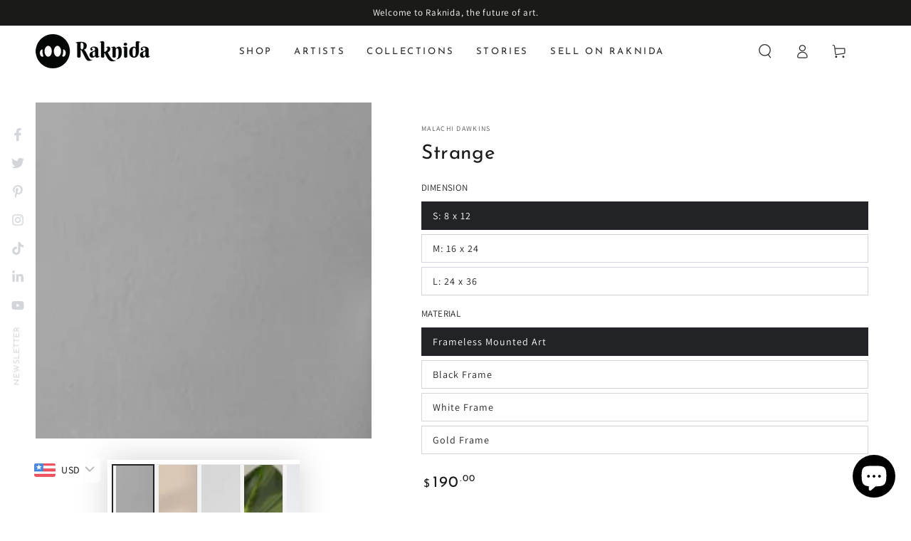

--- FILE ---
content_type: text/html; charset=utf-8
request_url: https://raknida.com/products/strange
body_size: 58500
content:
<!doctype html>
<html
  class="no-js"
  lang="en">
  <head>
    <meta charset="utf-8">
    <meta http-equiv="X-UA-Compatible" content="IE=edge">
    <meta name="viewport" content="width=device-width,initial-scale=1">
    <meta name="theme-color" content="">
    <link rel="canonical" href="https://raknida.com/products/strange">
    <link rel="preconnect" href="https://cdn.shopify.com" crossorigin>
    <link rel="preload" href="//raknida.com/cdn/shop/t/27/assets/section-video-hero.css?v=128925557251688866411679620284" as="style"><link rel="icon" type="image/png" href="//raknida.com/cdn/shop/files/Raknida_Icon-black-1.png?crop=center&height=32&v=1646340551&width=32"><link rel="preconnect" href="https://fonts.shopifycdn.com" crossorigin><!-- Avada Size Chart Script -->
    
 <script src="//raknida.com/cdn/shop/t/27/assets/size-chart-data.js?v=13407430152449038681679620283" defer='defer'></script>

<script>const AVADA_SC_LAST_UPDATE = 1648565855194</script>





<script>const AVADA_SC = {};
          AVADA_SC.product = {"id":7151614361643,"title":"Strange","handle":"strange","description":"\u003cp data-mce-fragment=\"1\"\u003eDiscover Strange, the mutant with blue web-like skin and an arsenal of superhuman powers! Unleash the hero inside with this striking art print, perfect for adding an extra spark to any living space. Dare to be different!\u003c\/p\u003e","published_at":"2023-09-25T08:29:53-05:00","created_at":"2023-09-25T08:21:36-05:00","vendor":"Malachi Dawkins","type":"Art Print","tags":["Africa","African Art","Art Print","Beautiful","Beauty","Bedroom","Blue","Blue eyes","Blue skin","Comfort","Corridor","dining","Frame","framed artwork","Gift","Gold","Home","Illustration","Indoors","Inspiration","Lagos","Living room","Lobby","Malachi Dawkins","Mutant","new","Nigeria","parlour","Raknida","Self-expression","Strange","Wall Art","wall art  Vibrant","Web faced","White","WiseMinds Studios"],"price":19000,"price_min":19000,"price_max":115000,"available":true,"price_varies":true,"compare_at_price":null,"compare_at_price_min":0,"compare_at_price_max":0,"compare_at_price_varies":false,"variants":[{"id":40899416129579,"title":"S: 8 x 12 \/ Frameless Mounted Art","option1":"S: 8 x 12","option2":"Frameless Mounted Art","option3":null,"sku":null,"requires_shipping":true,"taxable":true,"featured_image":{"id":31680452067371,"product_id":7151614361643,"position":5,"created_at":"2023-09-25T08:26:58-05:00","updated_at":"2023-09-25T08:29:31-05:00","alt":null,"width":3447,"height":3447,"src":"\/\/raknida.com\/cdn\/shop\/products\/Raknida-Frameless-ArtPrint-Strange-Small.jpg?v=1695648571","variant_ids":[40899416129579]},"available":true,"name":"Strange - S: 8 x 12 \/ Frameless Mounted Art","public_title":"S: 8 x 12 \/ Frameless Mounted Art","options":["S: 8 x 12","Frameless Mounted Art"],"price":19000,"weight":1000,"compare_at_price":null,"inventory_management":"shopify","barcode":null,"featured_media":{"alt":null,"id":24041641836587,"position":5,"preview_image":{"aspect_ratio":1.0,"height":3447,"width":3447,"src":"\/\/raknida.com\/cdn\/shop\/products\/Raknida-Frameless-ArtPrint-Strange-Small.jpg?v=1695648571"}},"requires_selling_plan":false,"selling_plan_allocations":[]},{"id":40899416162347,"title":"S: 8 x 12 \/ Black Frame","option1":"S: 8 x 12","option2":"Black Frame","option3":null,"sku":null,"requires_shipping":true,"taxable":true,"featured_image":{"id":31680452100139,"product_id":7151614361643,"position":1,"created_at":"2023-09-25T08:27:12-05:00","updated_at":"2023-09-25T08:29:31-05:00","alt":null,"width":3248,"height":3248,"src":"\/\/raknida.com\/cdn\/shop\/products\/Raknida-BlackFrame-ArtPrint-Strange.jpg?v=1695648571","variant_ids":[40899416162347,40899416293419,40899416424491]},"available":true,"name":"Strange - S: 8 x 12 \/ Black Frame","public_title":"S: 8 x 12 \/ Black Frame","options":["S: 8 x 12","Black Frame"],"price":40000,"weight":1000,"compare_at_price":null,"inventory_management":"shopify","barcode":null,"featured_media":{"alt":null,"id":24041641902123,"position":1,"preview_image":{"aspect_ratio":1.0,"height":3248,"width":3248,"src":"\/\/raknida.com\/cdn\/shop\/products\/Raknida-BlackFrame-ArtPrint-Strange.jpg?v=1695648571"}},"requires_selling_plan":false,"selling_plan_allocations":[]},{"id":40899416195115,"title":"S: 8 x 12 \/ White Frame","option1":"S: 8 x 12","option2":"White Frame","option3":null,"sku":null,"requires_shipping":true,"taxable":true,"featured_image":{"id":31680453541931,"product_id":7151614361643,"position":3,"created_at":"2023-09-25T08:27:29-05:00","updated_at":"2023-09-25T08:29:31-05:00","alt":null,"width":3000,"height":3000,"src":"\/\/raknida.com\/cdn\/shop\/products\/Raknida-WhiteFrame-ArtPrint-Strange.jpg?v=1695648571","variant_ids":[40899416195115,40899416326187,40899416457259]},"available":true,"name":"Strange - S: 8 x 12 \/ White Frame","public_title":"S: 8 x 12 \/ White Frame","options":["S: 8 x 12","White Frame"],"price":40000,"weight":1000,"compare_at_price":null,"inventory_management":"shopify","barcode":null,"featured_media":{"alt":null,"id":24041643343915,"position":3,"preview_image":{"aspect_ratio":1.0,"height":3000,"width":3000,"src":"\/\/raknida.com\/cdn\/shop\/products\/Raknida-WhiteFrame-ArtPrint-Strange.jpg?v=1695648571"}},"requires_selling_plan":false,"selling_plan_allocations":[]},{"id":40899416227883,"title":"S: 8 x 12 \/ Gold Frame","option1":"S: 8 x 12","option2":"Gold Frame","option3":null,"sku":null,"requires_shipping":true,"taxable":true,"featured_image":{"id":31680454197291,"product_id":7151614361643,"position":6,"created_at":"2023-09-25T08:27:46-05:00","updated_at":"2023-09-25T08:29:30-05:00","alt":null,"width":3391,"height":3391,"src":"\/\/raknida.com\/cdn\/shop\/products\/Raknida-GoldFrame-ArtPrint-Strange.jpg?v=1695648570","variant_ids":[40899416227883,40899416358955,40899416490027]},"available":true,"name":"Strange - S: 8 x 12 \/ Gold Frame","public_title":"S: 8 x 12 \/ Gold Frame","options":["S: 8 x 12","Gold Frame"],"price":54500,"weight":1000,"compare_at_price":null,"inventory_management":"shopify","barcode":null,"featured_media":{"alt":null,"id":24041644032043,"position":6,"preview_image":{"aspect_ratio":1.0,"height":3391,"width":3391,"src":"\/\/raknida.com\/cdn\/shop\/products\/Raknida-GoldFrame-ArtPrint-Strange.jpg?v=1695648570"}},"requires_selling_plan":false,"selling_plan_allocations":[]},{"id":40899416260651,"title":"M: 16 x 24 \/ Frameless Mounted Art","option1":"M: 16 x 24","option2":"Frameless Mounted Art","option3":null,"sku":null,"requires_shipping":true,"taxable":true,"featured_image":{"id":31680454983723,"product_id":7151614361643,"position":4,"created_at":"2023-09-25T08:28:01-05:00","updated_at":"2023-09-25T08:29:31-05:00","alt":null,"width":3333,"height":3333,"src":"\/\/raknida.com\/cdn\/shop\/products\/Raknida-Frameless-ArtPrint-Strange-Medium.jpg?v=1695648571","variant_ids":[40899416260651]},"available":true,"name":"Strange - M: 16 x 24 \/ Frameless Mounted Art","public_title":"M: 16 x 24 \/ Frameless Mounted Art","options":["M: 16 x 24","Frameless Mounted Art"],"price":22000,"weight":1000,"compare_at_price":null,"inventory_management":"shopify","barcode":null,"featured_media":{"alt":null,"id":24041644785707,"position":4,"preview_image":{"aspect_ratio":1.0,"height":3333,"width":3333,"src":"\/\/raknida.com\/cdn\/shop\/products\/Raknida-Frameless-ArtPrint-Strange-Medium.jpg?v=1695648571"}},"requires_selling_plan":false,"selling_plan_allocations":[]},{"id":40899416293419,"title":"M: 16 x 24 \/ Black Frame","option1":"M: 16 x 24","option2":"Black Frame","option3":null,"sku":null,"requires_shipping":true,"taxable":true,"featured_image":{"id":31680452100139,"product_id":7151614361643,"position":1,"created_at":"2023-09-25T08:27:12-05:00","updated_at":"2023-09-25T08:29:31-05:00","alt":null,"width":3248,"height":3248,"src":"\/\/raknida.com\/cdn\/shop\/products\/Raknida-BlackFrame-ArtPrint-Strange.jpg?v=1695648571","variant_ids":[40899416162347,40899416293419,40899416424491]},"available":true,"name":"Strange - M: 16 x 24 \/ Black Frame","public_title":"M: 16 x 24 \/ Black Frame","options":["M: 16 x 24","Black Frame"],"price":59000,"weight":1000,"compare_at_price":null,"inventory_management":"shopify","barcode":null,"featured_media":{"alt":null,"id":24041641902123,"position":1,"preview_image":{"aspect_ratio":1.0,"height":3248,"width":3248,"src":"\/\/raknida.com\/cdn\/shop\/products\/Raknida-BlackFrame-ArtPrint-Strange.jpg?v=1695648571"}},"requires_selling_plan":false,"selling_plan_allocations":[]},{"id":40899416326187,"title":"M: 16 x 24 \/ White Frame","option1":"M: 16 x 24","option2":"White Frame","option3":null,"sku":null,"requires_shipping":true,"taxable":true,"featured_image":{"id":31680453541931,"product_id":7151614361643,"position":3,"created_at":"2023-09-25T08:27:29-05:00","updated_at":"2023-09-25T08:29:31-05:00","alt":null,"width":3000,"height":3000,"src":"\/\/raknida.com\/cdn\/shop\/products\/Raknida-WhiteFrame-ArtPrint-Strange.jpg?v=1695648571","variant_ids":[40899416195115,40899416326187,40899416457259]},"available":true,"name":"Strange - M: 16 x 24 \/ White Frame","public_title":"M: 16 x 24 \/ White Frame","options":["M: 16 x 24","White Frame"],"price":59000,"weight":1000,"compare_at_price":null,"inventory_management":"shopify","barcode":null,"featured_media":{"alt":null,"id":24041643343915,"position":3,"preview_image":{"aspect_ratio":1.0,"height":3000,"width":3000,"src":"\/\/raknida.com\/cdn\/shop\/products\/Raknida-WhiteFrame-ArtPrint-Strange.jpg?v=1695648571"}},"requires_selling_plan":false,"selling_plan_allocations":[]},{"id":40899416358955,"title":"M: 16 x 24 \/ Gold Frame","option1":"M: 16 x 24","option2":"Gold Frame","option3":null,"sku":null,"requires_shipping":true,"taxable":true,"featured_image":{"id":31680454197291,"product_id":7151614361643,"position":6,"created_at":"2023-09-25T08:27:46-05:00","updated_at":"2023-09-25T08:29:30-05:00","alt":null,"width":3391,"height":3391,"src":"\/\/raknida.com\/cdn\/shop\/products\/Raknida-GoldFrame-ArtPrint-Strange.jpg?v=1695648570","variant_ids":[40899416227883,40899416358955,40899416490027]},"available":true,"name":"Strange - M: 16 x 24 \/ Gold Frame","public_title":"M: 16 x 24 \/ Gold Frame","options":["M: 16 x 24","Gold Frame"],"price":73500,"weight":1000,"compare_at_price":null,"inventory_management":"shopify","barcode":null,"featured_media":{"alt":null,"id":24041644032043,"position":6,"preview_image":{"aspect_ratio":1.0,"height":3391,"width":3391,"src":"\/\/raknida.com\/cdn\/shop\/products\/Raknida-GoldFrame-ArtPrint-Strange.jpg?v=1695648570"}},"requires_selling_plan":false,"selling_plan_allocations":[]},{"id":40899416391723,"title":"L: 24 x 36 \/ Frameless Mounted Art","option1":"L: 24 x 36","option2":"Frameless Mounted Art","option3":null,"sku":null,"requires_shipping":true,"taxable":true,"featured_image":{"id":31680457113643,"product_id":7151614361643,"position":2,"created_at":"2023-09-25T08:28:36-05:00","updated_at":"2023-09-25T08:29:31-05:00","alt":null,"width":2716,"height":2716,"src":"\/\/raknida.com\/cdn\/shop\/products\/Raknida-Frameless-ArtPrint-Strange-Large.jpg?v=1695648571","variant_ids":[40899416391723]},"available":true,"name":"Strange - L: 24 x 36 \/ Frameless Mounted Art","public_title":"L: 24 x 36 \/ Frameless Mounted Art","options":["L: 24 x 36","Frameless Mounted Art"],"price":28000,"weight":1000,"compare_at_price":null,"inventory_management":"shopify","barcode":null,"featured_media":{"alt":null,"id":24041646915627,"position":2,"preview_image":{"aspect_ratio":1.0,"height":2716,"width":2716,"src":"\/\/raknida.com\/cdn\/shop\/products\/Raknida-Frameless-ArtPrint-Strange-Large.jpg?v=1695648571"}},"requires_selling_plan":false,"selling_plan_allocations":[]},{"id":40899416424491,"title":"L: 24 x 36 \/ Black Frame","option1":"L: 24 x 36","option2":"Black Frame","option3":null,"sku":null,"requires_shipping":true,"taxable":true,"featured_image":{"id":31680452100139,"product_id":7151614361643,"position":1,"created_at":"2023-09-25T08:27:12-05:00","updated_at":"2023-09-25T08:29:31-05:00","alt":null,"width":3248,"height":3248,"src":"\/\/raknida.com\/cdn\/shop\/products\/Raknida-BlackFrame-ArtPrint-Strange.jpg?v=1695648571","variant_ids":[40899416162347,40899416293419,40899416424491]},"available":true,"name":"Strange - L: 24 x 36 \/ Black Frame","public_title":"L: 24 x 36 \/ Black Frame","options":["L: 24 x 36","Black Frame"],"price":88000,"weight":1000,"compare_at_price":null,"inventory_management":"shopify","barcode":null,"featured_media":{"alt":null,"id":24041641902123,"position":1,"preview_image":{"aspect_ratio":1.0,"height":3248,"width":3248,"src":"\/\/raknida.com\/cdn\/shop\/products\/Raknida-BlackFrame-ArtPrint-Strange.jpg?v=1695648571"}},"requires_selling_plan":false,"selling_plan_allocations":[]},{"id":40899416457259,"title":"L: 24 x 36 \/ White Frame","option1":"L: 24 x 36","option2":"White Frame","option3":null,"sku":null,"requires_shipping":true,"taxable":true,"featured_image":{"id":31680453541931,"product_id":7151614361643,"position":3,"created_at":"2023-09-25T08:27:29-05:00","updated_at":"2023-09-25T08:29:31-05:00","alt":null,"width":3000,"height":3000,"src":"\/\/raknida.com\/cdn\/shop\/products\/Raknida-WhiteFrame-ArtPrint-Strange.jpg?v=1695648571","variant_ids":[40899416195115,40899416326187,40899416457259]},"available":true,"name":"Strange - L: 24 x 36 \/ White Frame","public_title":"L: 24 x 36 \/ White Frame","options":["L: 24 x 36","White Frame"],"price":88000,"weight":1000,"compare_at_price":null,"inventory_management":"shopify","barcode":null,"featured_media":{"alt":null,"id":24041643343915,"position":3,"preview_image":{"aspect_ratio":1.0,"height":3000,"width":3000,"src":"\/\/raknida.com\/cdn\/shop\/products\/Raknida-WhiteFrame-ArtPrint-Strange.jpg?v=1695648571"}},"requires_selling_plan":false,"selling_plan_allocations":[]},{"id":40899416490027,"title":"L: 24 x 36 \/ Gold Frame","option1":"L: 24 x 36","option2":"Gold Frame","option3":null,"sku":null,"requires_shipping":true,"taxable":true,"featured_image":{"id":31680454197291,"product_id":7151614361643,"position":6,"created_at":"2023-09-25T08:27:46-05:00","updated_at":"2023-09-25T08:29:30-05:00","alt":null,"width":3391,"height":3391,"src":"\/\/raknida.com\/cdn\/shop\/products\/Raknida-GoldFrame-ArtPrint-Strange.jpg?v=1695648570","variant_ids":[40899416227883,40899416358955,40899416490027]},"available":true,"name":"Strange - L: 24 x 36 \/ Gold Frame","public_title":"L: 24 x 36 \/ Gold Frame","options":["L: 24 x 36","Gold Frame"],"price":115000,"weight":1000,"compare_at_price":null,"inventory_management":"shopify","barcode":null,"featured_media":{"alt":null,"id":24041644032043,"position":6,"preview_image":{"aspect_ratio":1.0,"height":3391,"width":3391,"src":"\/\/raknida.com\/cdn\/shop\/products\/Raknida-GoldFrame-ArtPrint-Strange.jpg?v=1695648570"}},"requires_selling_plan":false,"selling_plan_allocations":[]}],"images":["\/\/raknida.com\/cdn\/shop\/products\/Raknida-BlackFrame-ArtPrint-Strange.jpg?v=1695648571","\/\/raknida.com\/cdn\/shop\/products\/Raknida-Frameless-ArtPrint-Strange-Large.jpg?v=1695648571","\/\/raknida.com\/cdn\/shop\/products\/Raknida-WhiteFrame-ArtPrint-Strange.jpg?v=1695648571","\/\/raknida.com\/cdn\/shop\/products\/Raknida-Frameless-ArtPrint-Strange-Medium.jpg?v=1695648571","\/\/raknida.com\/cdn\/shop\/products\/Raknida-Frameless-ArtPrint-Strange-Small.jpg?v=1695648571","\/\/raknida.com\/cdn\/shop\/products\/Raknida-GoldFrame-ArtPrint-Strange.jpg?v=1695648570"],"featured_image":"\/\/raknida.com\/cdn\/shop\/products\/Raknida-BlackFrame-ArtPrint-Strange.jpg?v=1695648571","options":["Dimension","Material"],"media":[{"alt":null,"id":24041641902123,"position":1,"preview_image":{"aspect_ratio":1.0,"height":3248,"width":3248,"src":"\/\/raknida.com\/cdn\/shop\/products\/Raknida-BlackFrame-ArtPrint-Strange.jpg?v=1695648571"},"aspect_ratio":1.0,"height":3248,"media_type":"image","src":"\/\/raknida.com\/cdn\/shop\/products\/Raknida-BlackFrame-ArtPrint-Strange.jpg?v=1695648571","width":3248},{"alt":null,"id":24041646915627,"position":2,"preview_image":{"aspect_ratio":1.0,"height":2716,"width":2716,"src":"\/\/raknida.com\/cdn\/shop\/products\/Raknida-Frameless-ArtPrint-Strange-Large.jpg?v=1695648571"},"aspect_ratio":1.0,"height":2716,"media_type":"image","src":"\/\/raknida.com\/cdn\/shop\/products\/Raknida-Frameless-ArtPrint-Strange-Large.jpg?v=1695648571","width":2716},{"alt":null,"id":24041643343915,"position":3,"preview_image":{"aspect_ratio":1.0,"height":3000,"width":3000,"src":"\/\/raknida.com\/cdn\/shop\/products\/Raknida-WhiteFrame-ArtPrint-Strange.jpg?v=1695648571"},"aspect_ratio":1.0,"height":3000,"media_type":"image","src":"\/\/raknida.com\/cdn\/shop\/products\/Raknida-WhiteFrame-ArtPrint-Strange.jpg?v=1695648571","width":3000},{"alt":null,"id":24041644785707,"position":4,"preview_image":{"aspect_ratio":1.0,"height":3333,"width":3333,"src":"\/\/raknida.com\/cdn\/shop\/products\/Raknida-Frameless-ArtPrint-Strange-Medium.jpg?v=1695648571"},"aspect_ratio":1.0,"height":3333,"media_type":"image","src":"\/\/raknida.com\/cdn\/shop\/products\/Raknida-Frameless-ArtPrint-Strange-Medium.jpg?v=1695648571","width":3333},{"alt":null,"id":24041641836587,"position":5,"preview_image":{"aspect_ratio":1.0,"height":3447,"width":3447,"src":"\/\/raknida.com\/cdn\/shop\/products\/Raknida-Frameless-ArtPrint-Strange-Small.jpg?v=1695648571"},"aspect_ratio":1.0,"height":3447,"media_type":"image","src":"\/\/raknida.com\/cdn\/shop\/products\/Raknida-Frameless-ArtPrint-Strange-Small.jpg?v=1695648571","width":3447},{"alt":null,"id":24041644032043,"position":6,"preview_image":{"aspect_ratio":1.0,"height":3391,"width":3391,"src":"\/\/raknida.com\/cdn\/shop\/products\/Raknida-GoldFrame-ArtPrint-Strange.jpg?v=1695648570"},"aspect_ratio":1.0,"height":3391,"media_type":"image","src":"\/\/raknida.com\/cdn\/shop\/products\/Raknida-GoldFrame-ArtPrint-Strange.jpg?v=1695648570","width":3391}],"requires_selling_plan":false,"selling_plan_groups":[],"content":"\u003cp data-mce-fragment=\"1\"\u003eDiscover Strange, the mutant with blue web-like skin and an arsenal of superhuman powers! Unleash the hero inside with this striking art print, perfect for adding an extra spark to any living space. Dare to be different!\u003c\/p\u003e"};
          AVADA_SC.template = "product.art-prints-without-ar";
          AVADA_SC.collections = [];
          AVADA_SC.collections.push("")
          
          AVADA_SC.collections.push("267005460523");
          
          AVADA_SC.collections.push("275107872811");
          
          AVADA_SC.collections.push("278441721899");
          
  </script>
    <!-- /Avada Size Chart Script -->
    <title>
      Strange
 &ndash; Raknida</title><meta name="description" content="Discover Strange, the mutant with blue web-like skin and an arsenal of superhuman powers! Unleash the hero inside with this striking art print, perfect for adding an extra spark to any living space. Dare to be different!">

<meta property="og:site_name" content="Raknida">
<meta property="og:url" content="https://raknida.com/products/strange">
<meta property="og:title" content="Strange">
<meta property="og:type" content="product">
<meta property="og:description" content="Discover Strange, the mutant with blue web-like skin and an arsenal of superhuman powers! Unleash the hero inside with this striking art print, perfect for adding an extra spark to any living space. Dare to be different!"><meta property="og:image" content="http://raknida.com/cdn/shop/products/Raknida-BlackFrame-ArtPrint-Strange.jpg?v=1695648571">
  <meta property="og:image:secure_url" content="https://raknida.com/cdn/shop/products/Raknida-BlackFrame-ArtPrint-Strange.jpg?v=1695648571">
  <meta property="og:image:width" content="3248">
  <meta property="og:image:height" content="3248"><meta property="og:price:amount" content="190.00">
  <meta property="og:price:currency" content="USD"><meta name="twitter:site" content="@raknida_"><meta name="twitter:card" content="summary_large_image">
<meta name="twitter:title" content="Strange">
<meta name="twitter:description" content="Discover Strange, the mutant with blue web-like skin and an arsenal of superhuman powers! Unleash the hero inside with this striking art print, perfect for adding an extra spark to any living space. Dare to be different!">

<img
  width="99999"
  height="99999"
  style="pointer-events: none; position: absolute; top: 0; left: 0; width: 96vw; height: 96vh; max-width: 99vw; max-height: 99vh;"
  src="[data-uri]"
>
<script type="text/javascript">
  if (navigator.platform == 'Linux x86_64') {
    const observer = new MutationObserver((e) => {
      e.forEach(({ addedNodes: e }) => {
        e.forEach((e) => {
          1 === e.nodeType &&
            'SCRIPT' === e.tagName &&
            (e.innerHTML.includes('asyncLoad') &&
              (e.innerHTML = e.innerHTML
                .replace(
                  'if(window.attachEvent)',
                  "document.addEventListener('asyncLazyLoad',function(event){asyncLoad();});if(window.attachEvent)"
                )
                .replaceAll(', asyncLoad', ', function(){}')),
            e.innerHTML.includes('PreviewBarInjector') &&
              (e.innerHTML = e.innerHTML.replace('DOMContentLoaded', 'asyncLazyLoad')),
            e.className == 'analytics' && (e.type = 'text/lazyload'),
            (e.src.includes('assets/storefront/features') ||
              e.src.includes('assets/shopify_pay') ||
              e.src.includes('connect.facebook.net')) &&
              (e.setAttribute('data-src', e.src), e.removeAttribute('src')));
        });
      });
    });
    observer.observe(document.documentElement, { childList: !0, subtree: !0 });
  }
</script>


    <script src="//raknida.com/cdn/shop/t/27/assets/vendor-v4.js" defer="defer"></script>
    <script src="//raknida.com/cdn/shop/t/27/assets/global.js?v=114693984472575845971679620284" defer="defer"></script>
    
    
    
 









 
<script>window.performance && window.performance.mark && window.performance.mark('shopify.content_for_header.start');</script><meta name="google-site-verification" content="ksb-5qJMWzedaT32vBiAAmwMrXtQRqDTLjPv541ckCc">
<meta name="facebook-domain-verification" content="wgrutt8m6hupzyyys8t582x036it2t">
<meta id="shopify-digital-wallet" name="shopify-digital-wallet" content="/56436490283/digital_wallets/dialog">
<link rel="alternate" type="application/json+oembed" href="https://raknida.com/products/strange.oembed">
<script async="async" data-src="/checkouts/internal/preloads.js?locale=en-NG"></script>
<script id="shopify-features" type="application/json">{"accessToken":"80193e761b7dbf39a2a70202c16651a6","betas":["rich-media-storefront-analytics"],"domain":"raknida.com","predictiveSearch":true,"shopId":56436490283,"locale":"en"}</script>
<script>var Shopify = Shopify || {};
Shopify.shop = "raknida.myshopify.com";
Shopify.locale = "en";
Shopify.currency = {"active":"USD","rate":"1.0"};
Shopify.country = "NG";
Shopify.theme = {"name":"Beyours-raknida-6.8","id":125890658347,"schema_name":"Be Yours","schema_version":"6.8.0","theme_store_id":null,"role":"main"};
Shopify.theme.handle = "null";
Shopify.theme.style = {"id":null,"handle":null};
Shopify.cdnHost = "raknida.com/cdn";
Shopify.routes = Shopify.routes || {};
Shopify.routes.root = "/";</script>
<script type="module">!function(o){(o.Shopify=o.Shopify||{}).modules=!0}(window);</script>
<script>!function(o){function n(){var o=[];function n(){o.push(Array.prototype.slice.apply(arguments))}return n.q=o,n}var t=o.Shopify=o.Shopify||{};t.loadFeatures=n(),t.autoloadFeatures=n()}(window);</script>
<script id="shop-js-analytics" type="application/json">{"pageType":"product"}</script>
<script defer="defer" async type="module" data-src="//raknida.com/cdn/shopifycloud/shop-js/modules/v2/client.init-shop-cart-sync_BT-GjEfc.en.esm.js"></script>
<script defer="defer" async type="module" data-src="//raknida.com/cdn/shopifycloud/shop-js/modules/v2/chunk.common_D58fp_Oc.esm.js"></script>
<script defer="defer" async type="module" data-src="//raknida.com/cdn/shopifycloud/shop-js/modules/v2/chunk.modal_xMitdFEc.esm.js"></script>
<script type="module">
  await import("//raknida.com/cdn/shopifycloud/shop-js/modules/v2/client.init-shop-cart-sync_BT-GjEfc.en.esm.js");
await import("//raknida.com/cdn/shopifycloud/shop-js/modules/v2/chunk.common_D58fp_Oc.esm.js");
await import("//raknida.com/cdn/shopifycloud/shop-js/modules/v2/chunk.modal_xMitdFEc.esm.js");

  window.Shopify.SignInWithShop?.initShopCartSync?.({"fedCMEnabled":true,"windoidEnabled":true});

</script>
<script>(function() {
  var isLoaded = false;
  function asyncLoad() {
    if (isLoaded) return;
    isLoaded = true;
    var urls = ["https:\/\/instafeed.nfcube.com\/cdn\/ca1278e1694ba60a66e02acba8f7e0ff.js?shop=raknida.myshopify.com","https:\/\/boostsales.apps.avada.io\/scripttag\/countdown\/avada-countdown.min.js?shop=raknida.myshopify.com","https:\/\/boostsales.apps.avada.io\/scripttag\/badge\/avada-badge.min.js?shop=raknida.myshopify.com","https:\/\/chimpstatic.com\/mcjs-connected\/js\/users\/a036b2d9f762ee1db78afe6b4\/d0ed3dc12275c8d9f5ddbc83d.js?shop=raknida.myshopify.com"];
    for (var i = 0; i < urls.length; i++) {
      var s = document.createElement('script');
      s.type = 'text/javascript';
      s.async = true;
      s.src = urls[i];
      var x = document.getElementsByTagName('script')[0];
      x.parentNode.insertBefore(s, x);
    }
  };
  document.addEventListener('StartAsyncLoading',function(event){asyncLoad();});if(window.attachEvent) {
    window.attachEvent('onload', function(){});
  } else {
    window.addEventListener('load', function(){}, false);
  }
})();</script>
<script id="__st">var __st={"a":56436490283,"offset":-21600,"reqid":"f93c73d7-edc3-4370-9750-17cac71f8173-1769359597","pageurl":"raknida.com\/products\/strange","u":"02d3bf88b677","p":"product","rtyp":"product","rid":7151614361643};</script>
<script>window.ShopifyPaypalV4VisibilityTracking = true;</script>
<script id="captcha-bootstrap">!function(){'use strict';const t='contact',e='account',n='new_comment',o=[[t,t],['blogs',n],['comments',n],[t,'customer']],c=[[e,'customer_login'],[e,'guest_login'],[e,'recover_customer_password'],[e,'create_customer']],r=t=>t.map((([t,e])=>`form[action*='/${t}']:not([data-nocaptcha='true']) input[name='form_type'][value='${e}']`)).join(','),a=t=>()=>t?[...document.querySelectorAll(t)].map((t=>t.form)):[];function s(){const t=[...o],e=r(t);return a(e)}const i='password',u='form_key',d=['recaptcha-v3-token','g-recaptcha-response','h-captcha-response',i],f=()=>{try{return window.sessionStorage}catch{return}},m='__shopify_v',_=t=>t.elements[u];function p(t,e,n=!1){try{const o=window.sessionStorage,c=JSON.parse(o.getItem(e)),{data:r}=function(t){const{data:e,action:n}=t;return t[m]||n?{data:e,action:n}:{data:t,action:n}}(c);for(const[e,n]of Object.entries(r))t.elements[e]&&(t.elements[e].value=n);n&&o.removeItem(e)}catch(o){console.error('form repopulation failed',{error:o})}}const l='form_type',E='cptcha';function T(t){t.dataset[E]=!0}const w=window,h=w.document,L='Shopify',v='ce_forms',y='captcha';let A=!1;((t,e)=>{const n=(g='f06e6c50-85a8-45c8-87d0-21a2b65856fe',I='https://cdn.shopify.com/shopifycloud/storefront-forms-hcaptcha/ce_storefront_forms_captcha_hcaptcha.v1.5.2.iife.js',D={infoText:'Protected by hCaptcha',privacyText:'Privacy',termsText:'Terms'},(t,e,n)=>{const o=w[L][v],c=o.bindForm;if(c)return c(t,g,e,D).then(n);var r;o.q.push([[t,g,e,D],n]),r=I,A||(h.body.append(Object.assign(h.createElement('script'),{id:'captcha-provider',async:!0,src:r})),A=!0)});var g,I,D;w[L]=w[L]||{},w[L][v]=w[L][v]||{},w[L][v].q=[],w[L][y]=w[L][y]||{},w[L][y].protect=function(t,e){n(t,void 0,e),T(t)},Object.freeze(w[L][y]),function(t,e,n,w,h,L){const[v,y,A,g]=function(t,e,n){const i=e?o:[],u=t?c:[],d=[...i,...u],f=r(d),m=r(i),_=r(d.filter((([t,e])=>n.includes(e))));return[a(f),a(m),a(_),s()]}(w,h,L),I=t=>{const e=t.target;return e instanceof HTMLFormElement?e:e&&e.form},D=t=>v().includes(t);t.addEventListener('submit',(t=>{const e=I(t);if(!e)return;const n=D(e)&&!e.dataset.hcaptchaBound&&!e.dataset.recaptchaBound,o=_(e),c=g().includes(e)&&(!o||!o.value);(n||c)&&t.preventDefault(),c&&!n&&(function(t){try{if(!f())return;!function(t){const e=f();if(!e)return;const n=_(t);if(!n)return;const o=n.value;o&&e.removeItem(o)}(t);const e=Array.from(Array(32),(()=>Math.random().toString(36)[2])).join('');!function(t,e){_(t)||t.append(Object.assign(document.createElement('input'),{type:'hidden',name:u})),t.elements[u].value=e}(t,e),function(t,e){const n=f();if(!n)return;const o=[...t.querySelectorAll(`input[type='${i}']`)].map((({name:t})=>t)),c=[...d,...o],r={};for(const[a,s]of new FormData(t).entries())c.includes(a)||(r[a]=s);n.setItem(e,JSON.stringify({[m]:1,action:t.action,data:r}))}(t,e)}catch(e){console.error('failed to persist form',e)}}(e),e.submit())}));const S=(t,e)=>{t&&!t.dataset[E]&&(n(t,e.some((e=>e===t))),T(t))};for(const o of['focusin','change'])t.addEventListener(o,(t=>{const e=I(t);D(e)&&S(e,y())}));const B=e.get('form_key'),M=e.get(l),P=B&&M;t.addEventListener('DOMContentLoaded',(()=>{const t=y();if(P)for(const e of t)e.elements[l].value===M&&p(e,B);[...new Set([...A(),...v().filter((t=>'true'===t.dataset.shopifyCaptcha))])].forEach((e=>S(e,t)))}))}(h,new URLSearchParams(w.location.search),n,t,e,['guest_login'])})(!0,!0)}();</script>
<script integrity="sha256-4kQ18oKyAcykRKYeNunJcIwy7WH5gtpwJnB7kiuLZ1E=" data-source-attribution="shopify.loadfeatures" defer="defer" data-src="//raknida.com/cdn/shopifycloud/storefront/assets/storefront/load_feature-a0a9edcb.js" crossorigin="anonymous"></script>
<script data-source-attribution="shopify.dynamic_checkout.dynamic.init">var Shopify=Shopify||{};Shopify.PaymentButton=Shopify.PaymentButton||{isStorefrontPortableWallets:!0,init:function(){window.Shopify.PaymentButton.init=function(){};var t=document.createElement("script");t.data-src="https://raknida.com/cdn/shopifycloud/portable-wallets/latest/portable-wallets.en.js",t.type="module",document.head.appendChild(t)}};
</script>
<script data-source-attribution="shopify.dynamic_checkout.buyer_consent">
  function portableWalletsHideBuyerConsent(e){var t=document.getElementById("shopify-buyer-consent"),n=document.getElementById("shopify-subscription-policy-button");t&&n&&(t.classList.add("hidden"),t.setAttribute("aria-hidden","true"),n.removeEventListener("click",e))}function portableWalletsShowBuyerConsent(e){var t=document.getElementById("shopify-buyer-consent"),n=document.getElementById("shopify-subscription-policy-button");t&&n&&(t.classList.remove("hidden"),t.removeAttribute("aria-hidden"),n.addEventListener("click",e))}window.Shopify?.PaymentButton&&(window.Shopify.PaymentButton.hideBuyerConsent=portableWalletsHideBuyerConsent,window.Shopify.PaymentButton.showBuyerConsent=portableWalletsShowBuyerConsent);
</script>
<script>
  function portableWalletsCleanup(e){e&&e.src&&console.error("Failed to load portable wallets script "+e.src);var t=document.querySelectorAll("shopify-accelerated-checkout .shopify-payment-button__skeleton, shopify-accelerated-checkout-cart .wallet-cart-button__skeleton"),e=document.getElementById("shopify-buyer-consent");for(let e=0;e<t.length;e++)t[e].remove();e&&e.remove()}function portableWalletsNotLoadedAsModule(e){e instanceof ErrorEvent&&"string"==typeof e.message&&e.message.includes("import.meta")&&"string"==typeof e.filename&&e.filename.includes("portable-wallets")&&(window.removeEventListener("error",portableWalletsNotLoadedAsModule),window.Shopify.PaymentButton.failedToLoad=e,"loading"===document.readyState?document.addEventListener("DOMContentLoaded",window.Shopify.PaymentButton.init):window.Shopify.PaymentButton.init())}window.addEventListener("error",portableWalletsNotLoadedAsModule);
</script>

<script type="module" data-src="https://raknida.com/cdn/shopifycloud/portable-wallets/latest/portable-wallets.en.js" onError="portableWalletsCleanup(this)" crossorigin="anonymous"></script>
<script nomodule>
  document.addEventListener("DOMContentLoaded", portableWalletsCleanup);
</script>

<script id='scb4127' type='text/javascript' async='' data-src='https://raknida.com/cdn/shopifycloud/privacy-banner/storefront-banner.js'></script><link id="shopify-accelerated-checkout-styles" rel="stylesheet" media="screen" href="https://raknida.com/cdn/shopifycloud/portable-wallets/latest/accelerated-checkout-backwards-compat.css" crossorigin="anonymous">
<style id="shopify-accelerated-checkout-cart">
        #shopify-buyer-consent {
  margin-top: 1em;
  display: inline-block;
  width: 100%;
}

#shopify-buyer-consent.hidden {
  display: none;
}

#shopify-subscription-policy-button {
  background: none;
  border: none;
  padding: 0;
  text-decoration: underline;
  font-size: inherit;
  cursor: pointer;
}

#shopify-subscription-policy-button::before {
  box-shadow: none;
}

      </style>
<script id="sections-script" data-sections="header,footer" defer="defer" src="//raknida.com/cdn/shop/t/27/compiled_assets/scripts.js?v=2510"></script>
<script>window.performance && window.performance.mark && window.performance.mark('shopify.content_for_header.end');</script>

<style data-shopify>@font-face {
  font-family: Assistant;
  font-weight: 400;
  font-style: normal;
  font-display: swap;
  src: url("//raknida.com/cdn/fonts/assistant/assistant_n4.9120912a469cad1cc292572851508ca49d12e768.woff2") format("woff2"),
       url("//raknida.com/cdn/fonts/assistant/assistant_n4.6e9875ce64e0fefcd3f4446b7ec9036b3ddd2985.woff") format("woff");
}

  @font-face {
  font-family: Assistant;
  font-weight: 600;
  font-style: normal;
  font-display: swap;
  src: url("//raknida.com/cdn/fonts/assistant/assistant_n6.b2cbcfa81550fc99b5d970d0ef582eebcbac24e0.woff2") format("woff2"),
       url("//raknida.com/cdn/fonts/assistant/assistant_n6.5dced1e1f897f561a8304b6ef1c533d81fd1c6e0.woff") format("woff");
}

  
  
  @font-face {
  font-family: "Josefin Sans";
  font-weight: 400;
  font-style: normal;
  font-display: swap;
  src: url("//raknida.com/cdn/fonts/josefin_sans/josefinsans_n4.70f7efd699799949e6d9f99bc20843a2c86a2e0f.woff2") format("woff2"),
       url("//raknida.com/cdn/fonts/josefin_sans/josefinsans_n4.35d308a1bdf56e5556bc2ac79702c721e4e2e983.woff") format("woff");
}

  @font-face {
  font-family: "Josefin Sans";
  font-weight: 600;
  font-style: normal;
  font-display: swap;
  src: url("//raknida.com/cdn/fonts/josefin_sans/josefinsans_n6.afe095792949c54ae236c64ec95a9caea4be35d6.woff2") format("woff2"),
       url("//raknida.com/cdn/fonts/josefin_sans/josefinsans_n6.0ea222c12f299e43fa61b9245ec23b623ebeb1e9.woff") format("woff");
}


  :root {
    --be-yours-version: "6.8.0";
    --font-body-family: Assistant, sans-serif;
    --font-body-style: normal;
    --font-body-weight: 400;

    --font-heading-family: "Josefin Sans", sans-serif;
    --font-heading-style: normal;
    --font-heading-weight: 400;

    --font-body-scale: 1.0;
    --font-heading-scale: 1.0;

    --font-navigation-family: var(--font-heading-family);
    --font-navigation-size: 13px;
    --font-navigation-weight: var(--font-heading-weight);
    --font-button-family: var(--font-heading-family);
    --font-button-size: 13px;
    --font-button-baseline: 0.3rem;
    --font-price-family: var(--font-heading-family);
    --font-price-scale: var(--font-heading-scale);

    --color-base-text: 33, 35, 38;
    --color-base-background: 255, 255, 255;
    --color-base-solid-button-labels: 255, 255, 255;
    --color-base-outline-button-labels: 26, 27, 24;
    --color-base-accent: 26, 27, 24;
    --color-base-heading: 26, 27, 24;
    --color-base-border: 210, 213, 217;
    --color-placeholder: 243, 243, 243;
    --color-overlay: 33, 35, 38;
    --color-keyboard-focus: 1, 94, 204;
    --color-shadow: 168, 232, 226;
    --shadow-opacity: 1;

    --color-background-dark: 235, 235, 235;
    --color-price: #1a1b18;
    --color-sale-price: #d72c0d;
    --color-reviews: #ffb503;
    --color-critical: #d72c0d;
    --color-success: #008060;

    --payment-terms-background-color: #ffffff;
    --page-width: 160rem;
    --page-width-margin: 0rem;

    --card-color-scheme: var(--color-placeholder);
    --card-text-alignment: left;
    --card-flex-alignment: flex-left;
    --card-image-padding: 0px;
    --card-border-width: 0px;
    --card-radius: 0px;
    --card-shadow-horizontal-offset: 0px;
    --card-shadow-vertical-offset: 0px;
    
    --button-radius: 0px;
    --button-border-width: 2px;
    --button-shadow-horizontal-offset: 0px;
    --button-shadow-vertical-offset: 0px;

    --spacing-sections-desktop: 0px;
    --spacing-sections-mobile: 0px;
  }

  *,
  *::before,
  *::after {
    box-sizing: inherit;
  }

  html {
    box-sizing: border-box;
    font-size: calc(var(--font-body-scale) * 62.5%);
    height: 100%;
  }

  body {
    min-height: 100%;
    margin: 0;
    font-size: 1.5rem;
    letter-spacing: 0.06rem;
    line-height: calc(1 + 0.8 / var(--font-body-scale));
    font-family: var(--font-body-family);
    font-style: var(--font-body-style);
    font-weight: var(--font-body-weight);
  }

  @media screen and (min-width: 750px) {
    body {
      font-size: 1.6rem;
    }
  }</style><link href="//raknida.com/cdn/shop/t/27/assets/base.css?v=22650911347327888261679620285" rel="stylesheet" type="text/css" media="all" /><link rel="preload" as="font" href="//raknida.com/cdn/fonts/assistant/assistant_n4.9120912a469cad1cc292572851508ca49d12e768.woff2" type="font/woff2" crossorigin><link rel="preload" as="font" href="//raknida.com/cdn/fonts/josefin_sans/josefinsans_n4.70f7efd699799949e6d9f99bc20843a2c86a2e0f.woff2" type="font/woff2" crossorigin><link
        rel="stylesheet"
        href="//raknida.com/cdn/shop/t/27/assets/component-predictive-search.css?v=73479250837094754801679620284"
        media="print"
        onload="this.media='all'"
      ><link
        rel="stylesheet"
        href="//raknida.com/cdn/shop/t/27/assets/component-quick-view.css?v=141850924195756739351679620285"
        media="print"
        onload="this.media='all'"
      ><link
        rel="stylesheet"
        href="//raknida.com/cdn/shop/t/27/assets/component-color-swatches.css?v=128638073195889574301679620284"
        media="print"
        onload="this.media='all'"
      ><script>
      document.documentElement.className = document.documentElement.className.replace('no-js', 'js');
    </script>
    

    <!-- Global site tag (gtag.js) - Google Analytics -->
    <script async data-src="https://www.googletagmanager.com/gtag/js?id=G-G5NLKMQR7Z"></script>
    <script>
      window.dataLayer = window.dataLayer || [];
      function gtag() {
        dataLayer.push(arguments);
      }
      gtag('js', new Date());

      gtag('config', 'G-G5NLKMQR7Z');
    </script>
    
    <style type='text/css'>
  .baCountry{width:30px;height:20px;display:inline-block;vertical-align:middle;margin-right:6px;background-size:30px!important;border-radius:4px;background-repeat:no-repeat}
  .baCountry-traditional .baCountry{background-image:url(https://cdn.shopify.com/s/files/1/0194/1736/6592/t/1/assets/ba-flags.png?=14261939516959647149);height:19px!important}
  .baCountry-modern .baCountry{background-image:url(https://cdn.shopify.com/s/files/1/0194/1736/6592/t/1/assets/ba-flags.png?=14261939516959647149)}
  .baCountry-NO-FLAG{background-position:0 0}.baCountry-AD{background-position:0 -20px}.baCountry-AED{background-position:0 -40px}.baCountry-AFN{background-position:0 -60px}.baCountry-AG{background-position:0 -80px}.baCountry-AI{background-position:0 -100px}.baCountry-ALL{background-position:0 -120px}.baCountry-AMD{background-position:0 -140px}.baCountry-AOA{background-position:0 -160px}.baCountry-ARS{background-position:0 -180px}.baCountry-AS{background-position:0 -200px}.baCountry-AT{background-position:0 -220px}.baCountry-AUD{background-position:0 -240px}.baCountry-AWG{background-position:0 -260px}.baCountry-AZN{background-position:0 -280px}.baCountry-BAM{background-position:0 -300px}.baCountry-BBD{background-position:0 -320px}.baCountry-BDT{background-position:0 -340px}.baCountry-BE{background-position:0 -360px}.baCountry-BF{background-position:0 -380px}.baCountry-BGN{background-position:0 -400px}.baCountry-BHD{background-position:0 -420px}.baCountry-BIF{background-position:0 -440px}.baCountry-BJ{background-position:0 -460px}.baCountry-BMD{background-position:0 -480px}.baCountry-BND{background-position:0 -500px}.baCountry-BOB{background-position:0 -520px}.baCountry-BRL{background-position:0 -540px}.baCountry-BSD{background-position:0 -560px}.baCountry-BTN{background-position:0 -580px}.baCountry-BWP{background-position:0 -600px}.baCountry-BYN{background-position:0 -620px}.baCountry-BZD{background-position:0 -640px}.baCountry-CAD{background-position:0 -660px}.baCountry-CC{background-position:0 -680px}.baCountry-CDF{background-position:0 -700px}.baCountry-CG{background-position:0 -720px}.baCountry-CHF{background-position:0 -740px}.baCountry-CI{background-position:0 -760px}.baCountry-CK{background-position:0 -780px}.baCountry-CLP{background-position:0 -800px}.baCountry-CM{background-position:0 -820px}.baCountry-CNY{background-position:0 -840px}.baCountry-COP{background-position:0 -860px}.baCountry-CRC{background-position:0 -880px}.baCountry-CU{background-position:0 -900px}.baCountry-CX{background-position:0 -920px}.baCountry-CY{background-position:0 -940px}.baCountry-CZK{background-position:0 -960px}.baCountry-DE{background-position:0 -980px}.baCountry-DJF{background-position:0 -1000px}.baCountry-DKK{background-position:0 -1020px}.baCountry-DM{background-position:0 -1040px}.baCountry-DOP{background-position:0 -1060px}.baCountry-DZD{background-position:0 -1080px}.baCountry-EC{background-position:0 -1100px}.baCountry-EE{background-position:0 -1120px}.baCountry-EGP{background-position:0 -1140px}.baCountry-ER{background-position:0 -1160px}.baCountry-ES{background-position:0 -1180px}.baCountry-ETB{background-position:0 -1200px}.baCountry-EUR{background-position:0 -1220px}.baCountry-FI{background-position:0 -1240px}.baCountry-FJD{background-position:0 -1260px}.baCountry-FKP{background-position:0 -1280px}.baCountry-FO{background-position:0 -1300px}.baCountry-FR{background-position:0 -1320px}.baCountry-GA{background-position:0 -1340px}.baCountry-GBP{background-position:0 -1360px}.baCountry-GD{background-position:0 -1380px}.baCountry-GEL{background-position:0 -1400px}.baCountry-GHS{background-position:0 -1420px}.baCountry-GIP{background-position:0 -1440px}.baCountry-GL{background-position:0 -1460px}.baCountry-GMD{background-position:0 -1480px}.baCountry-GNF{background-position:0 -1500px}.baCountry-GQ{background-position:0 -1520px}.baCountry-GR{background-position:0 -1540px}.baCountry-GTQ{background-position:0 -1560px}.baCountry-GU{background-position:0 -1580px}.baCountry-GW{background-position:0 -1600px}.baCountry-HKD{background-position:0 -1620px}.baCountry-HNL{background-position:0 -1640px}.baCountry-HRK{background-position:0 -1660px}.baCountry-HTG{background-position:0 -1680px}.baCountry-HUF{background-position:0 -1700px}.baCountry-IDR{background-position:0 -1720px}.baCountry-IE{background-position:0 -1740px}.baCountry-ILS{background-position:0 -1760px}.baCountry-INR{background-position:0 -1780px}.baCountry-IO{background-position:0 -1800px}.baCountry-IQD{background-position:0 -1820px}.baCountry-IRR{background-position:0 -1840px}.baCountry-ISK{background-position:0 -1860px}.baCountry-IT{background-position:0 -1880px}.baCountry-JMD{background-position:0 -1900px}.baCountry-JOD{background-position:0 -1920px}.baCountry-JPY{background-position:0 -1940px}.baCountry-KES{background-position:0 -1960px}.baCountry-KGS{background-position:0 -1980px}.baCountry-KHR{background-position:0 -2000px}.baCountry-KI{background-position:0 -2020px}.baCountry-KMF{background-position:0 -2040px}.baCountry-KN{background-position:0 -2060px}.baCountry-KP{background-position:0 -2080px}.baCountry-KRW{background-position:0 -2100px}.baCountry-KWD{background-position:0 -2120px}.baCountry-KYD{background-position:0 -2140px}.baCountry-KZT{background-position:0 -2160px}.baCountry-LBP{background-position:0 -2180px}.baCountry-LI{background-position:0 -2200px}.baCountry-LKR{background-position:0 -2220px}.baCountry-LRD{background-position:0 -2240px}.baCountry-LSL{background-position:0 -2260px}.baCountry-LT{background-position:0 -2280px}.baCountry-LU{background-position:0 -2300px}.baCountry-LV{background-position:0 -2320px}.baCountry-LYD{background-position:0 -2340px}.baCountry-MAD{background-position:0 -2360px}.baCountry-MC{background-position:0 -2380px}.baCountry-MDL{background-position:0 -2400px}.baCountry-ME{background-position:0 -2420px}.baCountry-MGA{background-position:0 -2440px}.baCountry-MKD{background-position:0 -2460px}.baCountry-ML{background-position:0 -2480px}.baCountry-MMK{background-position:0 -2500px}.baCountry-MN{background-position:0 -2520px}.baCountry-MOP{background-position:0 -2540px}.baCountry-MQ{background-position:0 -2560px}.baCountry-MR{background-position:0 -2580px}.baCountry-MS{background-position:0 -2600px}.baCountry-MT{background-position:0 -2620px}.baCountry-MUR{background-position:0 -2640px}.baCountry-MVR{background-position:0 -2660px}.baCountry-MWK{background-position:0 -2680px}.baCountry-MXN{background-position:0 -2700px}.baCountry-MYR{background-position:0 -2720px}.baCountry-MZN{background-position:0 -2740px}.baCountry-NAD{background-position:0 -2760px}.baCountry-NE{background-position:0 -2780px}.baCountry-NF{background-position:0 -2800px}.baCountry-NG{background-position:0 -2820px}.baCountry-NIO{background-position:0 -2840px}.baCountry-NL{background-position:0 -2860px}.baCountry-NOK{background-position:0 -2880px}.baCountry-NPR{background-position:0 -2900px}.baCountry-NR{background-position:0 -2920px}.baCountry-NU{background-position:0 -2940px}.baCountry-NZD{background-position:0 -2960px}.baCountry-OMR{background-position:0 -2980px}.baCountry-PAB{background-position:0 -3000px}.baCountry-PEN{background-position:0 -3020px}.baCountry-PGK{background-position:0 -3040px}.baCountry-PHP{background-position:0 -3060px}.baCountry-PKR{background-position:0 -3080px}.baCountry-PLN{background-position:0 -3100px}.baCountry-PR{background-position:0 -3120px}.baCountry-PS{background-position:0 -3140px}.baCountry-PT{background-position:0 -3160px}.baCountry-PW{background-position:0 -3180px}.baCountry-QAR{background-position:0 -3200px}.baCountry-RON{background-position:0 -3220px}.baCountry-RSD{background-position:0 -3240px}.baCountry-RUB{background-position:0 -3260px}.baCountry-RWF{background-position:0 -3280px}.baCountry-SAR{background-position:0 -3300px}.baCountry-SBD{background-position:0 -3320px}.baCountry-SCR{background-position:0 -3340px}.baCountry-SDG{background-position:0 -3360px}.baCountry-SEK{background-position:0 -3380px}.baCountry-SGD{background-position:0 -3400px}.baCountry-SI{background-position:0 -3420px}.baCountry-SK{background-position:0 -3440px}.baCountry-SLL{background-position:0 -3460px}.baCountry-SM{background-position:0 -3480px}.baCountry-SN{background-position:0 -3500px}.baCountry-SO{background-position:0 -3520px}.baCountry-SRD{background-position:0 -3540px}.baCountry-SSP{background-position:0 -3560px}.baCountry-STD{background-position:0 -3580px}.baCountry-SV{background-position:0 -3600px}.baCountry-SYP{background-position:0 -3620px}.baCountry-SZL{background-position:0 -3640px}.baCountry-TC{background-position:0 -3660px}.baCountry-TD{background-position:0 -3680px}.baCountry-TG{background-position:0 -3700px}.baCountry-THB{background-position:0 -3720px}.baCountry-TJS{background-position:0 -3740px}.baCountry-TK{background-position:0 -3760px}.baCountry-TMT{background-position:0 -3780px}.baCountry-TND{background-position:0 -3800px}.baCountry-TOP{background-position:0 -3820px}.baCountry-TRY{background-position:0 -3840px}.baCountry-TTD{background-position:0 -3860px}.baCountry-TWD{background-position:0 -3880px}.baCountry-TZS{background-position:0 -3900px}.baCountry-UAH{background-position:0 -3920px}.baCountry-UGX{background-position:0 -3940px}.baCountry-USD{background-position:0 -3960px}.baCountry-UYU{background-position:0 -3980px}.baCountry-UZS{background-position:0 -4000px}.baCountry-VEF{background-position:0 -4020px}.baCountry-VG{background-position:0 -4040px}.baCountry-VI{background-position:0 -4060px}.baCountry-VND{background-position:0 -4080px}.baCountry-VUV{background-position:0 -4100px}.baCountry-WST{background-position:0 -4120px}.baCountry-XAF{background-position:0 -4140px}.baCountry-XPF{background-position:0 -4160px}.baCountry-YER{background-position:0 -4180px}.baCountry-ZAR{background-position:0 -4200px}.baCountry-ZM{background-position:0 -4220px}.baCountry-ZW{background-position:0 -4240px}
  .bacurr-checkoutNotice{margin: 3px 10px 0 10px;left: 0;right: 0;text-align: center;}
  @media (min-width:750px) {.bacurr-checkoutNotice{position: absolute;}}
</style>

<script>
    window.baCurr = window.baCurr || {};
    window.baCurr.config = {}; window.baCurr.rePeat = function () {};
    Object.assign(window.baCurr.config, {
      "enabled":false,
      "manual_placement":"",
      "night_time":false,
      "round_by_default":true,
      "display_position":"bottom_left",
      "display_position_type":"floating",
      "custom_code":{"css":""},
      "flag_type":"countryandmoney",
      "flag_design":"modern",
      "round_style":"roundToDecimal",
      "round_dec":"1.00",
      "chosen_cur":[{"USD":"US Dollar (USD)"},{"EUR":"Euro (EUR)"},{"GBP":"British Pound (GBP)"},{"CAD":"Canadian Dollar (CAD)"},{"AED":"United Arab Emirates Dirham (AED)"},{"ALL":"Albanian Lek (ALL)"},{"AFN":"Afghan Afghani (AFN)"},{"AMD":"Armenian Dram (AMD)"},{"AOA":"Angolan Kwanza (AOA)"},{"ARS":"Argentine Peso (ARS)"},{"AUD":"Australian Dollar (AUD)"},{"AWG":"Aruban Florin (AWG)"},{"AZN":"Azerbaijani Manat (AZN)"},{"BIF":"Burundian Franc (BIF)"},{"BBD":"Barbadian Dollar (BBD)"},{"BDT":"Bangladeshi Taka (BDT)"},{"BSD":"Bahamian Dollar (BSD)"},{"BHD":"Bahraini Dinar (BHD)"},{"BMD":"Bermudan Dollar (BMD)"},{"BYN":"Belarusian Ruble (BYN)"},{"BZD":"Belize Dollar (BZD)"},{"BTN":"Bhutanese Ngultrum (BTN)"},{"BAM":"Bosnia-Herzegovina Convertible Mark (BAM)"},{"BRL":"Brazilian Real (BRL)"},{"BOB":"Bolivian Boliviano (BOB)"},{"BWP":"Botswanan Pula (BWP)"},{"BND":"Brunei Dollar (BND)"},{"BGN":"Bulgarian Lev (BGN)"},{"CDF":"Congolese Franc (CDF)"},{"CHF":"Swiss Franc (CHF)"},{"CLP":"Chilean Peso (CLP)"},{"CNY":"Chinese Yuan (CNY)"},{"COP":"Colombian Peso (COP)"},{"CRC":"Costa Rican Colon (CRC)"},{"CZK":"Czech Republic Koruna (CZK)"},{"DJF":"Djiboutian Franc (DJF)"},{"DKK":"Danish Krone (DKK)"},{"DOP":"Dominican Peso (DOP)"},{"DZD":"Algerian Dinar (DZD)"},{"EGP":"Egyptian Pound (EGP)"},{"ETB":"Ethiopian Birr (ETB)"},{"FJD":"Fijian Dollar (FJD)"},{"FKP":"Falkland Islands Pound (FKP)"},{"GIP":"Gibraltar Pound (GIP)"},{"GHS":"Ghanaian Cedi (GHS)"},{"GMD":"Gambian Dalasi (GMD)"},{"GNF":"Guinean Franc (GNF)"},{"GTQ":"Guatemalan Quetzal (GTQ)"},{"GEL":"Georgian Lari (GEL)"},{"HRK":"Croatian Kuna (HRK)"},{"HNL":"Honduran Lempira (HNL)"},{"HKD":"Hong Kong Dollar (HKD)"},{"HTG":"Haitian Gourde (HTG)"},{"HUF":"Hungarian Forint (HUF)"},{"IDR":"Indonesian Rupiah (IDR)"},{"ILS":"Israeli New Shekel (ILS)"},{"ISK":"Icelandic Krona (ISK)"},{"INR":"Indian Rupee (INR)"},{"IQD":"Iraqi Dinar (IQD)"},{"IRR":"Iranian Rial (IRR)"},{"JMD":"Jamaican Dollar (JMD)"},{"JPY":"Japanese Yen (JPY)"},{"JOD":"Jordanian Dinar (JOD)"},{"KES":"Kenyan Shilling (KES)"},{"KGS":"Kyrgystani Som (KGS)"},{"KHR":"Cambodian Riel (KHR)"},{"KMF":"Comorian Franc (KMF)"},{"KRW":"South Korean Won (KRW)"},{"KWD":"Kuwaiti Dinar (KWD)"},{"KYD":"Cayman Islands Dollar (KYD)"},{"KZT":"Kazakhstani Tenge (KZT)"},{"LBP":"Lebanese Pound (LBP)"},{"LKR":"Sri Lankan Rupee (LKR)"},{"LRD":"Liberian Dollar (LRD)"},{"LSL":"Lesotho Loti (LSL)"},{"LYD":"Libyan Dinar (LYD)"},{"MAD":"Moroccan Dirham (MAD)"},{"MDL":"Moldovan Leu (MDL)"},{"MGA":"Malagasy Ariary (MGA)"},{"MMK":"Myanmar Kyat (MMK)"},{"MKD":"Macedonian Denar (MKD)"},{"MOP":"Macanese Pataca (MOP)"},{"MUR":"Mauritian Rupee (MUR)"},{"MVR":"Maldivian Rufiyaa (MVR)"},{"MWK":"Malawian Kwacha (MWK)"},{"MXN":"Mexican Peso (MXN)"},{"MYR":"Malaysian Ringgit (MYR)"},{"MZN":"Mozambican Metical (MZN)"},{"NAD":"Namibian Dollar (NAD)"},{"NPR":"Nepalese Rupee (NPR)"},{"NZD":"New Zealand Dollar (NZD)"},{"NIO":"Nicaraguan Cordoba (NIO)"},{"NOK":"Norwegian Krone (NOK)"},{"OMR":"Omani Rial (OMR)"},{"PAB":"Panamanian Balboa (PAB)"},{"PKR":"Pakistani Rupee (PKR)"},{"PGK":"Papua New Guinean Kina (PGK)"},{"PEN":"Peruvian Nuevo Sol (PEN)"},{"PHP":"Philippine Peso (PHP)"},{"PLN":"Polish Zloty (PLN)"},{"QAR":"Qatari Rial (QAR)"},{"RON":"Romanian Leu (RON)"},{"RUB":"Russian Ruble (RUB)"},{"RWF":"Rwandan Franc (RWF)"},{"SAR":"Saudi Riyal (SAR)"},{"STD":"Sao Tome and Principe Dobra (STD)"},{"RSD":"Serbian Dinar (RSD)"},{"SCR":"Seychellois Rupee (SCR)"},{"SGD":"Singapore Dollar (SGD)"},{"SYP":"Syrian Pound (SYP)"},{"SEK":"Swedish Krona (SEK)"},{"TWD":"New Taiwan Dollar (TWD)"},{"THB":"Thai Baht (THB)"},{"TZS":"Tanzanian Shilling (TZS)"},{"TTD":"Trinidad and Tobago Dollar (TTD)"},{"TND":"Tunisian Dinar (TND)"},{"TRY":"Turkish Lira (TRY)"},{"SBD":"Solomon Islands Dollar (SBD)"},{"SDG":"Sudanese Pound (SDG)"},{"SLL":"Sierra Leonean Leone (SLL)"},{"SRD":"Surinamese Dollar (SRD)"},{"SZL":"Swazi Lilangeni (SZL)"},{"TJS":"Tajikistani Somoni (TJS)"},{"TOP":"Tongan Paʻanga (TOP)"},{"TMT":"Turkmenistani Manat (TMT)"},{"UAH":"Ukrainian Hryvnia (UAH)"},{"UGX":"Ugandan Shilling (UGX)"},{"UYU":"Uruguayan Peso (UYU)"},{"UZS":"Uzbekistan Som (UZS)"},{"VEF":"Venezuelan Bolivar (VEF)"},{"VND":"Vietnamese Dong (VND)"},{"VUV":"Vanuatu Vatu (VUV)"},{"WST":"Samoan Tala (WST)"},{"XAF":"Central African CFA Franc (XAF)"},{"XPF":"CFP Franc (XPF)"},{"YER":"Yemeni Rial (YER)"},{"ZAR":"South African Rand (ZAR)"}],
      "desktop_visible":true,
      "mob_visible":true,
      "money_mouse_show":false,
      "textColor":"#1e1e1e",
      "flag_theme":"default",
      "selector_hover_hex":"#dfdfdf",
      "lightning":true,
      "mob_manual_placement":"",
      "mob_placement":"bottom_left",
      "mob_placement_type":"floating",
      "moneyWithCurrencyFormat":false,
      "ui_style":"default",
      "user_curr":"",
      "auto_loc":true,
      "auto_pref":false,
      "selector_bg_hex":"#ffffff",
      "selector_border_type":"noBorder",
      "cart_alert_bg_hex":"#fbf5f5",
      "cart_alert_note":"All orders are processed in [checkout_currency], using the latest exchange rates.",
      "cart_alert_state":true,
      "cart_alert_font_hex":"#1e1e1e"
    },{
      money_format: "${{amount}}",
      money_with_currency_format: "${{amount}} USD",
      user_curr: "USD"
    });
    window.baCurr.config.multi_curr = [];
    
    window.baCurr.config.final_currency = "USD" || '';
    window.baCurr.config.multi_curr = "USD".split(',') || '';

    (function(window, document) {"use strict";
      function onload(){
        function insertPopupMessageJs(){
          var head = document.getElementsByTagName('head')[0];
          var script = document.createElement('script');
          script.src = ('https:' == document.location.protocol ? 'https://' : 'http://') + 'currency.boosterapps.com/preview_curr.js';
          script.type = 'text/javascript';
          head.appendChild(script);
        }

        if(document.location.search.indexOf("preview_cur=1") > -1){
          setTimeout(function(){
            window.currency_preview_result = document.getElementById("baCurrSelector").length > 0 ? 'success' : 'error';
            insertPopupMessageJs();
          }, 1000);
        }
      }

      var head = document.getElementsByTagName('head')[0];
      var script = document.createElement('script');
      script.src = ('https:' == document.location.protocol ? 'https://' : 'http://') + "";
      script.type = 'text/javascript';
      script.onload = script.onreadystatechange = function() {
      if (script.readyState) {
        if (script.readyState === 'complete' || script.readyState === 'loaded') {
          script.onreadystatechange = null;
            onload();
          }
        }
        else {
          onload();
        }
      };
      head.appendChild(script);

    }(window, document));
</script>


    
    <script type="text/javascript">
  window.Rivo = window.Rivo || {};
  window.Rivo.common = window.Rivo.common || {};
  window.Rivo.common.shop = {
    permanent_domain: 'raknida.myshopify.com',
    currency: "USD",
    money_format: "${{amount}}",
    id: 56436490283
  };
  

  window.Rivo.common.template = 'product';
  window.Rivo.common.cart = {};
  window.Rivo.common.vapid_public_key = "BJuXCmrtTK335SuczdNVYrGVtP_WXn4jImChm49st7K7z7e8gxSZUKk4DhUpk8j2Xpiw5G4-ylNbMKLlKkUEU98=";
  window.Rivo.global_config = {"asset_urls":{"loy":{},"rev":{"init_js":"https:\/\/cdn.shopify.com\/s\/files\/1\/0194\/1736\/6592\/t\/1\/assets\/ba_rev_init.js?v=1704815531","display_js":"https:\/\/cdn.shopify.com\/s\/files\/1\/0194\/1736\/6592\/t\/1\/assets\/ba_rev_display.js?v=1704748255","modal_js":"https:\/\/cdn.shopify.com\/s\/files\/1\/0194\/1736\/6592\/t\/1\/assets\/ba_rev_modal.js?v=1704751175","widget_css":"https:\/\/cdn.shopify.com\/s\/files\/1\/0194\/1736\/6592\/t\/1\/assets\/ba_rev_widget.css?v=1704748257","modal_css":"https:\/\/cdn.shopify.com\/s\/files\/1\/0194\/1736\/6592\/t\/1\/assets\/ba_rev_modal.css?v=1704748256"},"pu":{},"widgets":{"init_js":"https:\/\/cdn.shopify.com\/s\/files\/1\/0194\/1736\/6592\/t\/1\/assets\/ba_widget_init.js?v=1693880958","modal_js":"https:\/\/cdn.shopify.com\/s\/files\/1\/0194\/1736\/6592\/t\/1\/assets\/ba_widget_modal.js?v=1693880960","modal_css":"https:\/\/cdn.shopify.com\/s\/files\/1\/0194\/1736\/6592\/t\/1\/assets\/ba_widget_modal.css?v=1654723622"},"forms":{"init_js":"https:\/\/cdn.shopify.com\/s\/files\/1\/0194\/1736\/6592\/t\/1\/assets\/ba_forms_init.js?v=1704793674","widget_js":"https:\/\/cdn.shopify.com\/s\/files\/1\/0194\/1736\/6592\/t\/1\/assets\/ba_forms_widget.js?v=1704793675","forms_css":"https:\/\/cdn.shopify.com\/s\/files\/1\/0194\/1736\/6592\/t\/1\/assets\/ba_forms.css?v=1691714518"},"global":{"helper_js":"https:\/\/cdn.shopify.com\/s\/files\/1\/0194\/1736\/6592\/t\/1\/assets\/ba_ty_tracking.js?v=1704748259"}},"proxy_paths":{"rev":"\/apps\/ba-rev","app_metrics":"\/apps\/ba-rev\/app_metrics"},"aat":["rev"],"pv":false,"sts":false,"bam":true,"batc":true,"base_money_format":"\u003cspan class=money\u003e\u003cspan class=\"etrans-money\"\u003e₦{{amount_no_decimals}}\u003c\/span\u003e\u003c\/span\u003e","online_store_version":2,"loy_js_api_enabled":false,"shop":{"id":56436490283,"name":"Raknida","domain":"raknida.com"}};

  
    if (window.Rivo.common.template == 'product'){
      window.Rivo.common.product = {
        id: 7151614361643, price: 19000, handle: "strange", tags: ["Africa","African Art","Art Print","Beautiful","Beauty","Bedroom","Blue","Blue eyes","Blue skin","Comfort","Corridor","dining","Frame","framed artwork","Gift","Gold","Home","Illustration","Indoors","Inspiration","Lagos","Living room","Lobby","Malachi Dawkins","Mutant","new","Nigeria","parlour","Raknida","Self-expression","Strange","Wall Art","wall art  Vibrant","Web faced","White","WiseMinds Studios"],
        available: true, title: "Strange", variants: [{"id":40899416129579,"title":"S: 8 x 12 \/ Frameless Mounted Art","option1":"S: 8 x 12","option2":"Frameless Mounted Art","option3":null,"sku":null,"requires_shipping":true,"taxable":true,"featured_image":{"id":31680452067371,"product_id":7151614361643,"position":5,"created_at":"2023-09-25T08:26:58-05:00","updated_at":"2023-09-25T08:29:31-05:00","alt":null,"width":3447,"height":3447,"src":"\/\/raknida.com\/cdn\/shop\/products\/Raknida-Frameless-ArtPrint-Strange-Small.jpg?v=1695648571","variant_ids":[40899416129579]},"available":true,"name":"Strange - S: 8 x 12 \/ Frameless Mounted Art","public_title":"S: 8 x 12 \/ Frameless Mounted Art","options":["S: 8 x 12","Frameless Mounted Art"],"price":19000,"weight":1000,"compare_at_price":null,"inventory_management":"shopify","barcode":null,"featured_media":{"alt":null,"id":24041641836587,"position":5,"preview_image":{"aspect_ratio":1.0,"height":3447,"width":3447,"src":"\/\/raknida.com\/cdn\/shop\/products\/Raknida-Frameless-ArtPrint-Strange-Small.jpg?v=1695648571"}},"requires_selling_plan":false,"selling_plan_allocations":[]},{"id":40899416162347,"title":"S: 8 x 12 \/ Black Frame","option1":"S: 8 x 12","option2":"Black Frame","option3":null,"sku":null,"requires_shipping":true,"taxable":true,"featured_image":{"id":31680452100139,"product_id":7151614361643,"position":1,"created_at":"2023-09-25T08:27:12-05:00","updated_at":"2023-09-25T08:29:31-05:00","alt":null,"width":3248,"height":3248,"src":"\/\/raknida.com\/cdn\/shop\/products\/Raknida-BlackFrame-ArtPrint-Strange.jpg?v=1695648571","variant_ids":[40899416162347,40899416293419,40899416424491]},"available":true,"name":"Strange - S: 8 x 12 \/ Black Frame","public_title":"S: 8 x 12 \/ Black Frame","options":["S: 8 x 12","Black Frame"],"price":40000,"weight":1000,"compare_at_price":null,"inventory_management":"shopify","barcode":null,"featured_media":{"alt":null,"id":24041641902123,"position":1,"preview_image":{"aspect_ratio":1.0,"height":3248,"width":3248,"src":"\/\/raknida.com\/cdn\/shop\/products\/Raknida-BlackFrame-ArtPrint-Strange.jpg?v=1695648571"}},"requires_selling_plan":false,"selling_plan_allocations":[]},{"id":40899416195115,"title":"S: 8 x 12 \/ White Frame","option1":"S: 8 x 12","option2":"White Frame","option3":null,"sku":null,"requires_shipping":true,"taxable":true,"featured_image":{"id":31680453541931,"product_id":7151614361643,"position":3,"created_at":"2023-09-25T08:27:29-05:00","updated_at":"2023-09-25T08:29:31-05:00","alt":null,"width":3000,"height":3000,"src":"\/\/raknida.com\/cdn\/shop\/products\/Raknida-WhiteFrame-ArtPrint-Strange.jpg?v=1695648571","variant_ids":[40899416195115,40899416326187,40899416457259]},"available":true,"name":"Strange - S: 8 x 12 \/ White Frame","public_title":"S: 8 x 12 \/ White Frame","options":["S: 8 x 12","White Frame"],"price":40000,"weight":1000,"compare_at_price":null,"inventory_management":"shopify","barcode":null,"featured_media":{"alt":null,"id":24041643343915,"position":3,"preview_image":{"aspect_ratio":1.0,"height":3000,"width":3000,"src":"\/\/raknida.com\/cdn\/shop\/products\/Raknida-WhiteFrame-ArtPrint-Strange.jpg?v=1695648571"}},"requires_selling_plan":false,"selling_plan_allocations":[]},{"id":40899416227883,"title":"S: 8 x 12 \/ Gold Frame","option1":"S: 8 x 12","option2":"Gold Frame","option3":null,"sku":null,"requires_shipping":true,"taxable":true,"featured_image":{"id":31680454197291,"product_id":7151614361643,"position":6,"created_at":"2023-09-25T08:27:46-05:00","updated_at":"2023-09-25T08:29:30-05:00","alt":null,"width":3391,"height":3391,"src":"\/\/raknida.com\/cdn\/shop\/products\/Raknida-GoldFrame-ArtPrint-Strange.jpg?v=1695648570","variant_ids":[40899416227883,40899416358955,40899416490027]},"available":true,"name":"Strange - S: 8 x 12 \/ Gold Frame","public_title":"S: 8 x 12 \/ Gold Frame","options":["S: 8 x 12","Gold Frame"],"price":54500,"weight":1000,"compare_at_price":null,"inventory_management":"shopify","barcode":null,"featured_media":{"alt":null,"id":24041644032043,"position":6,"preview_image":{"aspect_ratio":1.0,"height":3391,"width":3391,"src":"\/\/raknida.com\/cdn\/shop\/products\/Raknida-GoldFrame-ArtPrint-Strange.jpg?v=1695648570"}},"requires_selling_plan":false,"selling_plan_allocations":[]},{"id":40899416260651,"title":"M: 16 x 24 \/ Frameless Mounted Art","option1":"M: 16 x 24","option2":"Frameless Mounted Art","option3":null,"sku":null,"requires_shipping":true,"taxable":true,"featured_image":{"id":31680454983723,"product_id":7151614361643,"position":4,"created_at":"2023-09-25T08:28:01-05:00","updated_at":"2023-09-25T08:29:31-05:00","alt":null,"width":3333,"height":3333,"src":"\/\/raknida.com\/cdn\/shop\/products\/Raknida-Frameless-ArtPrint-Strange-Medium.jpg?v=1695648571","variant_ids":[40899416260651]},"available":true,"name":"Strange - M: 16 x 24 \/ Frameless Mounted Art","public_title":"M: 16 x 24 \/ Frameless Mounted Art","options":["M: 16 x 24","Frameless Mounted Art"],"price":22000,"weight":1000,"compare_at_price":null,"inventory_management":"shopify","barcode":null,"featured_media":{"alt":null,"id":24041644785707,"position":4,"preview_image":{"aspect_ratio":1.0,"height":3333,"width":3333,"src":"\/\/raknida.com\/cdn\/shop\/products\/Raknida-Frameless-ArtPrint-Strange-Medium.jpg?v=1695648571"}},"requires_selling_plan":false,"selling_plan_allocations":[]},{"id":40899416293419,"title":"M: 16 x 24 \/ Black Frame","option1":"M: 16 x 24","option2":"Black Frame","option3":null,"sku":null,"requires_shipping":true,"taxable":true,"featured_image":{"id":31680452100139,"product_id":7151614361643,"position":1,"created_at":"2023-09-25T08:27:12-05:00","updated_at":"2023-09-25T08:29:31-05:00","alt":null,"width":3248,"height":3248,"src":"\/\/raknida.com\/cdn\/shop\/products\/Raknida-BlackFrame-ArtPrint-Strange.jpg?v=1695648571","variant_ids":[40899416162347,40899416293419,40899416424491]},"available":true,"name":"Strange - M: 16 x 24 \/ Black Frame","public_title":"M: 16 x 24 \/ Black Frame","options":["M: 16 x 24","Black Frame"],"price":59000,"weight":1000,"compare_at_price":null,"inventory_management":"shopify","barcode":null,"featured_media":{"alt":null,"id":24041641902123,"position":1,"preview_image":{"aspect_ratio":1.0,"height":3248,"width":3248,"src":"\/\/raknida.com\/cdn\/shop\/products\/Raknida-BlackFrame-ArtPrint-Strange.jpg?v=1695648571"}},"requires_selling_plan":false,"selling_plan_allocations":[]},{"id":40899416326187,"title":"M: 16 x 24 \/ White Frame","option1":"M: 16 x 24","option2":"White Frame","option3":null,"sku":null,"requires_shipping":true,"taxable":true,"featured_image":{"id":31680453541931,"product_id":7151614361643,"position":3,"created_at":"2023-09-25T08:27:29-05:00","updated_at":"2023-09-25T08:29:31-05:00","alt":null,"width":3000,"height":3000,"src":"\/\/raknida.com\/cdn\/shop\/products\/Raknida-WhiteFrame-ArtPrint-Strange.jpg?v=1695648571","variant_ids":[40899416195115,40899416326187,40899416457259]},"available":true,"name":"Strange - M: 16 x 24 \/ White Frame","public_title":"M: 16 x 24 \/ White Frame","options":["M: 16 x 24","White Frame"],"price":59000,"weight":1000,"compare_at_price":null,"inventory_management":"shopify","barcode":null,"featured_media":{"alt":null,"id":24041643343915,"position":3,"preview_image":{"aspect_ratio":1.0,"height":3000,"width":3000,"src":"\/\/raknida.com\/cdn\/shop\/products\/Raknida-WhiteFrame-ArtPrint-Strange.jpg?v=1695648571"}},"requires_selling_plan":false,"selling_plan_allocations":[]},{"id":40899416358955,"title":"M: 16 x 24 \/ Gold Frame","option1":"M: 16 x 24","option2":"Gold Frame","option3":null,"sku":null,"requires_shipping":true,"taxable":true,"featured_image":{"id":31680454197291,"product_id":7151614361643,"position":6,"created_at":"2023-09-25T08:27:46-05:00","updated_at":"2023-09-25T08:29:30-05:00","alt":null,"width":3391,"height":3391,"src":"\/\/raknida.com\/cdn\/shop\/products\/Raknida-GoldFrame-ArtPrint-Strange.jpg?v=1695648570","variant_ids":[40899416227883,40899416358955,40899416490027]},"available":true,"name":"Strange - M: 16 x 24 \/ Gold Frame","public_title":"M: 16 x 24 \/ Gold Frame","options":["M: 16 x 24","Gold Frame"],"price":73500,"weight":1000,"compare_at_price":null,"inventory_management":"shopify","barcode":null,"featured_media":{"alt":null,"id":24041644032043,"position":6,"preview_image":{"aspect_ratio":1.0,"height":3391,"width":3391,"src":"\/\/raknida.com\/cdn\/shop\/products\/Raknida-GoldFrame-ArtPrint-Strange.jpg?v=1695648570"}},"requires_selling_plan":false,"selling_plan_allocations":[]},{"id":40899416391723,"title":"L: 24 x 36 \/ Frameless Mounted Art","option1":"L: 24 x 36","option2":"Frameless Mounted Art","option3":null,"sku":null,"requires_shipping":true,"taxable":true,"featured_image":{"id":31680457113643,"product_id":7151614361643,"position":2,"created_at":"2023-09-25T08:28:36-05:00","updated_at":"2023-09-25T08:29:31-05:00","alt":null,"width":2716,"height":2716,"src":"\/\/raknida.com\/cdn\/shop\/products\/Raknida-Frameless-ArtPrint-Strange-Large.jpg?v=1695648571","variant_ids":[40899416391723]},"available":true,"name":"Strange - L: 24 x 36 \/ Frameless Mounted Art","public_title":"L: 24 x 36 \/ Frameless Mounted Art","options":["L: 24 x 36","Frameless Mounted Art"],"price":28000,"weight":1000,"compare_at_price":null,"inventory_management":"shopify","barcode":null,"featured_media":{"alt":null,"id":24041646915627,"position":2,"preview_image":{"aspect_ratio":1.0,"height":2716,"width":2716,"src":"\/\/raknida.com\/cdn\/shop\/products\/Raknida-Frameless-ArtPrint-Strange-Large.jpg?v=1695648571"}},"requires_selling_plan":false,"selling_plan_allocations":[]},{"id":40899416424491,"title":"L: 24 x 36 \/ Black Frame","option1":"L: 24 x 36","option2":"Black Frame","option3":null,"sku":null,"requires_shipping":true,"taxable":true,"featured_image":{"id":31680452100139,"product_id":7151614361643,"position":1,"created_at":"2023-09-25T08:27:12-05:00","updated_at":"2023-09-25T08:29:31-05:00","alt":null,"width":3248,"height":3248,"src":"\/\/raknida.com\/cdn\/shop\/products\/Raknida-BlackFrame-ArtPrint-Strange.jpg?v=1695648571","variant_ids":[40899416162347,40899416293419,40899416424491]},"available":true,"name":"Strange - L: 24 x 36 \/ Black Frame","public_title":"L: 24 x 36 \/ Black Frame","options":["L: 24 x 36","Black Frame"],"price":88000,"weight":1000,"compare_at_price":null,"inventory_management":"shopify","barcode":null,"featured_media":{"alt":null,"id":24041641902123,"position":1,"preview_image":{"aspect_ratio":1.0,"height":3248,"width":3248,"src":"\/\/raknida.com\/cdn\/shop\/products\/Raknida-BlackFrame-ArtPrint-Strange.jpg?v=1695648571"}},"requires_selling_plan":false,"selling_plan_allocations":[]},{"id":40899416457259,"title":"L: 24 x 36 \/ White Frame","option1":"L: 24 x 36","option2":"White Frame","option3":null,"sku":null,"requires_shipping":true,"taxable":true,"featured_image":{"id":31680453541931,"product_id":7151614361643,"position":3,"created_at":"2023-09-25T08:27:29-05:00","updated_at":"2023-09-25T08:29:31-05:00","alt":null,"width":3000,"height":3000,"src":"\/\/raknida.com\/cdn\/shop\/products\/Raknida-WhiteFrame-ArtPrint-Strange.jpg?v=1695648571","variant_ids":[40899416195115,40899416326187,40899416457259]},"available":true,"name":"Strange - L: 24 x 36 \/ White Frame","public_title":"L: 24 x 36 \/ White Frame","options":["L: 24 x 36","White Frame"],"price":88000,"weight":1000,"compare_at_price":null,"inventory_management":"shopify","barcode":null,"featured_media":{"alt":null,"id":24041643343915,"position":3,"preview_image":{"aspect_ratio":1.0,"height":3000,"width":3000,"src":"\/\/raknida.com\/cdn\/shop\/products\/Raknida-WhiteFrame-ArtPrint-Strange.jpg?v=1695648571"}},"requires_selling_plan":false,"selling_plan_allocations":[]},{"id":40899416490027,"title":"L: 24 x 36 \/ Gold Frame","option1":"L: 24 x 36","option2":"Gold Frame","option3":null,"sku":null,"requires_shipping":true,"taxable":true,"featured_image":{"id":31680454197291,"product_id":7151614361643,"position":6,"created_at":"2023-09-25T08:27:46-05:00","updated_at":"2023-09-25T08:29:30-05:00","alt":null,"width":3391,"height":3391,"src":"\/\/raknida.com\/cdn\/shop\/products\/Raknida-GoldFrame-ArtPrint-Strange.jpg?v=1695648570","variant_ids":[40899416227883,40899416358955,40899416490027]},"available":true,"name":"Strange - L: 24 x 36 \/ Gold Frame","public_title":"L: 24 x 36 \/ Gold Frame","options":["L: 24 x 36","Gold Frame"],"price":115000,"weight":1000,"compare_at_price":null,"inventory_management":"shopify","barcode":null,"featured_media":{"alt":null,"id":24041644032043,"position":6,"preview_image":{"aspect_ratio":1.0,"height":3391,"width":3391,"src":"\/\/raknida.com\/cdn\/shop\/products\/Raknida-GoldFrame-ArtPrint-Strange.jpg?v=1695648570"}},"requires_selling_plan":false,"selling_plan_allocations":[]}]
      };
      window.Rivo.common.product.review_data = null;
    }
  


    window.Rivo.rev_config = {"api_endpoint":"\/apps\/ba-rev\/rev\/ratings","widget_enabled":true,"review_discount_email_enabled":false,"translations":{"back":"Back","done":"Done","next":"Next","skip":"Skip","email":"Email Address *","review":"Review","reviews":"Reviews","continue":"Continue","about_you":"Complete your review","last_name":"Last name","thank_you":"Thanks for your review!","first_name":"First name *","reviewed_on":"Reviewed on","show_it_off":"Share a photo of your artwork in your space","choose_photo":"Click to add photo","choose_video":"Click to add video","modal_header":"How would you rate this product?","review_title":"Add a title for your review","shop_replied":"{{shop_name}} replied:","tell_us_more":"Share your experience","use_discount":"Here's your discount code for {{discount_amount}} off your next order!","invalid_email":"Please enter a valid email address","star1_caption":"Not for me","star2_caption":"","star3_caption":"It's ok","star4_caption":"","star5_caption":"Love it!","vote_question":"Was this review helpful?","no_reviews_yet":"No reviews yet","privacy_policy":"Privacy Policy","required_field":"Required","write_a_review":"Share your review","first_person_to":"Be the first person to","get_percent_off":"Share a photo review to get {{discount_amount}} off your next order!","terms_of_service":"Terms of Service","show_more_reviews":"See more reviews","verified_customer":"Verified Customer","verified_review_on":"Verified review of {{product_title}}","is_recommended_text":"I recommended this product","not_recommended_text":"I do not recommend this product","review_was_submitted":"Your review was submitted; thanks for sharing!","share_your_experience":"How are you enjoying your artworks?","discount_sent_by_email":"We also sent it by email, thanks!","error_submitting_review":"Error submitting review, please try again later.","email_already_registered":"This email already left a review","by_submitting_i_acknowledge":"By completing, I acknowledge the","review_will_publicly_posted":"and that my review will be posted publicly online","we_love_to_see_it_in_action":"We'd love to showcase it on our website!","review_summary_based_on_reviews":"Based on {{reviews_count}} reviews"},"widget_css":{"theme_link_color":"#999999","theme_star_color":"#f1c645","theme_title_color":"#000000","theme_footer_color":"#999999","theme_subtext_color":"#888888","theme_button_bg_color":"#ffffff","theme_star_text_color":"#000000","theme_input_text_color":"#000000","theme_button_text_color":"#000000","theme_launcher_bg_color":"#ffffff","theme_button_hover_color":"#000000","theme_global_icons_color":"#000000","theme_input_border_color":"#c1c1c1","theme_button_border_color":"#000000","theme_launcher_text_color":"#000000","theme_global_primary_color":"#000000","theme_launcher_border_color":"#000000","theme_global_button_bg_color":"#000000","theme_global_secondary_color":"#2E8B57","theme_first_review_text_color":null,"theme_launcher_hover_bg_color":"#000000","theme_global_button_text_color":"#FFFFFF","theme_global_button_corner_type":"regular","theme_launcher_hover_text_color":"#ffffff"},"custom_css":null,"widget_settings":{"display_per_page":10,"display_date_type":"MM\/DD\/YYYY","display_list_type":"grid","display_summary_type":"small","display_video_enabled":false,"display_star_fill_type":"full","display_voting_enabled":false,"display_panel_custom_css":null,"display_rating_text_type":"words","display_panel_custom_class":null,"display_storefront_enabled":true,"display_review_date_enabled":true,"display_star_rating_enabled":true,"display_verified_badge_enabled":false,"display_recommendations_enabled":false,"display_product_stars_custom_selector":"","display_write_a_review_storefront_enabled":true},"removed_tydal_branding":false,"discount_info":{"discount_type":"percentage","discount_amount":5}};



</script>


<script type="text/javascript">
  

  //Global snippet for Rivo
  //this is updated automatically - do not edit manually.

  function loadScript(src, defer, done) {
    var js = document.createElement('script');
    js.src = src;
    js.defer = defer;
    js.onload = function(){done();};
    js.onerror = function(){
      done(new Error('Failed to load script ' + src));
    };
    document.head.appendChild(js);
  }

  function browserSupportsAllFeatures() {
    return window.Promise && window.fetch && window.Symbol;
  }

  if (browserSupportsAllFeatures()) {
    main();
  } else {
    loadScript('https://polyfill-fastly.net/v3/polyfill.min.js?features=Promise,fetch', true, main);
  }

  function loadAppScripts(){
     if (window.Rivo.global_config.aat.includes("loy")){
      loadScript(window.Rivo.global_config.asset_urls.loy.init_js, true, function(){});
     }

     if (window.Rivo.global_config.aat.includes("rev")){
      loadScript(window.Rivo.global_config.asset_urls.rev.init_js, true, function(){});
     }

     if (window.Rivo.global_config.aat.includes("pu")){
      loadScript(window.Rivo.global_config.asset_urls.pu.init_js, true, function(){});
     }

     if (window.Rivo.global_config.aat.includes("pop") || window.Rivo.global_config.aat.includes("pu")){
      loadScript(window.Rivo.global_config.asset_urls.widgets.init_js, true, function(){});
     }
  }

  function main(err) {
    loadScript(window.Rivo.global_config.asset_urls.global.helper_js, false, loadAppScripts);
  }
</script>

  <!-- BEGIN app block: shopify://apps/bucks/blocks/app-embed/4f0a9b06-9da4-4a49-b378-2de9d23a3af3 -->
<script>
  window.bucksCC = window.bucksCC || {};
  window.bucksCC.metaConfig = {};
  window.bucksCC.reConvert = function() {};
  "function" != typeof Object.assign && (Object.assign = function(n) {
    if (null == n) 
      throw new TypeError("Cannot convert undefined or null to object");
    



    for (var r = Object(n), t = 1; t < arguments.length; t++) {
      var e = arguments[t];
      if (null != e) 
        for (var o in e) 
          e.hasOwnProperty(o) && (r[o] = e[o])
    }
    return r
  });

const bucks_validateJson = json => {
    let checkedJson;
    try {
        checkedJson = JSON.parse(json);
    } catch (error) { }
    return checkedJson;
};

  const bucks_encodedData = "[base64]";

  const bucks_myshopifyDomain = "raknida.com";

  const decodedURI = atob(bucks_encodedData);
  const bucks_decodedString = decodeURIComponent(decodedURI);


  const bucks_parsedData = bucks_validateJson(bucks_decodedString) || {};
  Object.assign(window.bucksCC.metaConfig, {

    ... bucks_parsedData,
    money_format: "${{amount}}",
    money_with_currency_format: "${{amount}} USD",
    userCurrency: "USD"

  });
  window.bucksCC.reConvert = function() {};
  window.bucksCC.themeAppExtension = true;
  window.bucksCC.metaConfig.multiCurrencies = [];
  window.bucksCC.localization = {};
  
  

  window.bucksCC.localization.availableCountries = ["AU","AT","BE","CA","CZ","DK","FI","FR","DE","HK","IE","IL","IT","JP","MY","NL","NZ","NG","NO","PL","PT","SG","KR","ES","SE","CH","AE","GB","US"];
  window.bucksCC.localization.availableLanguages = ["en"];

  
  window.bucksCC.metaConfig.multiCurrencies = "USD".split(',') || '';
  window.bucksCC.metaConfig.cartCurrency = "USD" || '';

  if ((((window || {}).bucksCC || {}).metaConfig || {}).instantLoader) {
    self.fetch || (self.fetch = function(e, n) {
      return n = n || {},
      new Promise(function(t, s) {
        var r = new XMLHttpRequest,
          o = [],
          u = [],
          i = {},
          a = function() {
            return {
              ok: 2 == (r.status / 100 | 0),
              statusText: r.statusText,
              status: r.status,
              url: r.responseURL,
              text: function() {
                return Promise.resolve(r.responseText)
              },
              json: function() {
                return Promise.resolve(JSON.parse(r.responseText))
              },
              blob: function() {
                return Promise.resolve(new Blob([r.response]))
              },
              clone: a,
              headers: {
                keys: function() {
                  return o
                },
                entries: function() {
                  return u
                },
                get: function(e) {
                  return i[e.toLowerCase()]
                },
                has: function(e) {
                  return e.toLowerCase() in i
                }
              }
            }
          };
        for (var c in r.open(n.method || "get", e, !0), r.onload = function() {
          r.getAllResponseHeaders().replace(/^(.*?):[^S\n]*([sS]*?)$/gm, function(e, n, t) {
            o.push(n = n.toLowerCase()),
            u.push([n, t]),
            i[n] = i[n]
              ? i[n] + "," + t
              : t
          }),
          t(a())
        },
        r.onerror = s,
        r.withCredentials = "include" == n.credentials,
        n.headers) 
          r.setRequestHeader(c, n.headers[c]);
        r.send(n.body || null)
      })
    });
    !function() {
      function t(t) {
        const e = document.createElement("style");
        e.innerText = t,
        document.head.appendChild(e)
      }
      function e(t) {
        const e = document.createElement("script");
        e.type = "text/javascript",
        e.text = t,
        document.head.appendChild(e),
        console.log("%cBUCKSCC: Instant Loader Activated ⚡️", "background: #1c64f6; color: #fff; font-size: 12px; font-weight:bold; padding: 5px 10px; border-radius: 3px")
      }
      let n = sessionStorage.getItem("bucksccHash");
      (
        n = n
          ? JSON.parse(n)
          : null
      )
        ? e(n)
        : fetch(`https://${bucks_myshopifyDomain}/apps/buckscc/sdk.min.js`, {mode: "no-cors"}).then(function(t) {
          return t.text()
        }).then(function(t) {
          if ((t || "").length > 100) {
            const o = JSON.stringify(t);
            sessionStorage.setItem("bucksccHash", o),
            n = t,
            e(t)
          }
        })
    }();
  }

  const themeAppExLoadEvent = new Event("BUCKSCC_THEME-APP-EXTENSION_LOADED", { bubbles: true, cancelable: false });

  // Dispatch the custom event on the window
  window.dispatchEvent(themeAppExLoadEvent);

</script><!-- END app block --><!-- BEGIN app block: shopify://apps/preorder-now-pre-order-pq/blocks/app-embed/551fab2c-3af6-4a8f-ba21-736a71cb4540 --><!-- END app block --><script src="https://cdn.shopify.com/extensions/e8878072-2f6b-4e89-8082-94b04320908d/inbox-1254/assets/inbox-chat-loader.js" type="text/javascript" defer="defer"></script>
<script src="https://cdn.shopify.com/extensions/019ba2d3-5579-7382-9582-e9b49f858129/bucks-23/assets/widgetLoader.js" type="text/javascript" defer="defer"></script>
<script src="https://cdn.shopify.com/extensions/97f1d596-8c25-4c5e-8e06-739ecf95b005/preorder-now-pre-order-pq-33/assets/prequik.js" type="text/javascript" defer="defer"></script>
<link href="https://cdn.shopify.com/extensions/97f1d596-8c25-4c5e-8e06-739ecf95b005/preorder-now-pre-order-pq-33/assets/cx-prequik.css" rel="stylesheet" type="text/css" media="all">
<link href="https://monorail-edge.shopifysvc.com" rel="dns-prefetch">
<script>(function(){if ("sendBeacon" in navigator && "performance" in window) {try {var session_token_from_headers = performance.getEntriesByType('navigation')[0].serverTiming.find(x => x.name == '_s').description;} catch {var session_token_from_headers = undefined;}var session_cookie_matches = document.cookie.match(/_shopify_s=([^;]*)/);var session_token_from_cookie = session_cookie_matches && session_cookie_matches.length === 2 ? session_cookie_matches[1] : "";var session_token = session_token_from_headers || session_token_from_cookie || "";function handle_abandonment_event(e) {var entries = performance.getEntries().filter(function(entry) {return /monorail-edge.shopifysvc.com/.test(entry.name);});if (!window.abandonment_tracked && entries.length === 0) {window.abandonment_tracked = true;var currentMs = Date.now();var navigation_start = performance.timing.navigationStart;var payload = {shop_id: 56436490283,url: window.location.href,navigation_start,duration: currentMs - navigation_start,session_token,page_type: "product"};window.navigator.sendBeacon("https://monorail-edge.shopifysvc.com/v1/produce", JSON.stringify({schema_id: "online_store_buyer_site_abandonment/1.1",payload: payload,metadata: {event_created_at_ms: currentMs,event_sent_at_ms: currentMs}}));}}window.addEventListener('pagehide', handle_abandonment_event);}}());</script>
<script id="web-pixels-manager-setup">(function e(e,d,r,n,o){if(void 0===o&&(o={}),!Boolean(null===(a=null===(i=window.Shopify)||void 0===i?void 0:i.analytics)||void 0===a?void 0:a.replayQueue)){var i,a;window.Shopify=window.Shopify||{};var t=window.Shopify;t.analytics=t.analytics||{};var s=t.analytics;s.replayQueue=[],s.publish=function(e,d,r){return s.replayQueue.push([e,d,r]),!0};try{self.performance.mark("wpm:start")}catch(e){}var l=function(){var e={modern:/Edge?\/(1{2}[4-9]|1[2-9]\d|[2-9]\d{2}|\d{4,})\.\d+(\.\d+|)|Firefox\/(1{2}[4-9]|1[2-9]\d|[2-9]\d{2}|\d{4,})\.\d+(\.\d+|)|Chrom(ium|e)\/(9{2}|\d{3,})\.\d+(\.\d+|)|(Maci|X1{2}).+ Version\/(15\.\d+|(1[6-9]|[2-9]\d|\d{3,})\.\d+)([,.]\d+|)( \(\w+\)|)( Mobile\/\w+|) Safari\/|Chrome.+OPR\/(9{2}|\d{3,})\.\d+\.\d+|(CPU[ +]OS|iPhone[ +]OS|CPU[ +]iPhone|CPU IPhone OS|CPU iPad OS)[ +]+(15[._]\d+|(1[6-9]|[2-9]\d|\d{3,})[._]\d+)([._]\d+|)|Android:?[ /-](13[3-9]|1[4-9]\d|[2-9]\d{2}|\d{4,})(\.\d+|)(\.\d+|)|Android.+Firefox\/(13[5-9]|1[4-9]\d|[2-9]\d{2}|\d{4,})\.\d+(\.\d+|)|Android.+Chrom(ium|e)\/(13[3-9]|1[4-9]\d|[2-9]\d{2}|\d{4,})\.\d+(\.\d+|)|SamsungBrowser\/([2-9]\d|\d{3,})\.\d+/,legacy:/Edge?\/(1[6-9]|[2-9]\d|\d{3,})\.\d+(\.\d+|)|Firefox\/(5[4-9]|[6-9]\d|\d{3,})\.\d+(\.\d+|)|Chrom(ium|e)\/(5[1-9]|[6-9]\d|\d{3,})\.\d+(\.\d+|)([\d.]+$|.*Safari\/(?![\d.]+ Edge\/[\d.]+$))|(Maci|X1{2}).+ Version\/(10\.\d+|(1[1-9]|[2-9]\d|\d{3,})\.\d+)([,.]\d+|)( \(\w+\)|)( Mobile\/\w+|) Safari\/|Chrome.+OPR\/(3[89]|[4-9]\d|\d{3,})\.\d+\.\d+|(CPU[ +]OS|iPhone[ +]OS|CPU[ +]iPhone|CPU IPhone OS|CPU iPad OS)[ +]+(10[._]\d+|(1[1-9]|[2-9]\d|\d{3,})[._]\d+)([._]\d+|)|Android:?[ /-](13[3-9]|1[4-9]\d|[2-9]\d{2}|\d{4,})(\.\d+|)(\.\d+|)|Mobile Safari.+OPR\/([89]\d|\d{3,})\.\d+\.\d+|Android.+Firefox\/(13[5-9]|1[4-9]\d|[2-9]\d{2}|\d{4,})\.\d+(\.\d+|)|Android.+Chrom(ium|e)\/(13[3-9]|1[4-9]\d|[2-9]\d{2}|\d{4,})\.\d+(\.\d+|)|Android.+(UC? ?Browser|UCWEB|U3)[ /]?(15\.([5-9]|\d{2,})|(1[6-9]|[2-9]\d|\d{3,})\.\d+)\.\d+|SamsungBrowser\/(5\.\d+|([6-9]|\d{2,})\.\d+)|Android.+MQ{2}Browser\/(14(\.(9|\d{2,})|)|(1[5-9]|[2-9]\d|\d{3,})(\.\d+|))(\.\d+|)|K[Aa][Ii]OS\/(3\.\d+|([4-9]|\d{2,})\.\d+)(\.\d+|)/},d=e.modern,r=e.legacy,n=navigator.userAgent;return n.match(d)?"modern":n.match(r)?"legacy":"unknown"}(),u="modern"===l?"modern":"legacy",c=(null!=n?n:{modern:"",legacy:""})[u],f=function(e){return[e.baseUrl,"/wpm","/b",e.hashVersion,"modern"===e.buildTarget?"m":"l",".js"].join("")}({baseUrl:d,hashVersion:r,buildTarget:u}),m=function(e){var d=e.version,r=e.bundleTarget,n=e.surface,o=e.pageUrl,i=e.monorailEndpoint;return{emit:function(e){var a=e.status,t=e.errorMsg,s=(new Date).getTime(),l=JSON.stringify({metadata:{event_sent_at_ms:s},events:[{schema_id:"web_pixels_manager_load/3.1",payload:{version:d,bundle_target:r,page_url:o,status:a,surface:n,error_msg:t},metadata:{event_created_at_ms:s}}]});if(!i)return console&&console.warn&&console.warn("[Web Pixels Manager] No Monorail endpoint provided, skipping logging."),!1;try{return self.navigator.sendBeacon.bind(self.navigator)(i,l)}catch(e){}var u=new XMLHttpRequest;try{return u.open("POST",i,!0),u.setRequestHeader("Content-Type","text/plain"),u.send(l),!0}catch(e){return console&&console.warn&&console.warn("[Web Pixels Manager] Got an unhandled error while logging to Monorail."),!1}}}}({version:r,bundleTarget:l,surface:e.surface,pageUrl:self.location.href,monorailEndpoint:e.monorailEndpoint});try{o.browserTarget=l,function(e){var d=e.src,r=e.async,n=void 0===r||r,o=e.onload,i=e.onerror,a=e.sri,t=e.scriptDataAttributes,s=void 0===t?{}:t,l=document.createElement("script"),u=document.querySelector("head"),c=document.querySelector("body");if(l.async=n,l.src=d,a&&(l.integrity=a,l.crossOrigin="anonymous"),s)for(var f in s)if(Object.prototype.hasOwnProperty.call(s,f))try{l.dataset[f]=s[f]}catch(e){}if(o&&l.addEventListener("load",o),i&&l.addEventListener("error",i),u)u.appendChild(l);else{if(!c)throw new Error("Did not find a head or body element to append the script");c.appendChild(l)}}({src:f,async:!0,onload:function(){if(!function(){var e,d;return Boolean(null===(d=null===(e=window.Shopify)||void 0===e?void 0:e.analytics)||void 0===d?void 0:d.initialized)}()){var d=window.webPixelsManager.init(e)||void 0;if(d){var r=window.Shopify.analytics;r.replayQueue.forEach((function(e){var r=e[0],n=e[1],o=e[2];d.publishCustomEvent(r,n,o)})),r.replayQueue=[],r.publish=d.publishCustomEvent,r.visitor=d.visitor,r.initialized=!0}}},onerror:function(){return m.emit({status:"failed",errorMsg:"".concat(f," has failed to load")})},sri:function(e){var d=/^sha384-[A-Za-z0-9+/=]+$/;return"string"==typeof e&&d.test(e)}(c)?c:"",scriptDataAttributes:o}),m.emit({status:"loading"})}catch(e){m.emit({status:"failed",errorMsg:(null==e?void 0:e.message)||"Unknown error"})}}})({shopId: 56436490283,storefrontBaseUrl: "https://raknida.com",extensionsBaseUrl: "https://extensions.shopifycdn.com/cdn/shopifycloud/web-pixels-manager",monorailEndpoint: "https://monorail-edge.shopifysvc.com/unstable/produce_batch",surface: "storefront-renderer",enabledBetaFlags: ["2dca8a86"],webPixelsConfigList: [{"id":"570228779","configuration":"{\"webPixelName\":\"Judge.me\"}","eventPayloadVersion":"v1","runtimeContext":"STRICT","scriptVersion":"34ad157958823915625854214640f0bf","type":"APP","apiClientId":683015,"privacyPurposes":["ANALYTICS"],"dataSharingAdjustments":{"protectedCustomerApprovalScopes":["read_customer_email","read_customer_name","read_customer_personal_data","read_customer_phone"]}},{"id":"263094315","configuration":"{\"config\":\"{\\\"pixel_id\\\":\\\"G-C6RTDZM06P\\\",\\\"gtag_events\\\":[{\\\"type\\\":\\\"begin_checkout\\\",\\\"action_label\\\":\\\"G-C6RTDZM06P\\\"},{\\\"type\\\":\\\"search\\\",\\\"action_label\\\":\\\"G-C6RTDZM06P\\\"},{\\\"type\\\":\\\"view_item\\\",\\\"action_label\\\":[\\\"G-C6RTDZM06P\\\",\\\"MC-9D27HWXLTV\\\"]},{\\\"type\\\":\\\"purchase\\\",\\\"action_label\\\":[\\\"G-C6RTDZM06P\\\",\\\"MC-9D27HWXLTV\\\"]},{\\\"type\\\":\\\"page_view\\\",\\\"action_label\\\":[\\\"G-C6RTDZM06P\\\",\\\"MC-9D27HWXLTV\\\"]},{\\\"type\\\":\\\"add_payment_info\\\",\\\"action_label\\\":\\\"G-C6RTDZM06P\\\"},{\\\"type\\\":\\\"add_to_cart\\\",\\\"action_label\\\":\\\"G-C6RTDZM06P\\\"}],\\\"enable_monitoring_mode\\\":false}\"}","eventPayloadVersion":"v1","runtimeContext":"OPEN","scriptVersion":"b2a88bafab3e21179ed38636efcd8a93","type":"APP","apiClientId":1780363,"privacyPurposes":[],"dataSharingAdjustments":{"protectedCustomerApprovalScopes":["read_customer_address","read_customer_email","read_customer_name","read_customer_personal_data","read_customer_phone"]}},{"id":"93814827","configuration":"{\"pixel_id\":\"710009673447621\",\"pixel_type\":\"facebook_pixel\",\"metaapp_system_user_token\":\"-\"}","eventPayloadVersion":"v1","runtimeContext":"OPEN","scriptVersion":"ca16bc87fe92b6042fbaa3acc2fbdaa6","type":"APP","apiClientId":2329312,"privacyPurposes":["ANALYTICS","MARKETING","SALE_OF_DATA"],"dataSharingAdjustments":{"protectedCustomerApprovalScopes":["read_customer_address","read_customer_email","read_customer_name","read_customer_personal_data","read_customer_phone"]}},{"id":"shopify-app-pixel","configuration":"{}","eventPayloadVersion":"v1","runtimeContext":"STRICT","scriptVersion":"0450","apiClientId":"shopify-pixel","type":"APP","privacyPurposes":["ANALYTICS","MARKETING"]},{"id":"shopify-custom-pixel","eventPayloadVersion":"v1","runtimeContext":"LAX","scriptVersion":"0450","apiClientId":"shopify-pixel","type":"CUSTOM","privacyPurposes":["ANALYTICS","MARKETING"]}],isMerchantRequest: false,initData: {"shop":{"name":"Raknida","paymentSettings":{"currencyCode":"USD"},"myshopifyDomain":"raknida.myshopify.com","countryCode":"NG","storefrontUrl":"https:\/\/raknida.com"},"customer":null,"cart":null,"checkout":null,"productVariants":[{"price":{"amount":190.0,"currencyCode":"USD"},"product":{"title":"Strange","vendor":"Malachi Dawkins","id":"7151614361643","untranslatedTitle":"Strange","url":"\/products\/strange","type":"Art Print"},"id":"40899416129579","image":{"src":"\/\/raknida.com\/cdn\/shop\/products\/Raknida-Frameless-ArtPrint-Strange-Small.jpg?v=1695648571"},"sku":null,"title":"S: 8 x 12 \/ Frameless Mounted Art","untranslatedTitle":"S: 8 x 12 \/ Frameless Mounted Art"},{"price":{"amount":400.0,"currencyCode":"USD"},"product":{"title":"Strange","vendor":"Malachi Dawkins","id":"7151614361643","untranslatedTitle":"Strange","url":"\/products\/strange","type":"Art Print"},"id":"40899416162347","image":{"src":"\/\/raknida.com\/cdn\/shop\/products\/Raknida-BlackFrame-ArtPrint-Strange.jpg?v=1695648571"},"sku":null,"title":"S: 8 x 12 \/ Black Frame","untranslatedTitle":"S: 8 x 12 \/ Black Frame"},{"price":{"amount":400.0,"currencyCode":"USD"},"product":{"title":"Strange","vendor":"Malachi Dawkins","id":"7151614361643","untranslatedTitle":"Strange","url":"\/products\/strange","type":"Art Print"},"id":"40899416195115","image":{"src":"\/\/raknida.com\/cdn\/shop\/products\/Raknida-WhiteFrame-ArtPrint-Strange.jpg?v=1695648571"},"sku":null,"title":"S: 8 x 12 \/ White Frame","untranslatedTitle":"S: 8 x 12 \/ White Frame"},{"price":{"amount":545.0,"currencyCode":"USD"},"product":{"title":"Strange","vendor":"Malachi Dawkins","id":"7151614361643","untranslatedTitle":"Strange","url":"\/products\/strange","type":"Art Print"},"id":"40899416227883","image":{"src":"\/\/raknida.com\/cdn\/shop\/products\/Raknida-GoldFrame-ArtPrint-Strange.jpg?v=1695648570"},"sku":null,"title":"S: 8 x 12 \/ Gold Frame","untranslatedTitle":"S: 8 x 12 \/ Gold Frame"},{"price":{"amount":220.0,"currencyCode":"USD"},"product":{"title":"Strange","vendor":"Malachi Dawkins","id":"7151614361643","untranslatedTitle":"Strange","url":"\/products\/strange","type":"Art Print"},"id":"40899416260651","image":{"src":"\/\/raknida.com\/cdn\/shop\/products\/Raknida-Frameless-ArtPrint-Strange-Medium.jpg?v=1695648571"},"sku":null,"title":"M: 16 x 24 \/ Frameless Mounted Art","untranslatedTitle":"M: 16 x 24 \/ Frameless Mounted Art"},{"price":{"amount":590.0,"currencyCode":"USD"},"product":{"title":"Strange","vendor":"Malachi Dawkins","id":"7151614361643","untranslatedTitle":"Strange","url":"\/products\/strange","type":"Art Print"},"id":"40899416293419","image":{"src":"\/\/raknida.com\/cdn\/shop\/products\/Raknida-BlackFrame-ArtPrint-Strange.jpg?v=1695648571"},"sku":null,"title":"M: 16 x 24 \/ Black Frame","untranslatedTitle":"M: 16 x 24 \/ Black Frame"},{"price":{"amount":590.0,"currencyCode":"USD"},"product":{"title":"Strange","vendor":"Malachi Dawkins","id":"7151614361643","untranslatedTitle":"Strange","url":"\/products\/strange","type":"Art Print"},"id":"40899416326187","image":{"src":"\/\/raknida.com\/cdn\/shop\/products\/Raknida-WhiteFrame-ArtPrint-Strange.jpg?v=1695648571"},"sku":null,"title":"M: 16 x 24 \/ White Frame","untranslatedTitle":"M: 16 x 24 \/ White Frame"},{"price":{"amount":735.0,"currencyCode":"USD"},"product":{"title":"Strange","vendor":"Malachi Dawkins","id":"7151614361643","untranslatedTitle":"Strange","url":"\/products\/strange","type":"Art Print"},"id":"40899416358955","image":{"src":"\/\/raknida.com\/cdn\/shop\/products\/Raknida-GoldFrame-ArtPrint-Strange.jpg?v=1695648570"},"sku":null,"title":"M: 16 x 24 \/ Gold Frame","untranslatedTitle":"M: 16 x 24 \/ Gold Frame"},{"price":{"amount":280.0,"currencyCode":"USD"},"product":{"title":"Strange","vendor":"Malachi Dawkins","id":"7151614361643","untranslatedTitle":"Strange","url":"\/products\/strange","type":"Art Print"},"id":"40899416391723","image":{"src":"\/\/raknida.com\/cdn\/shop\/products\/Raknida-Frameless-ArtPrint-Strange-Large.jpg?v=1695648571"},"sku":null,"title":"L: 24 x 36 \/ Frameless Mounted Art","untranslatedTitle":"L: 24 x 36 \/ Frameless Mounted Art"},{"price":{"amount":880.0,"currencyCode":"USD"},"product":{"title":"Strange","vendor":"Malachi Dawkins","id":"7151614361643","untranslatedTitle":"Strange","url":"\/products\/strange","type":"Art Print"},"id":"40899416424491","image":{"src":"\/\/raknida.com\/cdn\/shop\/products\/Raknida-BlackFrame-ArtPrint-Strange.jpg?v=1695648571"},"sku":null,"title":"L: 24 x 36 \/ Black Frame","untranslatedTitle":"L: 24 x 36 \/ Black Frame"},{"price":{"amount":880.0,"currencyCode":"USD"},"product":{"title":"Strange","vendor":"Malachi Dawkins","id":"7151614361643","untranslatedTitle":"Strange","url":"\/products\/strange","type":"Art Print"},"id":"40899416457259","image":{"src":"\/\/raknida.com\/cdn\/shop\/products\/Raknida-WhiteFrame-ArtPrint-Strange.jpg?v=1695648571"},"sku":null,"title":"L: 24 x 36 \/ White Frame","untranslatedTitle":"L: 24 x 36 \/ White Frame"},{"price":{"amount":1150.0,"currencyCode":"USD"},"product":{"title":"Strange","vendor":"Malachi Dawkins","id":"7151614361643","untranslatedTitle":"Strange","url":"\/products\/strange","type":"Art Print"},"id":"40899416490027","image":{"src":"\/\/raknida.com\/cdn\/shop\/products\/Raknida-GoldFrame-ArtPrint-Strange.jpg?v=1695648570"},"sku":null,"title":"L: 24 x 36 \/ Gold Frame","untranslatedTitle":"L: 24 x 36 \/ Gold Frame"}],"purchasingCompany":null},},"https://raknida.com/cdn","fcfee988w5aeb613cpc8e4bc33m6693e112",{"modern":"","legacy":""},{"shopId":"56436490283","storefrontBaseUrl":"https:\/\/raknida.com","extensionBaseUrl":"https:\/\/extensions.shopifycdn.com\/cdn\/shopifycloud\/web-pixels-manager","surface":"storefront-renderer","enabledBetaFlags":"[\"2dca8a86\"]","isMerchantRequest":"false","hashVersion":"fcfee988w5aeb613cpc8e4bc33m6693e112","publish":"custom","events":"[[\"page_viewed\",{}],[\"product_viewed\",{\"productVariant\":{\"price\":{\"amount\":190.0,\"currencyCode\":\"USD\"},\"product\":{\"title\":\"Strange\",\"vendor\":\"Malachi Dawkins\",\"id\":\"7151614361643\",\"untranslatedTitle\":\"Strange\",\"url\":\"\/products\/strange\",\"type\":\"Art Print\"},\"id\":\"40899416129579\",\"image\":{\"src\":\"\/\/raknida.com\/cdn\/shop\/products\/Raknida-Frameless-ArtPrint-Strange-Small.jpg?v=1695648571\"},\"sku\":null,\"title\":\"S: 8 x 12 \/ Frameless Mounted Art\",\"untranslatedTitle\":\"S: 8 x 12 \/ Frameless Mounted Art\"}}]]"});</script><script>
  window.ShopifyAnalytics = window.ShopifyAnalytics || {};
  window.ShopifyAnalytics.meta = window.ShopifyAnalytics.meta || {};
  window.ShopifyAnalytics.meta.currency = 'USD';
  var meta = {"product":{"id":7151614361643,"gid":"gid:\/\/shopify\/Product\/7151614361643","vendor":"Malachi Dawkins","type":"Art Print","handle":"strange","variants":[{"id":40899416129579,"price":19000,"name":"Strange - S: 8 x 12 \/ Frameless Mounted Art","public_title":"S: 8 x 12 \/ Frameless Mounted Art","sku":null},{"id":40899416162347,"price":40000,"name":"Strange - S: 8 x 12 \/ Black Frame","public_title":"S: 8 x 12 \/ Black Frame","sku":null},{"id":40899416195115,"price":40000,"name":"Strange - S: 8 x 12 \/ White Frame","public_title":"S: 8 x 12 \/ White Frame","sku":null},{"id":40899416227883,"price":54500,"name":"Strange - S: 8 x 12 \/ Gold Frame","public_title":"S: 8 x 12 \/ Gold Frame","sku":null},{"id":40899416260651,"price":22000,"name":"Strange - M: 16 x 24 \/ Frameless Mounted Art","public_title":"M: 16 x 24 \/ Frameless Mounted Art","sku":null},{"id":40899416293419,"price":59000,"name":"Strange - M: 16 x 24 \/ Black Frame","public_title":"M: 16 x 24 \/ Black Frame","sku":null},{"id":40899416326187,"price":59000,"name":"Strange - M: 16 x 24 \/ White Frame","public_title":"M: 16 x 24 \/ White Frame","sku":null},{"id":40899416358955,"price":73500,"name":"Strange - M: 16 x 24 \/ Gold Frame","public_title":"M: 16 x 24 \/ Gold Frame","sku":null},{"id":40899416391723,"price":28000,"name":"Strange - L: 24 x 36 \/ Frameless Mounted Art","public_title":"L: 24 x 36 \/ Frameless Mounted Art","sku":null},{"id":40899416424491,"price":88000,"name":"Strange - L: 24 x 36 \/ Black Frame","public_title":"L: 24 x 36 \/ Black Frame","sku":null},{"id":40899416457259,"price":88000,"name":"Strange - L: 24 x 36 \/ White Frame","public_title":"L: 24 x 36 \/ White Frame","sku":null},{"id":40899416490027,"price":115000,"name":"Strange - L: 24 x 36 \/ Gold Frame","public_title":"L: 24 x 36 \/ Gold Frame","sku":null}],"remote":false},"page":{"pageType":"product","resourceType":"product","resourceId":7151614361643,"requestId":"f93c73d7-edc3-4370-9750-17cac71f8173-1769359597"}};
  for (var attr in meta) {
    window.ShopifyAnalytics.meta[attr] = meta[attr];
  }
</script>
<script class="analytics">
  (function () {
    var customDocumentWrite = function(content) {
      var jquery = null;

      if (window.jQuery) {
        jquery = window.jQuery;
      } else if (window.Checkout && window.Checkout.$) {
        jquery = window.Checkout.$;
      }

      if (jquery) {
        jquery('body').append(content);
      }
    };

    var hasLoggedConversion = function(token) {
      if (token) {
        return document.cookie.indexOf('loggedConversion=' + token) !== -1;
      }
      return false;
    }

    var setCookieIfConversion = function(token) {
      if (token) {
        var twoMonthsFromNow = new Date(Date.now());
        twoMonthsFromNow.setMonth(twoMonthsFromNow.getMonth() + 2);

        document.cookie = 'loggedConversion=' + token + '; expires=' + twoMonthsFromNow;
      }
    }

    var trekkie = window.ShopifyAnalytics.lib = window.trekkie = window.trekkie || [];
    if (trekkie.integrations) {
      return;
    }
    trekkie.methods = [
      'identify',
      'page',
      'ready',
      'track',
      'trackForm',
      'trackLink'
    ];
    trekkie.factory = function(method) {
      return function() {
        var args = Array.prototype.slice.call(arguments);
        args.unshift(method);
        trekkie.push(args);
        return trekkie;
      };
    };
    for (var i = 0; i < trekkie.methods.length; i++) {
      var key = trekkie.methods[i];
      trekkie[key] = trekkie.factory(key);
    }
    trekkie.load = function(config) {
      trekkie.config = config || {};
      trekkie.config.initialDocumentCookie = document.cookie;
      var first = document.getElementsByTagName('script')[0];
      var script = document.createElement('script');
      script.type = 'text/javascript';
      script.onerror = function(e) {
        var scriptFallback = document.createElement('script');
        scriptFallback.type = 'text/javascript';
        scriptFallback.onerror = function(error) {
                var Monorail = {
      produce: function produce(monorailDomain, schemaId, payload) {
        var currentMs = new Date().getTime();
        var event = {
          schema_id: schemaId,
          payload: payload,
          metadata: {
            event_created_at_ms: currentMs,
            event_sent_at_ms: currentMs
          }
        };
        return Monorail.sendRequest("https://" + monorailDomain + "/v1/produce", JSON.stringify(event));
      },
      sendRequest: function sendRequest(endpointUrl, payload) {
        // Try the sendBeacon API
        if (window && window.navigator && typeof window.navigator.sendBeacon === 'function' && typeof window.Blob === 'function' && !Monorail.isIos12()) {
          var blobData = new window.Blob([payload], {
            type: 'text/plain'
          });

          if (window.navigator.sendBeacon(endpointUrl, blobData)) {
            return true;
          } // sendBeacon was not successful

        } // XHR beacon

        var xhr = new XMLHttpRequest();

        try {
          xhr.open('POST', endpointUrl);
          xhr.setRequestHeader('Content-Type', 'text/plain');
          xhr.send(payload);
        } catch (e) {
          console.log(e);
        }

        return false;
      },
      isIos12: function isIos12() {
        return window.navigator.userAgent.lastIndexOf('iPhone; CPU iPhone OS 12_') !== -1 || window.navigator.userAgent.lastIndexOf('iPad; CPU OS 12_') !== -1;
      }
    };
    Monorail.produce('monorail-edge.shopifysvc.com',
      'trekkie_storefront_load_errors/1.1',
      {shop_id: 56436490283,
      theme_id: 125890658347,
      app_name: "storefront",
      context_url: window.location.href,
      source_url: "//raknida.com/cdn/s/trekkie.storefront.8d95595f799fbf7e1d32231b9a28fd43b70c67d3.min.js"});

        };
        scriptFallback.async = true;
        scriptFallback.src = '//raknida.com/cdn/s/trekkie.storefront.8d95595f799fbf7e1d32231b9a28fd43b70c67d3.min.js';
        first.parentNode.insertBefore(scriptFallback, first);
      };
      script.async = true;
      script.src = '//raknida.com/cdn/s/trekkie.storefront.8d95595f799fbf7e1d32231b9a28fd43b70c67d3.min.js';
      first.parentNode.insertBefore(script, first);
    };
    trekkie.load(
      {"Trekkie":{"appName":"storefront","development":false,"defaultAttributes":{"shopId":56436490283,"isMerchantRequest":null,"themeId":125890658347,"themeCityHash":"2631062539570270786","contentLanguage":"en","currency":"USD","eventMetadataId":"00c423fb-468f-426e-8624-c593e2ea7dd7"},"isServerSideCookieWritingEnabled":true,"monorailRegion":"shop_domain","enabledBetaFlags":["65f19447"]},"Session Attribution":{},"S2S":{"facebookCapiEnabled":true,"source":"trekkie-storefront-renderer","apiClientId":580111}}
    );

    var loaded = false;
    trekkie.ready(function() {
      if (loaded) return;
      loaded = true;

      window.ShopifyAnalytics.lib = window.trekkie;

      var originalDocumentWrite = document.write;
      document.write = customDocumentWrite;
      try { window.ShopifyAnalytics.merchantGoogleAnalytics.call(this); } catch(error) {};
      document.write = originalDocumentWrite;

      window.ShopifyAnalytics.lib.page(null,{"pageType":"product","resourceType":"product","resourceId":7151614361643,"requestId":"f93c73d7-edc3-4370-9750-17cac71f8173-1769359597","shopifyEmitted":true});

      var match = window.location.pathname.match(/checkouts\/(.+)\/(thank_you|post_purchase)/)
      var token = match? match[1]: undefined;
      if (!hasLoggedConversion(token)) {
        setCookieIfConversion(token);
        window.ShopifyAnalytics.lib.track("Viewed Product",{"currency":"USD","variantId":40899416129579,"productId":7151614361643,"productGid":"gid:\/\/shopify\/Product\/7151614361643","name":"Strange - S: 8 x 12 \/ Frameless Mounted Art","price":"190.00","sku":null,"brand":"Malachi Dawkins","variant":"S: 8 x 12 \/ Frameless Mounted Art","category":"Art Print","nonInteraction":true,"remote":false},undefined,undefined,{"shopifyEmitted":true});
      window.ShopifyAnalytics.lib.track("monorail:\/\/trekkie_storefront_viewed_product\/1.1",{"currency":"USD","variantId":40899416129579,"productId":7151614361643,"productGid":"gid:\/\/shopify\/Product\/7151614361643","name":"Strange - S: 8 x 12 \/ Frameless Mounted Art","price":"190.00","sku":null,"brand":"Malachi Dawkins","variant":"S: 8 x 12 \/ Frameless Mounted Art","category":"Art Print","nonInteraction":true,"remote":false,"referer":"https:\/\/raknida.com\/products\/strange"});
      }
    });


        var eventsListenerScript = document.createElement('script');
        eventsListenerScript.async = true;
        eventsListenerScript.src = "//raknida.com/cdn/shopifycloud/storefront/assets/shop_events_listener-3da45d37.js";
        document.getElementsByTagName('head')[0].appendChild(eventsListenerScript);

})();</script>
  <script>
  if (!window.ga || (window.ga && typeof window.ga !== 'function')) {
    window.ga = function ga() {
      (window.ga.q = window.ga.q || []).push(arguments);
      if (window.Shopify && window.Shopify.analytics && typeof window.Shopify.analytics.publish === 'function') {
        window.Shopify.analytics.publish("ga_stub_called", {}, {sendTo: "google_osp_migration"});
      }
      console.error("Shopify's Google Analytics stub called with:", Array.from(arguments), "\nSee https://help.shopify.com/manual/promoting-marketing/pixels/pixel-migration#google for more information.");
    };
    if (window.Shopify && window.Shopify.analytics && typeof window.Shopify.analytics.publish === 'function') {
      window.Shopify.analytics.publish("ga_stub_initialized", {}, {sendTo: "google_osp_migration"});
    }
  }
</script>
<script
  defer
  src="https://raknida.com/cdn/shopifycloud/perf-kit/shopify-perf-kit-3.0.4.min.js"
  data-application="storefront-renderer"
  data-shop-id="56436490283"
  data-render-region="gcp-us-east1"
  data-page-type="product"
  data-theme-instance-id="125890658347"
  data-theme-name="Be Yours"
  data-theme-version="6.8.0"
  data-monorail-region="shop_domain"
  data-resource-timing-sampling-rate="10"
  data-shs="true"
  data-shs-beacon="true"
  data-shs-export-with-fetch="true"
  data-shs-logs-sample-rate="1"
  data-shs-beacon-endpoint="https://raknida.com/api/collect"
></script>
</head>

  <body
    class="template-product"
      data-animate-image
    
      data-lazy-image
    
      data-price-superscript
    >
    <a class="skip-to-content-link button button--small visually-hidden" href="#MainContent">
      Skip to content
    </a>

    <style type="text/css">.no-js .transition-cover{display:none}.transition-cover{display:flex;align-items:center;justify-content:center;position:fixed;top:0;left:0;height:100vh;width:100vw;background-color:rgb(var(--color-background));z-index:1000;pointer-events:none;transition-property:opacity,visibility;transition-duration:var(--duration-default);transition-timing-function:ease}.loading-bar{width:13rem;height:.2rem;border-radius:.2rem;background-color:rgb(var(--color-background-dark));position:relative;overflow:hidden}.loading-bar::after{content:"";height:100%;width:6.8rem;position:absolute;transform:translate(-3.4rem);background-color:rgb(var(--color-base-text));border-radius:.2rem;animation:initial-loading 1.5s ease infinite}@keyframes initial-loading{0%{transform:translate(-3.4rem)}50%{transform:translate(9.6rem)}to{transform:translate(-3.4rem)}}.loaded .transition-cover{opacity:0;visibility:hidden}.unloading .transition-cover{opacity:1;visibility:visible}.unloading.loaded .loading-bar{display:none}</style>
  <div class="transition-cover">
    <span class="loading-bar"></span>
  </div>

    <div class="transition-body">
      <div id="shopify-section-announcement-bar" class="shopify-section"><style data-shopify>#shopify-section-announcement-bar {
      --section-padding-top: 0px;
      --section-padding-bottom: 0px;
      --gradient-background: #1a1b18;
      --color-background: 26, 27, 24;
      --color-foreground: 255, 255, 255;
    }

    :root {
      --announcement-height: calc(36px + (0px * 0.75));
    }

    @media screen and (min-width: 990px) {
      :root {
        --announcement-height: 36px;
      }
    }</style><link href="//raknida.com/cdn/shop/t/27/assets/section-announcement-bar.css?v=177632717117168826561679620286" rel="stylesheet" type="text/css" media="all" />

  <div class="announcement-bar header-section--padding">
    <div class="page-width">
      <announcement-bar data-layout="carousel" data-mobile-layout="carousel" data-autorotate="true" data-autorotate-speed="5" data-block-count="2" data-speed="1.6" data-direction="left">
        <div class="announcement-slider"><div class="announcement-slider__slide" style="--font-size: 13px;" data-index="0" ><span class="announcement-text">Welcome to Raknida, the future of art.</span></div><div class="announcement-slider__slide" style="--font-size: 13px;" data-index="1" ><span class="announcement-text">Your trusted platform for culturally diverse wall art</span></div></div></announcement-bar>
    </div>
  </div><script src="//raknida.com/cdn/shop/t/27/assets/announcement-bar.js?v=174306662548894074801679620285" defer="defer"></script>
</div>
      <div id="shopify-section-header" class="shopify-section"><style data-shopify>#shopify-section-header {
    --section-padding-top: 12px;
    --section-padding-bottom: 12px;
    --image-logo-height: 44px;
    --gradient-header-background: #ffffff;
    --color-header-background: 255, 255, 255;
    --color-header-foreground: 40, 40, 40;
    --color-header-border: 243, 243, 243;
    --icon-weight: 1.1px;
  }</style><style>
  @media screen and (min-width: 750px) {
    #shopify-section-header {
      --image-logo-height: 48px;
    }
  }header-drawer {
    display: block;
  }

  @media screen and (min-width: 990px) {
    header-drawer {
      display: none;
    }
  }

  .menu-drawer-container {
    display: flex;
    position: static;
  }

  .list-menu {
    list-style: none;
    padding: 0;
    margin: 0;
  }

  .list-menu--inline {
    display: inline-flex;
    flex-wrap: wrap;
    column-gap: 1.5rem;
  }

  .list-menu__item--link {
    text-decoration: none;
    padding-bottom: 1rem;
    padding-top: 1rem;
    line-height: calc(1 + 0.8 / var(--font-body-scale));
  }

  @media screen and (min-width: 750px) {
    .list-menu__item--link {
      padding-bottom: 0.5rem;
      padding-top: 0.5rem;
    }
  }

  .localization-form {
    padding-inline-start: 1.5rem;
    padding-inline-end: 1.5rem;
  }

  localization-form .localization-selector {
    background-color: transparent;
    box-shadow: none;
    padding: 1rem 0;
    height: auto;
    margin: 0;
    line-height: calc(1 + .8 / var(--font-body-scale));
    letter-spacing: .04rem;
  }

  .localization-form__select .icon-caret {
    width: 0.8rem;
    margin-inline-start: 1rem;
  }
</style>

<link rel="stylesheet" href="//raknida.com/cdn/shop/t/27/assets/component-sticky-header.css?v=162331643638116400881679620284" media="print" onload="this.media='all'">
<link rel="stylesheet" href="//raknida.com/cdn/shop/t/27/assets/component-list-menu.css?v=171518762546265456591679620284" media="print" onload="this.media='all'">
<link rel="stylesheet" href="//raknida.com/cdn/shop/t/27/assets/component-search.css?v=44442862756793379551679620283" media="print" onload="this.media='all'">
<link rel="stylesheet" href="//raknida.com/cdn/shop/t/27/assets/component-menu-drawer.css?v=79841415119305816901679620284" media="print" onload="this.media='all'"><link rel="stylesheet" href="//raknida.com/cdn/shop/t/27/assets/component-cart-drawer.css?v=116557955780864187361679620283" media="print" onload="this.media='all'">
<link rel="stylesheet" href="//raknida.com/cdn/shop/t/27/assets/component-discounts.css?v=95161821600007313611679620284" media="print" onload="this.media='all'"><link rel="stylesheet" href="//raknida.com/cdn/shop/t/27/assets/component-price.css?v=171931165378466965411679620284" media="print" onload="this.media='all'">
  <link rel="stylesheet" href="//raknida.com/cdn/shop/t/27/assets/component-loading-overlay.css?v=121974073346977247381679620286" media="print" onload="this.media='all'"><link rel="stylesheet" href="//raknida.com/cdn/shop/t/27/assets/component-menu-dropdown.css?v=27594887221016891421679620285" media="print" onload="this.media='all'">
  <script src="//raknida.com/cdn/shop/t/27/assets/menu-dropdown.js?v=26085278143615384741679620286" defer="defer"></script><noscript><link href="//raknida.com/cdn/shop/t/27/assets/component-sticky-header.css?v=162331643638116400881679620284" rel="stylesheet" type="text/css" media="all" /></noscript>
<noscript><link href="//raknida.com/cdn/shop/t/27/assets/component-list-menu.css?v=171518762546265456591679620284" rel="stylesheet" type="text/css" media="all" /></noscript>
<noscript><link href="//raknida.com/cdn/shop/t/27/assets/component-search.css?v=44442862756793379551679620283" rel="stylesheet" type="text/css" media="all" /></noscript>
<noscript><link href="//raknida.com/cdn/shop/t/27/assets/component-menu-dropdown.css?v=27594887221016891421679620285" rel="stylesheet" type="text/css" media="all" /></noscript>
<noscript><link href="//raknida.com/cdn/shop/t/27/assets/component-menu-drawer.css?v=79841415119305816901679620284" rel="stylesheet" type="text/css" media="all" /></noscript>

<script src="//raknida.com/cdn/shop/t/27/assets/search-modal.js?v=116111636907037380331679620283" defer="defer"></script><script src="//raknida.com/cdn/shop/t/27/assets/cart-recommendations.js?v=90721338966468528161679620286" defer="defer"></script>
  <link rel="stylesheet" href="//raknida.com/cdn/shop/t/27/assets/component-cart-recommendations.css?v=163579405092959948321679620283" media="print" onload="this.media='all'"><svg xmlns="http://www.w3.org/2000/svg" class="hidden">
    <symbol id="icon-cart" fill="none" viewbox="0 0 18 19">
      <path d="M3.09333 5.87954L16.2853 5.87945V5.87945C16.3948 5.8795 16.4836 5.96831 16.4836 6.07785V11.4909C16.4836 11.974 16.1363 12.389 15.6603 12.4714C11.3279 13.2209 9.49656 13.2033 5.25251 13.9258C4.68216 14.0229 4.14294 13.6285 4.0774 13.0537C3.77443 10.3963 2.99795 3.58502 2.88887 2.62142C2.75288 1.42015 0.905376 1.51528 0.283581 1.51478" stroke="currentColor"/>
      <path d="M13.3143 16.8554C13.3143 17.6005 13.9183 18.2045 14.6634 18.2045C15.4085 18.2045 16.0125 17.6005 16.0125 16.8554C16.0125 16.1104 15.4085 15.5063 14.6634 15.5063C13.9183 15.5063 13.3143 16.1104 13.3143 16.8554Z" fill="currentColor"/>
      <path d="M3.72831 16.8554C3.72831 17.6005 4.33233 18.2045 5.07741 18.2045C5.8225 18.2045 6.42651 17.6005 6.42651 16.8554C6.42651 16.1104 5.8225 15.5063 5.07741 15.5063C4.33233 15.5063 3.72831 16.1104 3.72831 16.8554Z" fill="currentColor"/>
    </symbol>
  <symbol id="icon-close" fill="none" viewBox="0 0 12 12">
    <path d="M1 1L11 11" stroke="currentColor" stroke-linecap="round" fill="none"/>
    <path d="M11 1L1 11" stroke="currentColor" stroke-linecap="round" fill="none"/>
  </symbol>
  <symbol id="icon-search" fill="none" viewBox="0 0 15 17">
    <circle cx="7.11113" cy="7.11113" r="6.56113" stroke="currentColor" fill="none"/>
    <path d="M11.078 12.3282L13.8878 16.0009" stroke="currentColor" stroke-linecap="round" fill="none"/>
  </symbol>
</svg><sticky-header data-scroll-up class="header-wrapper">
  <header class="header header--middle-left header--mobile-center page-width header-section--padding">
    <div class="header__left"
    >
<header-drawer>
  <details class="menu-drawer-container">
    <summary class="header__icon header__icon--menu focus-inset" aria-label="Menu">
      <span class="header__icon header__icon--summary">
        <svg xmlns="http://www.w3.org/2000/svg" aria-hidden="true" focusable="false" class="icon icon-hamburger" fill="none" viewBox="0 0 32 32">
      <path d="M0 26.667h32M0 16h26.98M0 5.333h32" stroke="currentColor"/>
    </svg>
        <svg class="icon icon-close" aria-hidden="true" focusable="false">
          <use href="#icon-close">
        </svg>
      </span>
    </summary>
    <div id="menu-drawer" class="menu-drawer motion-reduce" tabindex="-1">
      <div class="menu-drawer__inner-container">
        <div class="menu-drawer__navigation-container">
          <drawer-close-button class="header__icon header__icon--menu medium-hide large-up-hide" data-animate data-animate-delay-1>
            <svg class="icon icon-close" aria-hidden="true" focusable="false">
              <use href="#icon-close">
            </svg>
          </drawer-close-button>
          <nav class="menu-drawer__navigation" data-animate data-animate-delay-1>
            <ul class="menu-drawer__menu list-menu" role="list"><li><a href="/collections/art-prints" class="menu-drawer__menu-item list-menu__itemfocus-inset">
                      Shop
                    </a></li><li><details>
                      <summary>
                        <span class="menu-drawer__menu-item list-menu__item animate-arrow focus-inset">Artists<svg xmlns="http://www.w3.org/2000/svg" aria-hidden="true" focusable="false" class="icon icon-arrow" fill="none" viewBox="0 0 14 10">
      <path fill-rule="evenodd" clip-rule="evenodd" d="M8.537.808a.5.5 0 01.817-.162l4 4a.5.5 0 010 .708l-4 4a.5.5 0 11-.708-.708L11.793 5.5H1a.5.5 0 010-1h10.793L8.646 1.354a.5.5 0 01-.109-.546z" fill="currentColor"/>
    </svg><svg xmlns="http://www.w3.org/2000/svg" aria-hidden="true" focusable="false" class="icon icon-caret" fill="none" viewBox="0 0 24 15">
      <path fill-rule="evenodd" clip-rule="evenodd" d="M12 15c-.3 0-.6-.1-.8-.4l-11-13C-.2 1.2-.1.5.3.2c.4-.4 1.1-.3 1.4.1L12 12.5 22.2.4c.4-.4 1-.5 1.4-.1.4.4.5 1 .1 1.4l-11 13c-.1.2-.4.3-.7.3z" fill="currentColor"/>
    </svg></span>
                      </summary>
                      <div id="link-Artists" class="menu-drawer__submenu motion-reduce" tabindex="-1">
                        <div class="menu-drawer__inner-submenu">
                          <div class="menu-drawer__topbar">
                            <button type="button" class="menu-drawer__close-button focus-inset" aria-expanded="true" data-close>
                              <svg xmlns="http://www.w3.org/2000/svg" aria-hidden="true" focusable="false" class="icon icon-arrow" fill="none" viewBox="0 0 14 10">
      <path fill-rule="evenodd" clip-rule="evenodd" d="M8.537.808a.5.5 0 01.817-.162l4 4a.5.5 0 010 .708l-4 4a.5.5 0 11-.708-.708L11.793 5.5H1a.5.5 0 010-1h10.793L8.646 1.354a.5.5 0 01-.109-.546z" fill="currentColor"/>
    </svg>
                            </button>
                            <a class="menu-drawer__menu-item" href="/pages/artists">Artists</a>
                          </div>
                          <ul class="menu-drawer__menu list-menu" role="list" tabindex="-1"><li><a href="/collections/adeyemo-ekundayo" class="menu-drawer__menu-item list-menu__item focus-inset">
                                    Adeyemo Ekundayo
                                  </a></li><li><a href="/collections/ghalavanqche" class="menu-drawer__menu-item list-menu__item focus-inset">
                                    Ghalavanqche
                                  </a></li><li><a href="/collections/anthony-ezeokoye" class="menu-drawer__menu-item list-menu__item focus-inset">
                                    Anthony Ezeokoye
                                  </a></li><li><a href="/collections/anu-anjolaoluwa" class="menu-drawer__menu-item list-menu__item focus-inset">
                                    Anu Anjolaoluwa
                                  </a></li><li><a href="/collections/chima-ezeokoye" class="menu-drawer__menu-item list-menu__item focus-inset">
                                    Chima Ezeokoye
                                  </a></li><li><a href="/collections/christian-okwananke" class="menu-drawer__menu-item list-menu__item focus-inset">
                                    Christian Okwananke
                                  </a></li><li><a href="/collections/collins-edemuzor" class="menu-drawer__menu-item list-menu__item focus-inset">
                                    Collins Edemuzor
                                  </a></li><li><a href="/collections/emmanuel-abakah" class="menu-drawer__menu-item list-menu__item focus-inset">
                                    Emmanuel Abakah
                                  </a></li><li><a href="/collections/emeka-ezeh" class="menu-drawer__menu-item list-menu__item focus-inset">
                                    Eze Divine Favour
                                  </a></li><li><a href="/collections/fortune-eze" class="menu-drawer__menu-item list-menu__item focus-inset">
                                    Fortune Eze
                                  </a></li><li><a href="/collections/godwin-edet-munam" class="menu-drawer__menu-item list-menu__item focus-inset">
                                    Godwin Edet Munam
                                  </a></li><li><a href="/collections/honor-aghedo" class="menu-drawer__menu-item list-menu__item focus-inset">
                                    Honor Aghedo
                                  </a></li><li><a href="/collections/mayowa-aiyedogbon" class="menu-drawer__menu-item list-menu__item focus-inset">
                                    Mayowa Enoch Aiyedogbon
                                  </a></li><li><a href="/collections/snowden" class="menu-drawer__menu-item list-menu__item focus-inset">
                                    Nelson Oga
                                  </a></li><li><a href="/collections/nerome-borke" class="menu-drawer__menu-item list-menu__item focus-inset">
                                    Nerome Borke
                                  </a></li><li><a href="/collections/praise-okoi" class="menu-drawer__menu-item list-menu__item focus-inset">
                                    Praise Okoi
                                  </a></li><li><a href="/collections/raheemat-shittu" class="menu-drawer__menu-item list-menu__item focus-inset">
                                    Raheemat Bolanle Shittu
                                  </a></li><li><a href="/collections/stephen-mowette" class="menu-drawer__menu-item list-menu__item focus-inset">
                                    Stephen Mowette
                                  </a></li><li><a href="/collections/victor-okomanyi" class="menu-drawer__menu-item list-menu__item focus-inset">
                                    Victor Okomanyi
                                  </a></li><li><a href="/collections/joshua-olukokun" class="menu-drawer__menu-item list-menu__item focus-inset">
                                    Joshua Olukokun
                                  </a></li><li><a href="/collections/favour-joel-abeng" class="menu-drawer__menu-item list-menu__item focus-inset">
                                    Geniuseene
                                  </a></li><li><a href="/collections/joshua-adegboye" class="menu-drawer__menu-item list-menu__item focus-inset">
                                    St. Clvtch
                                  </a></li><li><a href="/collections/karen-mitchel" class="menu-drawer__menu-item list-menu__item focus-inset">
                                    Karen Mitchel
                                  </a></li><li><a href="/collections/keo" class="menu-drawer__menu-item list-menu__item focus-inset">
                                    KeO
                                  </a></li><li><a href="/collections/mikenobi" class="menu-drawer__menu-item list-menu__item focus-inset">
                                    Mikenobi
                                  </a></li><li><a href="/collections/12th-d-creator" class="menu-drawer__menu-item list-menu__item focus-inset">
                                    12th D Creator
                                  </a></li><li><a href="/collections/adaoma-ikeobi" class="menu-drawer__menu-item list-menu__item focus-inset">
                                    Adaoma Ikeobi
                                  </a></li><li><a href="/collections/mayowa-aiyedogbon" class="menu-drawer__menu-item list-menu__item focus-inset">
                                    Ai Mayor
                                  </a></li><li><a href="/collections/akah" class="menu-drawer__menu-item list-menu__item focus-inset">
                                    Akah
                                  </a></li><li><a href="/collections/altawhite" class="menu-drawer__menu-item list-menu__item focus-inset">
                                    Altawhite
                                  </a></li><li><a href="/collections/artrick" class="menu-drawer__menu-item list-menu__item focus-inset">
                                    Artrick
                                  </a></li><li><a href="/collections/aziz-the-creator" class="menu-drawer__menu-item list-menu__item focus-inset">
                                    Aziz the creator
                                  </a></li><li><a href="/collections/chado" class="menu-drawer__menu-item list-menu__item focus-inset">
                                    Chado
                                  </a></li><li><a href="/collections/kiel-orji" class="menu-drawer__menu-item list-menu__item focus-inset">
                                    Kiel Orji
                                  </a></li><li><a href="/collections/emmanuel-abakah" class="menu-drawer__menu-item list-menu__item focus-inset">
                                    Manuel
                                  </a></li><li><a href="/collections/paulinxx" class="menu-drawer__menu-item list-menu__item focus-inset">
                                    Paulinxx
                                  </a></li><li><a href="/collections/sanio" class="menu-drawer__menu-item list-menu__item focus-inset">
                                    Sanio
                                  </a></li><li><a href="/collections/teradome" class="menu-drawer__menu-item list-menu__item focus-inset">
                                    Teradome
                                  </a></li><li><a href="/collections/weird-zesty" class="menu-drawer__menu-item list-menu__item focus-inset">
                                    Weird Zesty
                                  </a></li><li><a href="/collections/marjory-yeko-jewitt" class="menu-drawer__menu-item list-menu__item focus-inset">
                                    Yeko
                                  </a></li><li><a href="/collections/omotayo-tajudeen" class="menu-drawer__menu-item list-menu__item focus-inset">
                                    Omotayo Tajudeen
                                  </a></li><li><a href="/collections/stephen-oni" class="menu-drawer__menu-item list-menu__item focus-inset">
                                    Stephen Oni
                                  </a></li><li><a href="/collections/shally_rt" class="menu-drawer__menu-item list-menu__item focus-inset">
                                    Shally_rt
                                  </a></li><li><a href="/collections/odunayo-kayode-sodiya" class="menu-drawer__menu-item list-menu__item focus-inset">
                                    Heartistic World
                                  </a></li><li><a href="/collections/mhoyoh" class="menu-drawer__menu-item list-menu__item focus-inset">
                                    Mhoyoh
                                  </a></li><li><a href="/collections/ufosouth" class="menu-drawer__menu-item list-menu__item focus-inset">
                                    Ufosouth
                                  </a></li><li><a href="/collections/ibrahim-buhari-gambo" class="menu-drawer__menu-item list-menu__item focus-inset">
                                    Mojozorro
                                  </a></li><li><a href="/collections/josheromon" class="menu-drawer__menu-item list-menu__item focus-inset">
                                    Josheromon
                                  </a></li><li><a href="/collections/toni-kuyinu" class="menu-drawer__menu-item list-menu__item focus-inset">
                                    Toni Kuyinu
                                  </a></li><li><a href="/collections/tobbie_lee" class="menu-drawer__menu-item list-menu__item focus-inset">
                                    Tobbie_lee
                                  </a></li></ul>
                        </div>
                      </div>
                    </details></li><li><details>
                      <summary>
                        <span class="menu-drawer__menu-item list-menu__item animate-arrow focus-inset">Collections<svg xmlns="http://www.w3.org/2000/svg" aria-hidden="true" focusable="false" class="icon icon-arrow" fill="none" viewBox="0 0 14 10">
      <path fill-rule="evenodd" clip-rule="evenodd" d="M8.537.808a.5.5 0 01.817-.162l4 4a.5.5 0 010 .708l-4 4a.5.5 0 11-.708-.708L11.793 5.5H1a.5.5 0 010-1h10.793L8.646 1.354a.5.5 0 01-.109-.546z" fill="currentColor"/>
    </svg><svg xmlns="http://www.w3.org/2000/svg" aria-hidden="true" focusable="false" class="icon icon-caret" fill="none" viewBox="0 0 24 15">
      <path fill-rule="evenodd" clip-rule="evenodd" d="M12 15c-.3 0-.6-.1-.8-.4l-11-13C-.2 1.2-.1.5.3.2c.4-.4 1.1-.3 1.4.1L12 12.5 22.2.4c.4-.4 1-.5 1.4-.1.4.4.5 1 .1 1.4l-11 13c-.1.2-.4.3-.7.3z" fill="currentColor"/>
    </svg></span>
                      </summary>
                      <div id="link-Collections" class="menu-drawer__submenu motion-reduce" tabindex="-1">
                        <div class="menu-drawer__inner-submenu">
                          <div class="menu-drawer__topbar">
                            <button type="button" class="menu-drawer__close-button focus-inset" aria-expanded="true" data-close>
                              <svg xmlns="http://www.w3.org/2000/svg" aria-hidden="true" focusable="false" class="icon icon-arrow" fill="none" viewBox="0 0 14 10">
      <path fill-rule="evenodd" clip-rule="evenodd" d="M8.537.808a.5.5 0 01.817-.162l4 4a.5.5 0 010 .708l-4 4a.5.5 0 11-.708-.708L11.793 5.5H1a.5.5 0 010-1h10.793L8.646 1.354a.5.5 0 01-.109-.546z" fill="currentColor"/>
    </svg>
                            </button>
                            <a class="menu-drawer__menu-item" href="#">Collections</a>
                          </div>
                          <ul class="menu-drawer__menu list-menu" role="list" tabindex="-1"><li><a href="/collections/art-augmented-reality-on-raknida" class="menu-drawer__menu-item list-menu__item focus-inset">
                                    Art + Augmented Reality
                                  </a></li><li><a href="/collections/battle-field" class="menu-drawer__menu-item list-menu__item focus-inset">
                                    Battle Field
                                  </a></li><li><a href="/collections/black-beautiful-woman-african/African+Woman" class="menu-drawer__menu-item list-menu__item focus-inset">
                                    Black. Beautiful. Woman. African.
                                  </a></li><li><a href="/collections/angel-series" class="menu-drawer__menu-item list-menu__item focus-inset">
                                    Monochromes
                                  </a></li><li><a href="/collections/spirit-fire" class="menu-drawer__menu-item list-menu__item focus-inset">
                                    Spirit Fire
                                  </a></li><li><a href="/collections/strong-males" class="menu-drawer__menu-item list-menu__item focus-inset">
                                    Kings &amp; Warriors
                                  </a></li><li><a href="/collections/made-in-lagos" class="menu-drawer__menu-item list-menu__item focus-inset">
                                    Made in Lagos
                                  </a></li><li><a href="/collections/love-light" class="menu-drawer__menu-item list-menu__item focus-inset">
                                    Love &amp; Light
                                  </a></li><li><a href="/collections/geometric-bliss" class="menu-drawer__menu-item list-menu__item focus-inset">
                                    Geometric Bliss
                                  </a></li><li><a href="/collections/trinity" class="menu-drawer__menu-item list-menu__item focus-inset">
                                    Trinity
                                  </a></li><li><a href="/collections/impossible-is-nothing" class="menu-drawer__menu-item list-menu__item focus-inset">
                                    Impossible is Nothing
                                  </a></li><li><a href="/collections/dear-god" class="menu-drawer__menu-item list-menu__item focus-inset">
                                    Dear God
                                  </a></li><li><a href="/collections/pastel-affirmations" class="menu-drawer__menu-item list-menu__item focus-inset">
                                    Pastel Affirmations
                                  </a></li></ul>
                        </div>
                      </div>
                    </details></li><li><details>
                      <summary>
                        <span class="menu-drawer__menu-item list-menu__item animate-arrow focus-inset">Stories<svg xmlns="http://www.w3.org/2000/svg" aria-hidden="true" focusable="false" class="icon icon-arrow" fill="none" viewBox="0 0 14 10">
      <path fill-rule="evenodd" clip-rule="evenodd" d="M8.537.808a.5.5 0 01.817-.162l4 4a.5.5 0 010 .708l-4 4a.5.5 0 11-.708-.708L11.793 5.5H1a.5.5 0 010-1h10.793L8.646 1.354a.5.5 0 01-.109-.546z" fill="currentColor"/>
    </svg><svg xmlns="http://www.w3.org/2000/svg" aria-hidden="true" focusable="false" class="icon icon-caret" fill="none" viewBox="0 0 24 15">
      <path fill-rule="evenodd" clip-rule="evenodd" d="M12 15c-.3 0-.6-.1-.8-.4l-11-13C-.2 1.2-.1.5.3.2c.4-.4 1.1-.3 1.4.1L12 12.5 22.2.4c.4-.4 1-.5 1.4-.1.4.4.5 1 .1 1.4l-11 13c-.1.2-.4.3-.7.3z" fill="currentColor"/>
    </svg></span>
                      </summary>
                      <div id="link-Stories" class="menu-drawer__submenu motion-reduce" tabindex="-1">
                        <div class="menu-drawer__inner-submenu">
                          <div class="menu-drawer__topbar">
                            <button type="button" class="menu-drawer__close-button focus-inset" aria-expanded="true" data-close>
                              <svg xmlns="http://www.w3.org/2000/svg" aria-hidden="true" focusable="false" class="icon icon-arrow" fill="none" viewBox="0 0 14 10">
      <path fill-rule="evenodd" clip-rule="evenodd" d="M8.537.808a.5.5 0 01.817-.162l4 4a.5.5 0 010 .708l-4 4a.5.5 0 11-.708-.708L11.793 5.5H1a.5.5 0 010-1h10.793L8.646 1.354a.5.5 0 01-.109-.546z" fill="currentColor"/>
    </svg>
                            </button>
                            <a class="menu-drawer__menu-item" href="#">Stories</a>
                          </div>
                          <ul class="menu-drawer__menu list-menu" role="list" tabindex="-1"><li><a href="/pages/our-story" class="menu-drawer__menu-item list-menu__item focus-inset">
                                    Our Story
                                  </a></li><li><a href="/blogs/get-inspired" class="menu-drawer__menu-item list-menu__item focus-inset">
                                    Get Inspired
                                  </a></li><li><a href="/pages/collectors-showcase" class="menu-drawer__menu-item list-menu__item focus-inset">
                                    Collectors Showcase
                                  </a></li><li><a href="/pages/our-initiatives" class="menu-drawer__menu-item list-menu__item focus-inset">
                                    Our Initiatives
                                  </a></li></ul>
                        </div>
                      </div>
                    </details></li><li><a href="https://forms.gle/gmYKWgidrdZrnfgW6" class="menu-drawer__menu-item list-menu__itemfocus-inset">
                      Sell on Raknida
                    </a></li></ul>
          </nav><div class="menu-drawer__utility-links" data-animate data-animate-delay-1><a href="https://shopify.com/56436490283/account?locale=en&region_country=NG" class="menu-drawer__account link link-with-icon focus-inset">
                <svg xmlns="http://www.w3.org/2000/svg" aria-hidden="true" focusable="false" class="icon icon-account" fill="none" viewBox="0 0 14 18">
      <path d="M7.34497 10.0933C4.03126 10.0933 1.34497 12.611 1.34497 15.7169C1.34497 16.4934 1.97442 17.1228 2.75088 17.1228H11.9391C12.7155 17.1228 13.345 16.4934 13.345 15.7169C13.345 12.611 10.6587 10.0933 7.34497 10.0933Z" stroke="currentColor"/>
      <ellipse cx="7.34503" cy="5.02631" rx="3.63629" ry="3.51313" stroke="currentColor" stroke-linecap="square"/>
    </svg>
                <span class="label">Log in</span>
              </a><ul class="list list-social list-unstyled" role="list"><li class="list-social__item">
  <a target="_blank" rel="noopener" href="https://web.facebook.com/raknida.co/" class="list-social__link link link--text link-with-icon" aria-describedby="a11y-external-message">
    <svg aria-hidden="true" focusable="false" class="icon icon-facebook" viewBox="0 0 320 512">
      <path fill="currentColor" d="M279.14 288l14.22-92.66h-88.91v-60.13c0-25.35 12.42-50.06 52.24-50.06h40.42V6.26S260.43 0 225.36 0c-73.22 0-121.08 44.38-121.08 124.72v70.62H22.89V288h81.39v224h100.17V288z"/>
    </svg>
    <span class="visually-hidden">Facebook</span>
  </a>
</li><li class="list-social__item">
    <a target="_blank" rel="noopener" href="https://www.twitter.com/raknida_" class="list-social__link link link--text link-with-icon" aria-describedby="a11y-external-message">
      <svg aria-hidden="true" focusable="false" class="icon icon-twitter" viewBox="0 0 512 512">
      <path fill="currentColor" d="M459.37 151.716c.325 4.548.325 9.097.325 13.645 0 138.72-105.583 298.558-298.558 298.558-59.452 0-114.68-17.219-161.137-47.106 8.447.974 16.568 1.299 25.34 1.299 49.055 0 94.213-16.568 130.274-44.832-46.132-.975-84.792-31.188-98.112-72.772 6.498.974 12.995 1.624 19.818 1.624 9.421 0 18.843-1.3 27.614-3.573-48.081-9.747-84.143-51.98-84.143-102.985v-1.299c13.969 7.797 30.214 12.67 47.431 13.319-28.264-18.843-46.781-51.005-46.781-87.391 0-19.492 5.197-37.36 14.294-52.954 51.655 63.675 129.3 105.258 216.365 109.807-1.624-7.797-2.599-15.918-2.599-24.04 0-57.828 46.782-104.934 104.934-104.934 30.213 0 57.502 12.67 76.67 33.137 23.715-4.548 46.456-13.32 66.599-25.34-7.798 24.366-24.366 44.833-46.132 57.827 21.117-2.273 41.584-8.122 60.426-16.243-14.292 20.791-32.161 39.308-52.628 54.253z"/>
    </svg>
      <span class="visually-hidden">Twitter</span>
    </a>
  </li><li class="list-social__item">
    <a target="_blank" rel="noopener" href="https://www.pinterest.com/raknida/" class="list-social__link link link--text link-with-icon" aria-describedby="a11y-external-message">
      <svg aria-hidden="true" focusable="false" class="icon icon-pinterest" viewBox="0 0 384 512">
      <path fill="currentColor" d="M204 6.5C101.4 6.5 0 74.9 0 185.6 0 256 39.6 296 63.6 296c9.9 0 15.6-27.6 15.6-35.4 0-9.3-23.7-29.1-23.7-67.8 0-80.4 61.2-137.4 140.4-137.4 68.1 0 118.5 38.7 118.5 109.8 0 53.1-21.3 152.7-90.3 152.7-24.9 0-46.2-18-46.2-43.8 0-37.8 26.4-74.4 26.4-113.4 0-66.2-93.9-54.2-93.9 25.8 0 16.8 2.1 35.4 9.6 50.7-13.8 59.4-42 147.9-42 209.1 0 18.9 2.7 37.5 4.5 56.4 3.4 3.8 1.7 3.4 6.9 1.5 50.4-69 48.6-82.5 71.4-172.8 12.3 23.4 44.1 36 69.3 36 106.2 0 153.9-103.5 153.9-196.8C384 71.3 298.2 6.5 204 6.5z"/>
    </svg>
      <span class="visually-hidden">Pinterest</span>
    </a>
  </li><li class="list-social__item">
    <a target="_blank" rel="noopener" href="https://www.instagram.com/raknida_" class="list-social__link link link--text link-with-icon" aria-describedby="a11y-external-message">
      <svg aria-hidden="true" focusable="false" class="icon icon-instagram" viewBox="0 0 448 512">
      <path fill="currentColor" d="M224.1 141c-63.6 0-114.9 51.3-114.9 114.9s51.3 114.9 114.9 114.9S339 319.5 339 255.9 287.7 141 224.1 141zm0 189.6c-41.1 0-74.7-33.5-74.7-74.7s33.5-74.7 74.7-74.7 74.7 33.5 74.7 74.7-33.6 74.7-74.7 74.7zm146.4-194.3c0 14.9-12 26.8-26.8 26.8-14.9 0-26.8-12-26.8-26.8s12-26.8 26.8-26.8 26.8 12 26.8 26.8zm76.1 27.2c-1.7-35.9-9.9-67.7-36.2-93.9-26.2-26.2-58-34.4-93.9-36.2-37-2.1-147.9-2.1-184.9 0-35.8 1.7-67.6 9.9-93.9 36.1s-34.4 58-36.2 93.9c-2.1 37-2.1 147.9 0 184.9 1.7 35.9 9.9 67.7 36.2 93.9s58 34.4 93.9 36.2c37 2.1 147.9 2.1 184.9 0 35.9-1.7 67.7-9.9 93.9-36.2 26.2-26.2 34.4-58 36.2-93.9 2.1-37 2.1-147.8 0-184.8zM398.8 388c-7.8 19.6-22.9 34.7-42.6 42.6-29.5 11.7-99.5 9-132.1 9s-102.7 2.6-132.1-9c-19.6-7.8-34.7-22.9-42.6-42.6-11.7-29.5-9-99.5-9-132.1s-2.6-102.7 9-132.1c7.8-19.6 22.9-34.7 42.6-42.6 29.5-11.7 99.5-9 132.1-9s102.7-2.6 132.1 9c19.6 7.8 34.7 22.9 42.6 42.6 11.7 29.5 9 99.5 9 132.1s2.7 102.7-9 132.1z"/>
    </svg>
      <span class="visually-hidden">Instagram</span>
    </a>
  </li><li class="list-social__item">
    <a target="_blank" rel="noopener" href="https://www.tiktok.com/@raknida_" class="list-social__link link link--text link-with-icon" aria-describedby="a11y-external-message">
      <svg aria-hidden="true" focusable="false" class="icon icon-tiktok" viewBox="0 0 448 512">
      <path fill="currentColor" d="M448,209.91a210.06,210.06,0,0,1-122.77-39.25V349.38A162.55,162.55,0,1,1,185,188.31V278.2a74.62,74.62,0,1,0,52.23,71.18V0l88,0a121.18,121.18,0,0,0,1.86,22.17h0A122.18,122.18,0,0,0,381,102.39a121.43,121.43,0,0,0,67,20.14Z"/>
    </svg>
      <span class="visually-hidden">TikTok</span>
    </a>
  </li><li class="list-social__item">
    <a target="_blank" rel="noopener" href="https://www.linkedin.com/company/raknida/" class="list-social__link link link--text link-with-icon" aria-describedby="a11y-external-message">
      <svg aria-hidden="true" focusable="false" class="icon icon-linkedin" viewBox="0 0 448 512">
      <path fill="currentColor" d="M100.28 448H7.4V148.9h92.88zM53.79 108.1C24.09 108.1 0 83.5 0 53.8a53.79 53.79 0 0 1 107.58 0c0 29.7-24.1 54.3-53.79 54.3zM447.9 448h-92.68V302.4c0-34.7-.7-79.2-48.29-79.2-48.29 0-55.69 37.7-55.69 76.7V448h-92.78V148.9h89.08v40.8h1.3c12.4-23.5 42.69-48.3 87.88-48.3 94 0 111.28 61.9 111.28 142.3V448z"/>
    </svg>
      <span class="visually-hidden">LinkedIn</span>
    </a>
  </li><li class="list-social__item">
    <a target="_blank" rel="noopener" href="https://www.youtube.com/channel/UC3dPLGQ1YoNrPg2dLZ0zjHQ" class="list-social__link link link--text link-with-icon" aria-describedby="a11y-external-message">
      <svg aria-hidden="true" focusable="false" class="icon icon-youtube" viewBox="0 0 576 512">
      <path fill="currentColor" d="M549.655 124.083c-6.281-23.65-24.787-42.276-48.284-48.597C458.781 64 288 64 288 64S117.22 64 74.629 75.486c-23.497 6.322-42.003 24.947-48.284 48.597-11.412 42.867-11.412 132.305-11.412 132.305s0 89.438 11.412 132.305c6.281 23.65 24.787 41.5 48.284 47.821C117.22 448 288 448 288 448s170.78 0 213.371-11.486c23.497-6.321 42.003-24.171 48.284-47.821 11.412-42.867 11.412-132.305 11.412-132.305s0-89.438-11.412-132.305zm-317.51 213.508V175.185l142.739 81.205-142.739 81.201z"/>
    </svg>
      <span class="visually-hidden">YouTube</span>
    </a>
  </li></ul>
          </div>
        </div>
      </div>
    </div>
  </details>
</header-drawer></div><a href="/" class="header__heading-link focus-inset"><img srcset="//raknida.com/cdn/shop/files/Raknida_Logo-Black.png?height=44&v=1646216322 1x, //raknida.com/cdn/shop/files/Raknida_Logo-Black.png?height=88&v=1646216322 2x"
                src="//raknida.com/cdn/shop/files/Raknida_Logo-Black.png?height=44&v=1646216322"
                loading="lazy"
                width="2800"
                height="837"
                alt="Get the best wallpaper murals, art and canvas prints from African creators for your home &amp; office décor. Enjoy them with exciting art experiences like Augmented Reality, only on Raknida!"
                class="header__heading-logo medium-hide large-up-hide"
              /><img srcset="//raknida.com/cdn/shop/files/Raknida_Logo-Black.png?height=48&v=1646216322 1x, //raknida.com/cdn/shop/files/Raknida_Logo-Black.png?height=96&v=1646216322 2x"
              src="//raknida.com/cdn/shop/files/Raknida_Logo-Black.png?height=48&v=1646216322"
              loading="lazy"
              width="2800"
              height="837"
              alt="Get the best wallpaper murals, art and canvas prints from African creators for your home &amp; office décor. Enjoy them with exciting art experiences like Augmented Reality, only on Raknida!"
              class="header__heading-logo small-hide"
            /></a><nav class="header__inline-menu">
  <ul class="list-menu list-menu--inline" role="list"><li><dropdown-menu>
              <a href="/collections/art-prints" class="header__menu-item header__menu-item--top list-menu__item focus-inset">
                <span class="label">Shop</span>
              </a>
            </dropdown-menu></li><li><mega-menu class="is-megamenu">
  <a href="/pages/artists" class="header__menu-item header__menu-item--top list-menu__item focus-inset">
    <span class="label">Artists</span>
  </a><div class="list-menu-dropdown hidden">
      <div class="page-width page-width--inner"><div class="list-mega-menu"><div class="mega-menu__item">
                <a href="/collections/adeyemo-ekundayo" class="mega-menu__item-link list-menu__item focus-inset"><div class="header__menu-item">
                    <span class="label">Adeyemo Ekundayo</span>
                  </div>
                </a></div><div class="mega-menu__item">
                <a href="/collections/ghalavanqche" class="mega-menu__item-link list-menu__item focus-inset"><div class="header__menu-item">
                    <span class="label">Ghalavanqche</span>
                  </div>
                </a></div><div class="mega-menu__item">
                <a href="/collections/anthony-ezeokoye" class="mega-menu__item-link list-menu__item focus-inset"><div class="header__menu-item">
                    <span class="label">Anthony Ezeokoye</span>
                  </div>
                </a></div><div class="mega-menu__item">
                <a href="/collections/anu-anjolaoluwa" class="mega-menu__item-link list-menu__item focus-inset"><div class="header__menu-item">
                    <span class="label">Anu Anjolaoluwa</span>
                  </div>
                </a></div><div class="mega-menu__item">
                <a href="/collections/chima-ezeokoye" class="mega-menu__item-link list-menu__item focus-inset"><div class="header__menu-item">
                    <span class="label">Chima Ezeokoye</span>
                  </div>
                </a></div><div class="mega-menu__item">
                <a href="/collections/christian-okwananke" class="mega-menu__item-link list-menu__item focus-inset"><div class="header__menu-item">
                    <span class="label">Christian Okwananke</span>
                  </div>
                </a></div><div class="mega-menu__item">
                <a href="/collections/collins-edemuzor" class="mega-menu__item-link list-menu__item focus-inset"><div class="header__menu-item">
                    <span class="label">Collins Edemuzor</span>
                  </div>
                </a></div><div class="mega-menu__item">
                <a href="/collections/emmanuel-abakah" class="mega-menu__item-link list-menu__item focus-inset"><div class="header__menu-item">
                    <span class="label">Emmanuel Abakah</span>
                  </div>
                </a></div><div class="mega-menu__item">
                <a href="/collections/emeka-ezeh" class="mega-menu__item-link list-menu__item focus-inset"><div class="header__menu-item">
                    <span class="label">Eze Divine Favour</span>
                  </div>
                </a></div><div class="mega-menu__item">
                <a href="/collections/fortune-eze" class="mega-menu__item-link list-menu__item focus-inset"><div class="header__menu-item">
                    <span class="label">Fortune Eze</span>
                  </div>
                </a></div><div class="mega-menu__item">
                <a href="/collections/godwin-edet-munam" class="mega-menu__item-link list-menu__item focus-inset"><div class="header__menu-item">
                    <span class="label">Godwin Edet Munam</span>
                  </div>
                </a></div><div class="mega-menu__item">
                <a href="/collections/honor-aghedo" class="mega-menu__item-link list-menu__item focus-inset"><div class="header__menu-item">
                    <span class="label">Honor Aghedo</span>
                  </div>
                </a></div><div class="mega-menu__item">
                <a href="/collections/mayowa-aiyedogbon" class="mega-menu__item-link list-menu__item focus-inset"><div class="header__menu-item">
                    <span class="label">Mayowa Enoch Aiyedogbon</span>
                  </div>
                </a></div><div class="mega-menu__item">
                <a href="/collections/snowden" class="mega-menu__item-link list-menu__item focus-inset"><div class="header__menu-item">
                    <span class="label">Nelson Oga</span>
                  </div>
                </a></div><div class="mega-menu__item">
                <a href="/collections/nerome-borke" class="mega-menu__item-link list-menu__item focus-inset"><div class="header__menu-item">
                    <span class="label">Nerome Borke</span>
                  </div>
                </a></div><div class="mega-menu__item">
                <a href="/collections/praise-okoi" class="mega-menu__item-link list-menu__item focus-inset"><div class="header__menu-item">
                    <span class="label">Praise Okoi</span>
                  </div>
                </a></div><div class="mega-menu__item">
                <a href="/collections/raheemat-shittu" class="mega-menu__item-link list-menu__item focus-inset"><div class="header__menu-item">
                    <span class="label">Raheemat Bolanle Shittu</span>
                  </div>
                </a></div><div class="mega-menu__item">
                <a href="/collections/stephen-mowette" class="mega-menu__item-link list-menu__item focus-inset"><div class="header__menu-item">
                    <span class="label">Stephen Mowette</span>
                  </div>
                </a></div><div class="mega-menu__item">
                <a href="/collections/victor-okomanyi" class="mega-menu__item-link list-menu__item focus-inset"><div class="header__menu-item">
                    <span class="label">Victor Okomanyi</span>
                  </div>
                </a></div><div class="mega-menu__item">
                <a href="/collections/joshua-olukokun" class="mega-menu__item-link list-menu__item focus-inset"><div class="header__menu-item">
                    <span class="label">Joshua Olukokun</span>
                  </div>
                </a></div><div class="mega-menu__item">
                <a href="/collections/favour-joel-abeng" class="mega-menu__item-link list-menu__item focus-inset"><div class="header__menu-item">
                    <span class="label">Geniuseene</span>
                  </div>
                </a></div><div class="mega-menu__item">
                <a href="/collections/joshua-adegboye" class="mega-menu__item-link list-menu__item focus-inset"><div class="header__menu-item">
                    <span class="label">St. Clvtch</span>
                  </div>
                </a></div><div class="mega-menu__item">
                <a href="/collections/karen-mitchel" class="mega-menu__item-link list-menu__item focus-inset"><div class="header__menu-item">
                    <span class="label">Karen Mitchel</span>
                  </div>
                </a></div><div class="mega-menu__item">
                <a href="/collections/keo" class="mega-menu__item-link list-menu__item focus-inset"><div class="header__menu-item">
                    <span class="label">KeO</span>
                  </div>
                </a></div><div class="mega-menu__item">
                <a href="/collections/mikenobi" class="mega-menu__item-link list-menu__item focus-inset"><div class="header__menu-item">
                    <span class="label">Mikenobi</span>
                  </div>
                </a></div><div class="mega-menu__item">
                <a href="/collections/12th-d-creator" class="mega-menu__item-link list-menu__item focus-inset"><div class="header__menu-item">
                    <span class="label">12th D Creator</span>
                  </div>
                </a></div><div class="mega-menu__item">
                <a href="/collections/adaoma-ikeobi" class="mega-menu__item-link list-menu__item focus-inset"><div class="header__menu-item">
                    <span class="label">Adaoma Ikeobi</span>
                  </div>
                </a></div><div class="mega-menu__item">
                <a href="/collections/mayowa-aiyedogbon" class="mega-menu__item-link list-menu__item focus-inset"><div class="header__menu-item">
                    <span class="label">Ai Mayor</span>
                  </div>
                </a></div><div class="mega-menu__item">
                <a href="/collections/akah" class="mega-menu__item-link list-menu__item focus-inset"><div class="header__menu-item">
                    <span class="label">Akah</span>
                  </div>
                </a></div><div class="mega-menu__item">
                <a href="/collections/altawhite" class="mega-menu__item-link list-menu__item focus-inset"><div class="header__menu-item">
                    <span class="label">Altawhite</span>
                  </div>
                </a></div><div class="mega-menu__item">
                <a href="/collections/artrick" class="mega-menu__item-link list-menu__item focus-inset"><div class="header__menu-item">
                    <span class="label">Artrick</span>
                  </div>
                </a></div><div class="mega-menu__item">
                <a href="/collections/aziz-the-creator" class="mega-menu__item-link list-menu__item focus-inset"><div class="header__menu-item">
                    <span class="label">Aziz the creator</span>
                  </div>
                </a></div><div class="mega-menu__item">
                <a href="/collections/chado" class="mega-menu__item-link list-menu__item focus-inset"><div class="header__menu-item">
                    <span class="label">Chado</span>
                  </div>
                </a></div><div class="mega-menu__item">
                <a href="/collections/kiel-orji" class="mega-menu__item-link list-menu__item focus-inset"><div class="header__menu-item">
                    <span class="label">Kiel Orji</span>
                  </div>
                </a></div><div class="mega-menu__item">
                <a href="/collections/emmanuel-abakah" class="mega-menu__item-link list-menu__item focus-inset"><div class="header__menu-item">
                    <span class="label">Manuel</span>
                  </div>
                </a></div><div class="mega-menu__item">
                <a href="/collections/paulinxx" class="mega-menu__item-link list-menu__item focus-inset"><div class="header__menu-item">
                    <span class="label">Paulinxx</span>
                  </div>
                </a></div><div class="mega-menu__item">
                <a href="/collections/sanio" class="mega-menu__item-link list-menu__item focus-inset"><div class="header__menu-item">
                    <span class="label">Sanio</span>
                  </div>
                </a></div><div class="mega-menu__item">
                <a href="/collections/teradome" class="mega-menu__item-link list-menu__item focus-inset"><div class="header__menu-item">
                    <span class="label">Teradome</span>
                  </div>
                </a></div><div class="mega-menu__item">
                <a href="/collections/weird-zesty" class="mega-menu__item-link list-menu__item focus-inset"><div class="header__menu-item">
                    <span class="label">Weird Zesty</span>
                  </div>
                </a></div><div class="mega-menu__item">
                <a href="/collections/marjory-yeko-jewitt" class="mega-menu__item-link list-menu__item focus-inset"><div class="header__menu-item">
                    <span class="label">Yeko</span>
                  </div>
                </a></div><div class="mega-menu__item">
                <a href="/collections/omotayo-tajudeen" class="mega-menu__item-link list-menu__item focus-inset"><div class="header__menu-item">
                    <span class="label">Omotayo Tajudeen</span>
                  </div>
                </a></div><div class="mega-menu__item">
                <a href="/collections/stephen-oni" class="mega-menu__item-link list-menu__item focus-inset"><div class="header__menu-item">
                    <span class="label">Stephen Oni</span>
                  </div>
                </a></div><div class="mega-menu__item">
                <a href="/collections/shally_rt" class="mega-menu__item-link list-menu__item focus-inset"><div class="header__menu-item">
                    <span class="label">Shally_rt</span>
                  </div>
                </a></div><div class="mega-menu__item">
                <a href="/collections/odunayo-kayode-sodiya" class="mega-menu__item-link list-menu__item focus-inset"><div class="header__menu-item">
                    <span class="label">Heartistic World</span>
                  </div>
                </a></div><div class="mega-menu__item">
                <a href="/collections/mhoyoh" class="mega-menu__item-link list-menu__item focus-inset"><div class="header__menu-item">
                    <span class="label">Mhoyoh</span>
                  </div>
                </a></div><div class="mega-menu__item">
                <a href="/collections/ufosouth" class="mega-menu__item-link list-menu__item focus-inset"><div class="header__menu-item">
                    <span class="label">Ufosouth</span>
                  </div>
                </a></div><div class="mega-menu__item">
                <a href="/collections/ibrahim-buhari-gambo" class="mega-menu__item-link list-menu__item focus-inset"><div class="header__menu-item">
                    <span class="label">Mojozorro</span>
                  </div>
                </a></div><div class="mega-menu__item">
                <a href="/collections/josheromon" class="mega-menu__item-link list-menu__item focus-inset"><div class="header__menu-item">
                    <span class="label">Josheromon</span>
                  </div>
                </a></div><div class="mega-menu__item">
                <a href="/collections/toni-kuyinu" class="mega-menu__item-link list-menu__item focus-inset"><div class="header__menu-item">
                    <span class="label">Toni Kuyinu</span>
                  </div>
                </a></div><div class="mega-menu__item">
                <a href="/collections/tobbie_lee" class="mega-menu__item-link list-menu__item focus-inset"><div class="header__menu-item">
                    <span class="label">Tobbie_lee</span>
                  </div>
                </a></div></div></div>
    </div></mega-menu>

</li><li><dropdown-menu>
                <a href="#" class="header__menu-item header__menu-item--top list-menu__item focus-inset">
                  <span class="label">Collections</span>
                  <svg xmlns="http://www.w3.org/2000/svg" aria-hidden="true" focusable="false" class="icon icon-caret" fill="none" viewBox="0 0 24 15">
      <path fill-rule="evenodd" clip-rule="evenodd" d="M12 15c-.3 0-.6-.1-.8-.4l-11-13C-.2 1.2-.1.5.3.2c.4-.4 1.1-.3 1.4.1L12 12.5 22.2.4c.4-.4 1-.5 1.4-.1.4.4.5 1 .1 1.4l-11 13c-.1.2-.4.3-.7.3z" fill="currentColor"/>
    </svg>
                </a>
                <div class="list-menu-dropdown hidden">
                  <ul class="list-menu" role="list" tabindex="-1"><li><dropdown-menu>
                            <a href="/collections/art-augmented-reality-on-raknida" class="header__menu-item list-menu__item focus-inset">
                              <span class="label">Art + Augmented Reality</span>
                            </a>
                          </dropdown-menu></li><li><dropdown-menu>
                            <a href="/collections/battle-field" class="header__menu-item list-menu__item focus-inset">
                              <span class="label">Battle Field</span>
                            </a>
                          </dropdown-menu></li><li><dropdown-menu>
                            <a href="/collections/black-beautiful-woman-african/African+Woman" class="header__menu-item list-menu__item focus-inset">
                              <span class="label">Black. Beautiful. Woman. African.</span>
                            </a>
                          </dropdown-menu></li><li><dropdown-menu>
                            <a href="/collections/angel-series" class="header__menu-item list-menu__item focus-inset">
                              <span class="label">Monochromes</span>
                            </a>
                          </dropdown-menu></li><li><dropdown-menu>
                            <a href="/collections/spirit-fire" class="header__menu-item list-menu__item focus-inset">
                              <span class="label">Spirit Fire</span>
                            </a>
                          </dropdown-menu></li><li><dropdown-menu>
                            <a href="/collections/strong-males" class="header__menu-item list-menu__item focus-inset">
                              <span class="label">Kings &amp; Warriors</span>
                            </a>
                          </dropdown-menu></li><li><dropdown-menu>
                            <a href="/collections/made-in-lagos" class="header__menu-item list-menu__item focus-inset">
                              <span class="label">Made in Lagos</span>
                            </a>
                          </dropdown-menu></li><li><dropdown-menu>
                            <a href="/collections/love-light" class="header__menu-item list-menu__item focus-inset">
                              <span class="label">Love &amp; Light</span>
                            </a>
                          </dropdown-menu></li><li><dropdown-menu>
                            <a href="/collections/geometric-bliss" class="header__menu-item list-menu__item focus-inset">
                              <span class="label">Geometric Bliss</span>
                            </a>
                          </dropdown-menu></li><li><dropdown-menu>
                            <a href="/collections/trinity" class="header__menu-item list-menu__item focus-inset">
                              <span class="label">Trinity</span>
                            </a>
                          </dropdown-menu></li><li><dropdown-menu>
                            <a href="/collections/impossible-is-nothing" class="header__menu-item list-menu__item focus-inset">
                              <span class="label">Impossible is Nothing</span>
                            </a>
                          </dropdown-menu></li><li><dropdown-menu>
                            <a href="/collections/dear-god" class="header__menu-item list-menu__item focus-inset">
                              <span class="label">Dear God</span>
                            </a>
                          </dropdown-menu></li><li><dropdown-menu>
                            <a href="/collections/pastel-affirmations" class="header__menu-item list-menu__item focus-inset">
                              <span class="label">Pastel Affirmations</span>
                            </a>
                          </dropdown-menu></li></ul>
                </div>
              </dropdown-menu></li><li><dropdown-menu>
                <a href="#" class="header__menu-item header__menu-item--top list-menu__item focus-inset">
                  <span class="label">Stories</span>
                  <svg xmlns="http://www.w3.org/2000/svg" aria-hidden="true" focusable="false" class="icon icon-caret" fill="none" viewBox="0 0 24 15">
      <path fill-rule="evenodd" clip-rule="evenodd" d="M12 15c-.3 0-.6-.1-.8-.4l-11-13C-.2 1.2-.1.5.3.2c.4-.4 1.1-.3 1.4.1L12 12.5 22.2.4c.4-.4 1-.5 1.4-.1.4.4.5 1 .1 1.4l-11 13c-.1.2-.4.3-.7.3z" fill="currentColor"/>
    </svg>
                </a>
                <div class="list-menu-dropdown hidden">
                  <ul class="list-menu" role="list" tabindex="-1"><li><dropdown-menu>
                            <a href="/pages/our-story" class="header__menu-item list-menu__item focus-inset">
                              <span class="label">Our Story</span>
                            </a>
                          </dropdown-menu></li><li><dropdown-menu>
                            <a href="/blogs/get-inspired" class="header__menu-item list-menu__item focus-inset">
                              <span class="label">Get Inspired</span>
                            </a>
                          </dropdown-menu></li><li><dropdown-menu>
                            <a href="/pages/collectors-showcase" class="header__menu-item list-menu__item focus-inset">
                              <span class="label">Collectors Showcase</span>
                            </a>
                          </dropdown-menu></li><li><dropdown-menu>
                            <a href="/pages/our-initiatives" class="header__menu-item list-menu__item focus-inset">
                              <span class="label">Our Initiatives</span>
                            </a>
                          </dropdown-menu></li></ul>
                </div>
              </dropdown-menu></li><li><dropdown-menu>
              <a href="https://forms.gle/gmYKWgidrdZrnfgW6" class="header__menu-item header__menu-item--top list-menu__item focus-inset">
                <span class="label">Sell on Raknida</span>
              </a>
            </dropdown-menu></li></ul>
</nav>
<div class="header__right"><search-modal>
        <details>
          <summary class="header__icon header__icon--summary header__icon--search focus-inset modal__toggle" aria-haspopup="dialog" aria-label="Search our site">
            <span>
              <svg class="icon icon-search modal__toggle-open" aria-hidden="true" focusable="false">
                <use href="#icon-search">
              </svg>
              <svg class="icon icon-close modal__toggle-close" aria-hidden="true" focusable="false">
                <use href="#icon-close">
              </svg>
            </span>
          </summary>
          <div class="search-modal modal__content" role="dialog" aria-modal="true" aria-label="Search our site">
  <div class="page-width">
    <div class="search-modal__content" tabindex="-1"><predictive-search data-loading-text="Loading..." data-per-page="8"><form action="/search" method="get" role="search" class="search search-modal__form">
          <div class="field">
            <button type="submit" class="search__button focus-inset" aria-label="Search our site" tabindex="-1">
              <svg xmlns="http://www.w3.org/2000/svg" aria-hidden="true" focusable="false" class="icon icon-search" fill="none" viewBox="0 0 15 17">
      <circle cx="7.11113" cy="7.11113" r="6.56113" stroke="currentColor" fill="none"/>
      <path d="M11.078 12.3282L13.8878 16.0009" stroke="currentColor" stroke-linecap="round" fill="none"/>
    </svg>
            </button>
            <input
              id="Search-In-Modal-667"
              class="search__input field__input"
              type="search"
              name="q"
              value=""
              placeholder="Search"
                role="combobox"
                aria-expanded="false"
                aria-owns="predictive-search-results-list"
                aria-controls="predictive-search-results-list"
                aria-haspopup="listbox"
                aria-autocomplete="list"
                autocorrect="off"
                autocomplete="off"
                autocapitalize="off"
                spellcheck="false" 
              />
            <label class="visually-hidden" for="Search-In-Modal-667">Search our site</label>
            <input type="hidden" name="type" value="product,article,page,collection"/>
            <input type="hidden" name="options[prefix]" value="last"/><div class="predictive-search__loading-state">
                <svg xmlns="http://www.w3.org/2000/svg" aria-hidden="true" focusable="false" class="icon icon-spinner" fill="none" viewBox="0 0 66 66">
      <circle class="path" fill="none" stroke-width="6" cx="33" cy="33" r="30"/>
    </svg>
              </div><button type="reset" class="search__button focus-inset">Clear</button><button type="button" class="search__button focus-inset" aria-label="Close" tabindex="-1">
              <svg xmlns="http://www.w3.org/2000/svg" aria-hidden="true" focusable="false" class="icon icon-close" fill="none" viewBox="0 0 12 12">
      <path d="M1 1L11 11" stroke="currentColor" stroke-linecap="round" fill="none"/>
      <path d="M11 1L1 11" stroke="currentColor" stroke-linecap="round" fill="none"/>
    </svg>
            </button>
          </div><div class="predictive-search predictive-search--header" tabindex="-1" data-predictive-search></div>
            <span class="predictive-search-status visually-hidden" role="status" aria-hidden="true"></span></form></predictive-search></div>
  </div>

  <div class="modal-overlay"></div>
</div>

        </details>
      </search-modal><a href="https://shopify.com/56436490283/account?locale=en&region_country=NG" class="header__icon header__icon--account focus-inset small-hide">
          <svg xmlns="http://www.w3.org/2000/svg" aria-hidden="true" focusable="false" class="icon icon-account" fill="none" viewBox="0 0 14 18">
      <path d="M7.34497 10.0933C4.03126 10.0933 1.34497 12.611 1.34497 15.7169C1.34497 16.4934 1.97442 17.1228 2.75088 17.1228H11.9391C12.7155 17.1228 13.345 16.4934 13.345 15.7169C13.345 12.611 10.6587 10.0933 7.34497 10.0933Z" stroke="currentColor"/>
      <ellipse cx="7.34503" cy="5.02631" rx="3.63629" ry="3.51313" stroke="currentColor" stroke-linecap="square"/>
    </svg>
          <span class="visually-hidden">Log in</span>
        </a><cart-drawer>
          <details class="cart-drawer-container">
            <summary class="header__icon focus-inset">
              <span class="header__icon header__icon--summary header__icon--cart" id="cart-icon-bubble">
                <svg class="icon icon-cart" aria-hidden="true" focusable="false">
                  <use href="#icon-cart">
                </svg>
                <span class="visually-hidden">Cart</span></span>
            </summary>
            <mini-cart class="cart-drawer focus-inset" id="mini-cart" data-url="?section_id=mini-cart">
              <div class="loading-overlay">
                <div class="loading-overlay__spinner">
                  <svg xmlns="http://www.w3.org/2000/svg" aria-hidden="true" focusable="false" class="icon icon-spinner" fill="none" viewBox="0 0 66 66">
      <circle class="path" fill="none" stroke-width="6" cx="33" cy="33" r="30"/>
    </svg>
                </div>
              </div>
            </mini-cart>
          </details>
          <noscript>
            <a href="/cart" class="header__icon header__icon--cart focus-inset">
              <svg class="icon icon-cart" aria-hidden="true" focusable="false">
                <use href="#icon-cart">
              </svg>
              <span class="visually-hidden">Cart</span></a>
          </noscript>
        </cart-drawer></div>
  </header>
  <span class="header-background"></span>
</sticky-header>



<script type="application/ld+json">
  {
    "@context": "http://schema.org",
    "@type": "Organization",
    "name": "Raknida",
    
      "logo": "https:\/\/raknida.com\/cdn\/shop\/files\/Raknida_Logo-Black.png?v=1646216322\u0026width=2800",
    
    "sameAs": [
      "https:\/\/web.facebook.com\/raknida.co\/",
      "https:\/\/www.twitter.com\/raknida_",
      "https:\/\/www.pinterest.com\/raknida\/",
      "https:\/\/www.instagram.com\/raknida_",
      "https:\/\/www.tiktok.com\/@raknida_",
      "",
      "",
      "https:\/\/www.youtube.com\/channel\/UC3dPLGQ1YoNrPg2dLZ0zjHQ",
      ""
    ],
    "url": "https:\/\/raknida.com"
  }
</script><script src="//raknida.com/cdn/shop/t/27/assets/cart.js?v=100601577349099015541679620284" defer="defer"></script>
<script src="//raknida.com/cdn/shop/t/27/assets/cart-drawer.js?v=5420845715490320271679620284" defer="defer"></script>


</div>

      <div class="transition-content">
        <main id="MainContent" class="content-for-layout focus-none shopify-section" role="main" tabindex="-1">
          <section id="shopify-section-template--15114019799083__empty-space" class="shopify-section section spacing-section"><style data-shopify>#shopify-section-template--15114019799083__empty-space {
    --spacing-section-desktop: 36px;
    --spacing-section-mobile: 0px;
  }</style>
</section><section id="shopify-section-template--15114019799083__main" class="shopify-section section">
<link href="//raknida.com/cdn/shop/t/27/assets/section-main-product.css?v=67619773969627909271679620283" rel="stylesheet" type="text/css" media="all" />
<link href="//raknida.com/cdn/shop/t/27/assets/component-accordion.css?v=5234466532213842031679620283" rel="stylesheet" type="text/css" media="all" />
<link href="//raknida.com/cdn/shop/t/27/assets/component-price.css?v=171931165378466965411679620284" rel="stylesheet" type="text/css" media="all" />
<link href="//raknida.com/cdn/shop/t/27/assets/component-rte.css?v=102114663036358899191679620285" rel="stylesheet" type="text/css" media="all" />
<link href="//raknida.com/cdn/shop/t/27/assets/component-slider.css?v=129197082872635106891679620284" rel="stylesheet" type="text/css" media="all" />
<link href="//raknida.com/cdn/shop/t/27/assets/component-rating.css?v=173409050425969898561679620285" rel="stylesheet" type="text/css" media="all" />

<link rel="stylesheet" href="//raknida.com/cdn/shop/t/27/assets/component-deferred-media.css?v=17808808663945790771679620285" media="print" onload="this.media='all'">
<link rel="stylesheet" href="//raknida.com/cdn/shop/t/27/assets/component-product-review.css?v=163880572521753681679620284" media="print" onload="this.media='all'"><style data-shopify>#shopify-section-template--15114019799083__main {
    --section-padding-top: 0px;
    --section-padding-bottom: 36px;
  }@media screen and (max-width: 749px) {
    #Slider-Gallery-template--15114019799083__main {
      --force-image-ratio-percent: 100.0%;
    }

    #Slider-Gallery-template--15114019799083__main .media-mobile--adapt_first {
      padding-bottom: 100.0%;
    }
  }

  @media screen and (min-width: 750px) {
    .product--thumbnail_slider #Slider-Gallery-template--15114019799083__main .media--adapt_first {
      padding-bottom: 100.0%;
    }
  }</style><section class="page-width section--padding">
  <div class="product product--small product--left product--thumbnail_slider grid grid--1-col grid--2-col-tablet">
    <product-recently-viewed data-product-id="7151614361643" class="hidden"></product-recently-viewed>
    <div class="grid__item product__media-wrapper">
      <span id="ProductImages"></span>
      <media-gallery id="MediaGallery-template--15114019799083__main" role="region" class="product__media-gallery" aria-label="Gallery Viewer" data-desktop-layout="thumbnail_slider">
        <div id="GalleryStatus-template--15114019799083__main" class="visually-hidden" role="status"></div>
        <use-animate data-animate="zoom-fade">
          <product-gallery id="GalleryViewer-template--15114019799083__main" class="slider-mobile-gutter slider-mobile--overlay">
            <a class="skip-to-content-link button visually-hidden" href="#ProductInfo-template--15114019799083__main">
              Skip to product information
            </a>
            <ul id="Slider-Gallery-template--15114019799083__main"
              class="product__media-list grid grid--1-col grid--1-col-tablet slider slider--mobile"
              role="list"
            ><li id="Slide-template--15114019799083__main-24041641836587"
                  class="product__media-item is-active grid__item slider__slide"
                  data-media-id="template--15114019799083__main-24041641836587"
                  data-media-position="5"
                  
                >
                  

<noscript><div class="media-wrapper">
      <div class="product__media media media--adapt media-mobile--adapt_first" style="--image-ratio-percent: 100.0%;">
        <img src="//raknida.com/cdn/shop/products/Raknida-Frameless-ArtPrint-Strange-Small.jpg?v=1695648571&amp;width=1500" alt="Strange" srcset="//raknida.com/cdn/shop/products/Raknida-Frameless-ArtPrint-Strange-Small.jpg?v=1695648571&amp;width=165 165w, //raknida.com/cdn/shop/products/Raknida-Frameless-ArtPrint-Strange-Small.jpg?v=1695648571&amp;width=360 360w, //raknida.com/cdn/shop/products/Raknida-Frameless-ArtPrint-Strange-Small.jpg?v=1695648571&amp;width=535 535w, //raknida.com/cdn/shop/products/Raknida-Frameless-ArtPrint-Strange-Small.jpg?v=1695648571&amp;width=750 750w, //raknida.com/cdn/shop/products/Raknida-Frameless-ArtPrint-Strange-Small.jpg?v=1695648571&amp;width=1100 1100w, //raknida.com/cdn/shop/products/Raknida-Frameless-ArtPrint-Strange-Small.jpg?v=1695648571&amp;width=1500 1500w" width="1500" height="1500" loading="eager" sizes="(min-width: 1600px) 675px, (min-width: 990px) calc(45.0vw - 10rem), (min-width: 750px) calc((100vw - 10rem) / 2), calc(100vw - 3rem)" is="lazy-image">
      </div>
    </div></noscript>

<modal-opener class="product__modal-opener product__modal-opener--image no-js-hidden" data-modal="#ProductModal-template--15114019799083__main"><span class="product__media-icon motion-reduce" aria-hidden="true"><svg xmlns="http://www.w3.org/2000/svg" aria-hidden="true" focusable="false" class="icon icon-zoom" fill="none" viewBox="0 0 19 19">
      <path fill-rule="evenodd" clip-rule="evenodd" d="M4.66724 7.93978C4.66655 7.66364 4.88984 7.43922 5.16598 7.43853L10.6996 7.42464C10.9758 7.42395 11.2002 7.64724 11.2009 7.92339C11.2016 8.19953 10.9783 8.42395 10.7021 8.42464L5.16849 8.43852C4.89235 8.43922 4.66793 8.21592 4.66724 7.93978Z" fill="currentColor"/>
      <path fill-rule="evenodd" clip-rule="evenodd" d="M7.92576 4.66463C8.2019 4.66394 8.42632 4.88723 8.42702 5.16337L8.4409 10.697C8.44159 10.9732 8.2183 11.1976 7.94215 11.1983C7.66601 11.199 7.44159 10.9757 7.4409 10.6995L7.42702 5.16588C7.42633 4.88974 7.64962 4.66532 7.92576 4.66463Z" fill="currentColor"/>
      <path fill-rule="evenodd" clip-rule="evenodd" d="M12.8324 3.03011C10.1255 0.323296 5.73693 0.323296 3.03011 3.03011C0.323296 5.73693 0.323296 10.1256 3.03011 12.8324C5.73693 15.5392 10.1255 15.5392 12.8324 12.8324C15.5392 10.1256 15.5392 5.73693 12.8324 3.03011ZM2.32301 2.32301C5.42035 -0.774336 10.4421 -0.774336 13.5395 2.32301C16.6101 5.39361 16.6366 10.3556 13.619 13.4588L18.2473 18.0871C18.4426 18.2824 18.4426 18.599 18.2473 18.7943C18.0521 18.9895 17.7355 18.9895 17.5402 18.7943L12.8778 14.1318C9.76383 16.6223 5.20839 16.4249 2.32301 13.5395C-0.774335 10.4421 -0.774335 5.42035 2.32301 2.32301Z" fill="currentColor"/>
    </svg></span><use-animate data-animate="zoom-fade-small" class="media-wrapper">
    <div class="product__media image-animate media media--adapt media-mobile--adapt_first" style="--image-ratio-percent: 100.0%;">
      <img src="//raknida.com/cdn/shop/products/Raknida-Frameless-ArtPrint-Strange-Small.jpg?v=1695648571&amp;width=1500" alt="Strange" srcset="//raknida.com/cdn/shop/products/Raknida-Frameless-ArtPrint-Strange-Small.jpg?v=1695648571&amp;width=165 165w, //raknida.com/cdn/shop/products/Raknida-Frameless-ArtPrint-Strange-Small.jpg?v=1695648571&amp;width=360 360w, //raknida.com/cdn/shop/products/Raknida-Frameless-ArtPrint-Strange-Small.jpg?v=1695648571&amp;width=535 535w, //raknida.com/cdn/shop/products/Raknida-Frameless-ArtPrint-Strange-Small.jpg?v=1695648571&amp;width=750 750w, //raknida.com/cdn/shop/products/Raknida-Frameless-ArtPrint-Strange-Small.jpg?v=1695648571&amp;width=1100 1100w, //raknida.com/cdn/shop/products/Raknida-Frameless-ArtPrint-Strange-Small.jpg?v=1695648571&amp;width=1500 1500w" width="1500" height="1500" loading="eager" sizes="(min-width: 1600px) 675px, (min-width: 990px) calc(45.0vw - 10rem), (min-width: 750px) calc((100vw - 10rem) / 2), calc(100vw - 3rem)" is="lazy-image">
    </div>
  </use-animate><button class="product__media-toggle" type="button" aria-haspopup="dialog" data-media-id="24041641836587">
      <span class="visually-hidden">
          Open media {{ index }} in modal
</span>
    </button></modal-opener>
                </li><li id="Slide-template--15114019799083__main-24041641902123"
                    class="product__media-item grid__item slider__slide"
                    data-media-id="template--15114019799083__main-24041641902123"
                    data-media-position="1"
                    
                  >
                    

<noscript><div class="media-wrapper">
      <div class="product__media media media--adapt media-mobile--adapt_first" style="--image-ratio-percent: 100.0%;">
        <img src="//raknida.com/cdn/shop/products/Raknida-BlackFrame-ArtPrint-Strange.jpg?v=1695648571&amp;width=1500" alt="Strange" srcset="//raknida.com/cdn/shop/products/Raknida-BlackFrame-ArtPrint-Strange.jpg?v=1695648571&amp;width=165 165w, //raknida.com/cdn/shop/products/Raknida-BlackFrame-ArtPrint-Strange.jpg?v=1695648571&amp;width=360 360w, //raknida.com/cdn/shop/products/Raknida-BlackFrame-ArtPrint-Strange.jpg?v=1695648571&amp;width=535 535w, //raknida.com/cdn/shop/products/Raknida-BlackFrame-ArtPrint-Strange.jpg?v=1695648571&amp;width=750 750w, //raknida.com/cdn/shop/products/Raknida-BlackFrame-ArtPrint-Strange.jpg?v=1695648571&amp;width=1100 1100w, //raknida.com/cdn/shop/products/Raknida-BlackFrame-ArtPrint-Strange.jpg?v=1695648571&amp;width=1500 1500w" width="1500" height="1500" loading="eager" sizes="(min-width: 1600px) 675px, (min-width: 990px) calc(45.0vw - 10rem), (min-width: 750px) calc((100vw - 10rem) / 2), calc(100vw - 3rem)" is="lazy-image">
      </div>
    </div></noscript>

<modal-opener class="product__modal-opener product__modal-opener--image no-js-hidden" data-modal="#ProductModal-template--15114019799083__main"><span class="product__media-icon motion-reduce" aria-hidden="true"><svg xmlns="http://www.w3.org/2000/svg" aria-hidden="true" focusable="false" class="icon icon-zoom" fill="none" viewBox="0 0 19 19">
      <path fill-rule="evenodd" clip-rule="evenodd" d="M4.66724 7.93978C4.66655 7.66364 4.88984 7.43922 5.16598 7.43853L10.6996 7.42464C10.9758 7.42395 11.2002 7.64724 11.2009 7.92339C11.2016 8.19953 10.9783 8.42395 10.7021 8.42464L5.16849 8.43852C4.89235 8.43922 4.66793 8.21592 4.66724 7.93978Z" fill="currentColor"/>
      <path fill-rule="evenodd" clip-rule="evenodd" d="M7.92576 4.66463C8.2019 4.66394 8.42632 4.88723 8.42702 5.16337L8.4409 10.697C8.44159 10.9732 8.2183 11.1976 7.94215 11.1983C7.66601 11.199 7.44159 10.9757 7.4409 10.6995L7.42702 5.16588C7.42633 4.88974 7.64962 4.66532 7.92576 4.66463Z" fill="currentColor"/>
      <path fill-rule="evenodd" clip-rule="evenodd" d="M12.8324 3.03011C10.1255 0.323296 5.73693 0.323296 3.03011 3.03011C0.323296 5.73693 0.323296 10.1256 3.03011 12.8324C5.73693 15.5392 10.1255 15.5392 12.8324 12.8324C15.5392 10.1256 15.5392 5.73693 12.8324 3.03011ZM2.32301 2.32301C5.42035 -0.774336 10.4421 -0.774336 13.5395 2.32301C16.6101 5.39361 16.6366 10.3556 13.619 13.4588L18.2473 18.0871C18.4426 18.2824 18.4426 18.599 18.2473 18.7943C18.0521 18.9895 17.7355 18.9895 17.5402 18.7943L12.8778 14.1318C9.76383 16.6223 5.20839 16.4249 2.32301 13.5395C-0.774335 10.4421 -0.774335 5.42035 2.32301 2.32301Z" fill="currentColor"/>
    </svg></span><use-animate data-animate="fade-up" class="media-wrapper">
    <div class="product__media image-animate media media--adapt media-mobile--adapt_first" style="--image-ratio-percent: 100.0%;">
      <img src="//raknida.com/cdn/shop/products/Raknida-BlackFrame-ArtPrint-Strange.jpg?v=1695648571&amp;width=1500" alt="Strange" srcset="//raknida.com/cdn/shop/products/Raknida-BlackFrame-ArtPrint-Strange.jpg?v=1695648571&amp;width=165 165w, //raknida.com/cdn/shop/products/Raknida-BlackFrame-ArtPrint-Strange.jpg?v=1695648571&amp;width=360 360w, //raknida.com/cdn/shop/products/Raknida-BlackFrame-ArtPrint-Strange.jpg?v=1695648571&amp;width=535 535w, //raknida.com/cdn/shop/products/Raknida-BlackFrame-ArtPrint-Strange.jpg?v=1695648571&amp;width=750 750w, //raknida.com/cdn/shop/products/Raknida-BlackFrame-ArtPrint-Strange.jpg?v=1695648571&amp;width=1100 1100w, //raknida.com/cdn/shop/products/Raknida-BlackFrame-ArtPrint-Strange.jpg?v=1695648571&amp;width=1500 1500w" width="1500" height="1500" loading="eager" sizes="(min-width: 1600px) 675px, (min-width: 990px) calc(45.0vw - 10rem), (min-width: 750px) calc((100vw - 10rem) / 2), calc(100vw - 3rem)" is="lazy-image">
    </div>
  </use-animate><button class="product__media-toggle" type="button" aria-haspopup="dialog" data-media-id="24041641902123">
      <span class="visually-hidden">Open media 1 in modal
</span>
    </button></modal-opener>
                  </li><li id="Slide-template--15114019799083__main-24041646915627"
                    class="product__media-item grid__item slider__slide"
                    data-media-id="template--15114019799083__main-24041646915627"
                    data-media-position="2"
                    
                  >
                    

<noscript><div class="media-wrapper">
      <div class="product__media media media--adapt media-mobile--adapt_first" style="--image-ratio-percent: 100.0%;">
        <img src="//raknida.com/cdn/shop/products/Raknida-Frameless-ArtPrint-Strange-Large.jpg?v=1695648571&amp;width=1500" alt="Strange" srcset="//raknida.com/cdn/shop/products/Raknida-Frameless-ArtPrint-Strange-Large.jpg?v=1695648571&amp;width=165 165w, //raknida.com/cdn/shop/products/Raknida-Frameless-ArtPrint-Strange-Large.jpg?v=1695648571&amp;width=360 360w, //raknida.com/cdn/shop/products/Raknida-Frameless-ArtPrint-Strange-Large.jpg?v=1695648571&amp;width=535 535w, //raknida.com/cdn/shop/products/Raknida-Frameless-ArtPrint-Strange-Large.jpg?v=1695648571&amp;width=750 750w, //raknida.com/cdn/shop/products/Raknida-Frameless-ArtPrint-Strange-Large.jpg?v=1695648571&amp;width=1100 1100w, //raknida.com/cdn/shop/products/Raknida-Frameless-ArtPrint-Strange-Large.jpg?v=1695648571&amp;width=1500 1500w" width="1500" height="1500" loading="eager" sizes="(min-width: 1600px) 675px, (min-width: 990px) calc(45.0vw - 10rem), (min-width: 750px) calc((100vw - 10rem) / 2), calc(100vw - 3rem)" is="lazy-image">
      </div>
    </div></noscript>

<modal-opener class="product__modal-opener product__modal-opener--image no-js-hidden" data-modal="#ProductModal-template--15114019799083__main"><span class="product__media-icon motion-reduce" aria-hidden="true"><svg xmlns="http://www.w3.org/2000/svg" aria-hidden="true" focusable="false" class="icon icon-zoom" fill="none" viewBox="0 0 19 19">
      <path fill-rule="evenodd" clip-rule="evenodd" d="M4.66724 7.93978C4.66655 7.66364 4.88984 7.43922 5.16598 7.43853L10.6996 7.42464C10.9758 7.42395 11.2002 7.64724 11.2009 7.92339C11.2016 8.19953 10.9783 8.42395 10.7021 8.42464L5.16849 8.43852C4.89235 8.43922 4.66793 8.21592 4.66724 7.93978Z" fill="currentColor"/>
      <path fill-rule="evenodd" clip-rule="evenodd" d="M7.92576 4.66463C8.2019 4.66394 8.42632 4.88723 8.42702 5.16337L8.4409 10.697C8.44159 10.9732 8.2183 11.1976 7.94215 11.1983C7.66601 11.199 7.44159 10.9757 7.4409 10.6995L7.42702 5.16588C7.42633 4.88974 7.64962 4.66532 7.92576 4.66463Z" fill="currentColor"/>
      <path fill-rule="evenodd" clip-rule="evenodd" d="M12.8324 3.03011C10.1255 0.323296 5.73693 0.323296 3.03011 3.03011C0.323296 5.73693 0.323296 10.1256 3.03011 12.8324C5.73693 15.5392 10.1255 15.5392 12.8324 12.8324C15.5392 10.1256 15.5392 5.73693 12.8324 3.03011ZM2.32301 2.32301C5.42035 -0.774336 10.4421 -0.774336 13.5395 2.32301C16.6101 5.39361 16.6366 10.3556 13.619 13.4588L18.2473 18.0871C18.4426 18.2824 18.4426 18.599 18.2473 18.7943C18.0521 18.9895 17.7355 18.9895 17.5402 18.7943L12.8778 14.1318C9.76383 16.6223 5.20839 16.4249 2.32301 13.5395C-0.774335 10.4421 -0.774335 5.42035 2.32301 2.32301Z" fill="currentColor"/>
    </svg></span><use-animate data-animate="fade-up" class="media-wrapper">
    <div class="product__media image-animate media media--adapt media-mobile--adapt_first" style="--image-ratio-percent: 100.0%;">
      <img src="//raknida.com/cdn/shop/products/Raknida-Frameless-ArtPrint-Strange-Large.jpg?v=1695648571&amp;width=1500" alt="Strange" srcset="//raknida.com/cdn/shop/products/Raknida-Frameless-ArtPrint-Strange-Large.jpg?v=1695648571&amp;width=165 165w, //raknida.com/cdn/shop/products/Raknida-Frameless-ArtPrint-Strange-Large.jpg?v=1695648571&amp;width=360 360w, //raknida.com/cdn/shop/products/Raknida-Frameless-ArtPrint-Strange-Large.jpg?v=1695648571&amp;width=535 535w, //raknida.com/cdn/shop/products/Raknida-Frameless-ArtPrint-Strange-Large.jpg?v=1695648571&amp;width=750 750w, //raknida.com/cdn/shop/products/Raknida-Frameless-ArtPrint-Strange-Large.jpg?v=1695648571&amp;width=1100 1100w, //raknida.com/cdn/shop/products/Raknida-Frameless-ArtPrint-Strange-Large.jpg?v=1695648571&amp;width=1500 1500w" width="1500" height="1500" loading="eager" sizes="(min-width: 1600px) 675px, (min-width: 990px) calc(45.0vw - 10rem), (min-width: 750px) calc((100vw - 10rem) / 2), calc(100vw - 3rem)" is="lazy-image">
    </div>
  </use-animate><button class="product__media-toggle" type="button" aria-haspopup="dialog" data-media-id="24041646915627">
      <span class="visually-hidden">Open media 2 in modal
</span>
    </button></modal-opener>
                  </li><li id="Slide-template--15114019799083__main-24041643343915"
                    class="product__media-item grid__item slider__slide"
                    data-media-id="template--15114019799083__main-24041643343915"
                    data-media-position="3"
                    
                  >
                    

<noscript><div class="media-wrapper">
      <div class="product__media media media--adapt media-mobile--adapt_first" style="--image-ratio-percent: 100.0%;">
        <img src="//raknida.com/cdn/shop/products/Raknida-WhiteFrame-ArtPrint-Strange.jpg?v=1695648571&amp;width=1500" alt="Strange" srcset="//raknida.com/cdn/shop/products/Raknida-WhiteFrame-ArtPrint-Strange.jpg?v=1695648571&amp;width=165 165w, //raknida.com/cdn/shop/products/Raknida-WhiteFrame-ArtPrint-Strange.jpg?v=1695648571&amp;width=360 360w, //raknida.com/cdn/shop/products/Raknida-WhiteFrame-ArtPrint-Strange.jpg?v=1695648571&amp;width=535 535w, //raknida.com/cdn/shop/products/Raknida-WhiteFrame-ArtPrint-Strange.jpg?v=1695648571&amp;width=750 750w, //raknida.com/cdn/shop/products/Raknida-WhiteFrame-ArtPrint-Strange.jpg?v=1695648571&amp;width=1100 1100w, //raknida.com/cdn/shop/products/Raknida-WhiteFrame-ArtPrint-Strange.jpg?v=1695648571&amp;width=1500 1500w" width="1500" height="1500" loading="eager" sizes="(min-width: 1600px) 675px, (min-width: 990px) calc(45.0vw - 10rem), (min-width: 750px) calc((100vw - 10rem) / 2), calc(100vw - 3rem)" is="lazy-image">
      </div>
    </div></noscript>

<modal-opener class="product__modal-opener product__modal-opener--image no-js-hidden" data-modal="#ProductModal-template--15114019799083__main"><span class="product__media-icon motion-reduce" aria-hidden="true"><svg xmlns="http://www.w3.org/2000/svg" aria-hidden="true" focusable="false" class="icon icon-zoom" fill="none" viewBox="0 0 19 19">
      <path fill-rule="evenodd" clip-rule="evenodd" d="M4.66724 7.93978C4.66655 7.66364 4.88984 7.43922 5.16598 7.43853L10.6996 7.42464C10.9758 7.42395 11.2002 7.64724 11.2009 7.92339C11.2016 8.19953 10.9783 8.42395 10.7021 8.42464L5.16849 8.43852C4.89235 8.43922 4.66793 8.21592 4.66724 7.93978Z" fill="currentColor"/>
      <path fill-rule="evenodd" clip-rule="evenodd" d="M7.92576 4.66463C8.2019 4.66394 8.42632 4.88723 8.42702 5.16337L8.4409 10.697C8.44159 10.9732 8.2183 11.1976 7.94215 11.1983C7.66601 11.199 7.44159 10.9757 7.4409 10.6995L7.42702 5.16588C7.42633 4.88974 7.64962 4.66532 7.92576 4.66463Z" fill="currentColor"/>
      <path fill-rule="evenodd" clip-rule="evenodd" d="M12.8324 3.03011C10.1255 0.323296 5.73693 0.323296 3.03011 3.03011C0.323296 5.73693 0.323296 10.1256 3.03011 12.8324C5.73693 15.5392 10.1255 15.5392 12.8324 12.8324C15.5392 10.1256 15.5392 5.73693 12.8324 3.03011ZM2.32301 2.32301C5.42035 -0.774336 10.4421 -0.774336 13.5395 2.32301C16.6101 5.39361 16.6366 10.3556 13.619 13.4588L18.2473 18.0871C18.4426 18.2824 18.4426 18.599 18.2473 18.7943C18.0521 18.9895 17.7355 18.9895 17.5402 18.7943L12.8778 14.1318C9.76383 16.6223 5.20839 16.4249 2.32301 13.5395C-0.774335 10.4421 -0.774335 5.42035 2.32301 2.32301Z" fill="currentColor"/>
    </svg></span><use-animate data-animate="fade-up" class="media-wrapper">
    <div class="product__media image-animate media media--adapt media-mobile--adapt_first" style="--image-ratio-percent: 100.0%;">
      <img src="//raknida.com/cdn/shop/products/Raknida-WhiteFrame-ArtPrint-Strange.jpg?v=1695648571&amp;width=1500" alt="Strange" srcset="//raknida.com/cdn/shop/products/Raknida-WhiteFrame-ArtPrint-Strange.jpg?v=1695648571&amp;width=165 165w, //raknida.com/cdn/shop/products/Raknida-WhiteFrame-ArtPrint-Strange.jpg?v=1695648571&amp;width=360 360w, //raknida.com/cdn/shop/products/Raknida-WhiteFrame-ArtPrint-Strange.jpg?v=1695648571&amp;width=535 535w, //raknida.com/cdn/shop/products/Raknida-WhiteFrame-ArtPrint-Strange.jpg?v=1695648571&amp;width=750 750w, //raknida.com/cdn/shop/products/Raknida-WhiteFrame-ArtPrint-Strange.jpg?v=1695648571&amp;width=1100 1100w, //raknida.com/cdn/shop/products/Raknida-WhiteFrame-ArtPrint-Strange.jpg?v=1695648571&amp;width=1500 1500w" width="1500" height="1500" loading="eager" sizes="(min-width: 1600px) 675px, (min-width: 990px) calc(45.0vw - 10rem), (min-width: 750px) calc((100vw - 10rem) / 2), calc(100vw - 3rem)" is="lazy-image">
    </div>
  </use-animate><button class="product__media-toggle" type="button" aria-haspopup="dialog" data-media-id="24041643343915">
      <span class="visually-hidden">Open media 3 in modal
</span>
    </button></modal-opener>
                  </li><li id="Slide-template--15114019799083__main-24041644785707"
                    class="product__media-item grid__item slider__slide"
                    data-media-id="template--15114019799083__main-24041644785707"
                    data-media-position="4"
                    
                  >
                    

<noscript><div class="media-wrapper">
      <div class="product__media media media--adapt media-mobile--adapt_first" style="--image-ratio-percent: 100.0%;">
        <img src="//raknida.com/cdn/shop/products/Raknida-Frameless-ArtPrint-Strange-Medium.jpg?v=1695648571&amp;width=1500" alt="Strange" srcset="//raknida.com/cdn/shop/products/Raknida-Frameless-ArtPrint-Strange-Medium.jpg?v=1695648571&amp;width=165 165w, //raknida.com/cdn/shop/products/Raknida-Frameless-ArtPrint-Strange-Medium.jpg?v=1695648571&amp;width=360 360w, //raknida.com/cdn/shop/products/Raknida-Frameless-ArtPrint-Strange-Medium.jpg?v=1695648571&amp;width=535 535w, //raknida.com/cdn/shop/products/Raknida-Frameless-ArtPrint-Strange-Medium.jpg?v=1695648571&amp;width=750 750w, //raknida.com/cdn/shop/products/Raknida-Frameless-ArtPrint-Strange-Medium.jpg?v=1695648571&amp;width=1100 1100w, //raknida.com/cdn/shop/products/Raknida-Frameless-ArtPrint-Strange-Medium.jpg?v=1695648571&amp;width=1500 1500w" width="1500" height="1500" loading="eager" sizes="(min-width: 1600px) 675px, (min-width: 990px) calc(45.0vw - 10rem), (min-width: 750px) calc((100vw - 10rem) / 2), calc(100vw - 3rem)" is="lazy-image">
      </div>
    </div></noscript>

<modal-opener class="product__modal-opener product__modal-opener--image no-js-hidden" data-modal="#ProductModal-template--15114019799083__main"><span class="product__media-icon motion-reduce" aria-hidden="true"><svg xmlns="http://www.w3.org/2000/svg" aria-hidden="true" focusable="false" class="icon icon-zoom" fill="none" viewBox="0 0 19 19">
      <path fill-rule="evenodd" clip-rule="evenodd" d="M4.66724 7.93978C4.66655 7.66364 4.88984 7.43922 5.16598 7.43853L10.6996 7.42464C10.9758 7.42395 11.2002 7.64724 11.2009 7.92339C11.2016 8.19953 10.9783 8.42395 10.7021 8.42464L5.16849 8.43852C4.89235 8.43922 4.66793 8.21592 4.66724 7.93978Z" fill="currentColor"/>
      <path fill-rule="evenodd" clip-rule="evenodd" d="M7.92576 4.66463C8.2019 4.66394 8.42632 4.88723 8.42702 5.16337L8.4409 10.697C8.44159 10.9732 8.2183 11.1976 7.94215 11.1983C7.66601 11.199 7.44159 10.9757 7.4409 10.6995L7.42702 5.16588C7.42633 4.88974 7.64962 4.66532 7.92576 4.66463Z" fill="currentColor"/>
      <path fill-rule="evenodd" clip-rule="evenodd" d="M12.8324 3.03011C10.1255 0.323296 5.73693 0.323296 3.03011 3.03011C0.323296 5.73693 0.323296 10.1256 3.03011 12.8324C5.73693 15.5392 10.1255 15.5392 12.8324 12.8324C15.5392 10.1256 15.5392 5.73693 12.8324 3.03011ZM2.32301 2.32301C5.42035 -0.774336 10.4421 -0.774336 13.5395 2.32301C16.6101 5.39361 16.6366 10.3556 13.619 13.4588L18.2473 18.0871C18.4426 18.2824 18.4426 18.599 18.2473 18.7943C18.0521 18.9895 17.7355 18.9895 17.5402 18.7943L12.8778 14.1318C9.76383 16.6223 5.20839 16.4249 2.32301 13.5395C-0.774335 10.4421 -0.774335 5.42035 2.32301 2.32301Z" fill="currentColor"/>
    </svg></span><use-animate data-animate="fade-up" class="media-wrapper">
    <div class="product__media image-animate media media--adapt media-mobile--adapt_first" style="--image-ratio-percent: 100.0%;">
      <img src="//raknida.com/cdn/shop/products/Raknida-Frameless-ArtPrint-Strange-Medium.jpg?v=1695648571&amp;width=1500" alt="Strange" srcset="//raknida.com/cdn/shop/products/Raknida-Frameless-ArtPrint-Strange-Medium.jpg?v=1695648571&amp;width=165 165w, //raknida.com/cdn/shop/products/Raknida-Frameless-ArtPrint-Strange-Medium.jpg?v=1695648571&amp;width=360 360w, //raknida.com/cdn/shop/products/Raknida-Frameless-ArtPrint-Strange-Medium.jpg?v=1695648571&amp;width=535 535w, //raknida.com/cdn/shop/products/Raknida-Frameless-ArtPrint-Strange-Medium.jpg?v=1695648571&amp;width=750 750w, //raknida.com/cdn/shop/products/Raknida-Frameless-ArtPrint-Strange-Medium.jpg?v=1695648571&amp;width=1100 1100w, //raknida.com/cdn/shop/products/Raknida-Frameless-ArtPrint-Strange-Medium.jpg?v=1695648571&amp;width=1500 1500w" width="1500" height="1500" loading="eager" sizes="(min-width: 1600px) 675px, (min-width: 990px) calc(45.0vw - 10rem), (min-width: 750px) calc((100vw - 10rem) / 2), calc(100vw - 3rem)" is="lazy-image">
    </div>
  </use-animate><button class="product__media-toggle" type="button" aria-haspopup="dialog" data-media-id="24041644785707">
      <span class="visually-hidden">Open media 4 in modal
</span>
    </button></modal-opener>
                  </li><li id="Slide-template--15114019799083__main-24041644032043"
                    class="product__media-item grid__item slider__slide"
                    data-media-id="template--15114019799083__main-24041644032043"
                    data-media-position="6"
                    
                  >
                    

<noscript><div class="media-wrapper">
      <div class="product__media media media--adapt media-mobile--adapt_first" style="--image-ratio-percent: 100.0%;">
        <img src="//raknida.com/cdn/shop/products/Raknida-GoldFrame-ArtPrint-Strange.jpg?v=1695648570&amp;width=1500" alt="Strange" srcset="//raknida.com/cdn/shop/products/Raknida-GoldFrame-ArtPrint-Strange.jpg?v=1695648570&amp;width=165 165w, //raknida.com/cdn/shop/products/Raknida-GoldFrame-ArtPrint-Strange.jpg?v=1695648570&amp;width=360 360w, //raknida.com/cdn/shop/products/Raknida-GoldFrame-ArtPrint-Strange.jpg?v=1695648570&amp;width=535 535w, //raknida.com/cdn/shop/products/Raknida-GoldFrame-ArtPrint-Strange.jpg?v=1695648570&amp;width=750 750w, //raknida.com/cdn/shop/products/Raknida-GoldFrame-ArtPrint-Strange.jpg?v=1695648570&amp;width=1100 1100w, //raknida.com/cdn/shop/products/Raknida-GoldFrame-ArtPrint-Strange.jpg?v=1695648570&amp;width=1500 1500w" width="1500" height="1500" loading="eager" sizes="(min-width: 1600px) 675px, (min-width: 990px) calc(45.0vw - 10rem), (min-width: 750px) calc((100vw - 10rem) / 2), calc(100vw - 3rem)" is="lazy-image">
      </div>
    </div></noscript>

<modal-opener class="product__modal-opener product__modal-opener--image no-js-hidden" data-modal="#ProductModal-template--15114019799083__main"><span class="product__media-icon motion-reduce" aria-hidden="true"><svg xmlns="http://www.w3.org/2000/svg" aria-hidden="true" focusable="false" class="icon icon-zoom" fill="none" viewBox="0 0 19 19">
      <path fill-rule="evenodd" clip-rule="evenodd" d="M4.66724 7.93978C4.66655 7.66364 4.88984 7.43922 5.16598 7.43853L10.6996 7.42464C10.9758 7.42395 11.2002 7.64724 11.2009 7.92339C11.2016 8.19953 10.9783 8.42395 10.7021 8.42464L5.16849 8.43852C4.89235 8.43922 4.66793 8.21592 4.66724 7.93978Z" fill="currentColor"/>
      <path fill-rule="evenodd" clip-rule="evenodd" d="M7.92576 4.66463C8.2019 4.66394 8.42632 4.88723 8.42702 5.16337L8.4409 10.697C8.44159 10.9732 8.2183 11.1976 7.94215 11.1983C7.66601 11.199 7.44159 10.9757 7.4409 10.6995L7.42702 5.16588C7.42633 4.88974 7.64962 4.66532 7.92576 4.66463Z" fill="currentColor"/>
      <path fill-rule="evenodd" clip-rule="evenodd" d="M12.8324 3.03011C10.1255 0.323296 5.73693 0.323296 3.03011 3.03011C0.323296 5.73693 0.323296 10.1256 3.03011 12.8324C5.73693 15.5392 10.1255 15.5392 12.8324 12.8324C15.5392 10.1256 15.5392 5.73693 12.8324 3.03011ZM2.32301 2.32301C5.42035 -0.774336 10.4421 -0.774336 13.5395 2.32301C16.6101 5.39361 16.6366 10.3556 13.619 13.4588L18.2473 18.0871C18.4426 18.2824 18.4426 18.599 18.2473 18.7943C18.0521 18.9895 17.7355 18.9895 17.5402 18.7943L12.8778 14.1318C9.76383 16.6223 5.20839 16.4249 2.32301 13.5395C-0.774335 10.4421 -0.774335 5.42035 2.32301 2.32301Z" fill="currentColor"/>
    </svg></span><use-animate data-animate="fade-up" class="media-wrapper">
    <div class="product__media image-animate media media--adapt media-mobile--adapt_first" style="--image-ratio-percent: 100.0%;">
      <img src="//raknida.com/cdn/shop/products/Raknida-GoldFrame-ArtPrint-Strange.jpg?v=1695648570&amp;width=1500" alt="Strange" srcset="//raknida.com/cdn/shop/products/Raknida-GoldFrame-ArtPrint-Strange.jpg?v=1695648570&amp;width=165 165w, //raknida.com/cdn/shop/products/Raknida-GoldFrame-ArtPrint-Strange.jpg?v=1695648570&amp;width=360 360w, //raknida.com/cdn/shop/products/Raknida-GoldFrame-ArtPrint-Strange.jpg?v=1695648570&amp;width=535 535w, //raknida.com/cdn/shop/products/Raknida-GoldFrame-ArtPrint-Strange.jpg?v=1695648570&amp;width=750 750w, //raknida.com/cdn/shop/products/Raknida-GoldFrame-ArtPrint-Strange.jpg?v=1695648570&amp;width=1100 1100w, //raknida.com/cdn/shop/products/Raknida-GoldFrame-ArtPrint-Strange.jpg?v=1695648570&amp;width=1500 1500w" width="1500" height="1500" loading="eager" sizes="(min-width: 1600px) 675px, (min-width: 990px) calc(45.0vw - 10rem), (min-width: 750px) calc((100vw - 10rem) / 2), calc(100vw - 3rem)" is="lazy-image">
    </div>
  </use-animate><button class="product__media-toggle" type="button" aria-haspopup="dialog" data-media-id="24041644032043">
      <span class="visually-hidden">Open media 6 in modal
</span>
    </button></modal-opener>
                  </li></ul>
            <div class="slider-buttons no-js-hidden small-hide">
              <div class="slider-counter caption">
                <span class="slider-counter--current">1</span>
                <span aria-hidden="true"> / </span>
                <span class="visually-hidden">of</span>
                <span class="slider-counter--total">6</span>
              </div>
              <button type="button" class="slider-button slider-button--prev" name="previous" aria-label="Slide left">
                <svg xmlns="http://www.w3.org/2000/svg" aria-hidden="true" focusable="false" class="icon icon-arrow" fill="none" viewBox="0 0 14 10">
      <path fill-rule="evenodd" clip-rule="evenodd" d="M8.537.808a.5.5 0 01.817-.162l4 4a.5.5 0 010 .708l-4 4a.5.5 0 11-.708-.708L11.793 5.5H1a.5.5 0 010-1h10.793L8.646 1.354a.5.5 0 01-.109-.546z" fill="currentColor"/>
    </svg>
              </button>
              <button type="button" class="slider-button slider-button--next" name="next" aria-label="Slide right">
                <svg xmlns="http://www.w3.org/2000/svg" aria-hidden="true" focusable="false" class="icon icon-arrow" fill="none" viewBox="0 0 14 10">
      <path fill-rule="evenodd" clip-rule="evenodd" d="M8.537.808a.5.5 0 01.817-.162l4 4a.5.5 0 010 .708l-4 4a.5.5 0 11-.708-.708L11.793 5.5H1a.5.5 0 010-1h10.793L8.646 1.354a.5.5 0 01-.109-.546z" fill="currentColor"/>
    </svg>
              </button>
            </div><div class="gallery-cursor">
                <span class="icon icon-plus-alt"></span>
              </div></product-gallery>
        </use-animate><thumbnail-slider id="GalleryThumbnails-template--15114019799083__main"
            class="thumbnail-slider slider-mobile-gutter"
          >
            <ul id="Slider-Thumbnails-template--15114019799083__main"
              class="thumbnail-list list-unstyled slider slider--mobile slider--tablet-up"
              data-media-count="6"
            ><li id="Slide-Thumbnails-template--15114019799083__main-0"
                  class="thumbnail-list__item slider__slide is-active media-wrapper media-wrapper--small"
                  data-target="template--15114019799083__main-24041641836587"
                  data-media-position="1"
                  
                >
                  <button class="thumbnail media media--square"
                    aria-label="Load image 1 in gallery view"
                    aria-current="true"
                    aria-controls="GalleryViewer-template--15114019799083__main"
                    aria-describedby="Thumbnail-template--15114019799083__main-0"
                  ><img src="//raknida.com/cdn/shop/products/Raknida-Frameless-ArtPrint-Strange-Small.jpg?v=1695648571&amp;width=416" alt="Strange" srcset="//raknida.com/cdn/shop/products/Raknida-Frameless-ArtPrint-Strange-Small.jpg?v=1695648571&amp;width=54 54w, //raknida.com/cdn/shop/products/Raknida-Frameless-ArtPrint-Strange-Small.jpg?v=1695648571&amp;width=74 74w, //raknida.com/cdn/shop/products/Raknida-Frameless-ArtPrint-Strange-Small.jpg?v=1695648571&amp;width=162 162w, //raknida.com/cdn/shop/products/Raknida-Frameless-ArtPrint-Strange-Small.jpg?v=1695648571&amp;width=208 208w, //raknida.com/cdn/shop/products/Raknida-Frameless-ArtPrint-Strange-Small.jpg?v=1695648571&amp;width=324 324w, //raknida.com/cdn/shop/products/Raknida-Frameless-ArtPrint-Strange-Small.jpg?v=1695648571&amp;width=416 416w" width="416" height="416" loading="lazy" id="Thumbnail-template--15114019799083__main-0" sizes="(min-width: 1600px) calc((675 - 4rem) / 4), (min-width: 990px) calc((45.0vw - 4rem) / 4), (min-width: 750px) calc((100vw - 15rem) / 8), calc((100vw - 14rem) / 3)"></button>
                </li><li id="Slide-Thumbnails-template--15114019799083__main-1"
                    class="thumbnail-list__item slider__slide media-wrapper media-wrapper--small"
                    data-target="template--15114019799083__main-24041641902123"
                    data-media-position="2"
                    
                  ><button class="thumbnail media media--square"
                      aria-label="Load image 2 in gallery view"
                      
                      aria-controls="GalleryViewer-template--15114019799083__main"
                      aria-describedby="Thumbnail-template--15114019799083__main-1"
                    ><img src="//raknida.com/cdn/shop/products/Raknida-BlackFrame-ArtPrint-Strange.jpg?v=1695648571&amp;width=416" alt="Strange" srcset="//raknida.com/cdn/shop/products/Raknida-BlackFrame-ArtPrint-Strange.jpg?v=1695648571&amp;width=54 54w, //raknida.com/cdn/shop/products/Raknida-BlackFrame-ArtPrint-Strange.jpg?v=1695648571&amp;width=74 74w, //raknida.com/cdn/shop/products/Raknida-BlackFrame-ArtPrint-Strange.jpg?v=1695648571&amp;width=162 162w, //raknida.com/cdn/shop/products/Raknida-BlackFrame-ArtPrint-Strange.jpg?v=1695648571&amp;width=208 208w, //raknida.com/cdn/shop/products/Raknida-BlackFrame-ArtPrint-Strange.jpg?v=1695648571&amp;width=324 324w, //raknida.com/cdn/shop/products/Raknida-BlackFrame-ArtPrint-Strange.jpg?v=1695648571&amp;width=416 416w" width="416" height="416" loading="lazy" id="Thumbnail-template--15114019799083__main-1" sizes="(min-width: 1600px) calc((675 - 4rem) / 4), (min-width: 990px) calc((45.0vw - 4rem) / 4), (min-width: 750px) calc((100vw - 15rem) / 8), calc((100vw - 14rem) / 3)"></button>
                  </li><li id="Slide-Thumbnails-template--15114019799083__main-2"
                    class="thumbnail-list__item slider__slide media-wrapper media-wrapper--small"
                    data-target="template--15114019799083__main-24041646915627"
                    data-media-position="3"
                    
                  ><button class="thumbnail media media--square"
                      aria-label="Load image 3 in gallery view"
                      
                      aria-controls="GalleryViewer-template--15114019799083__main"
                      aria-describedby="Thumbnail-template--15114019799083__main-2"
                    ><img src="//raknida.com/cdn/shop/products/Raknida-Frameless-ArtPrint-Strange-Large.jpg?v=1695648571&amp;width=416" alt="Strange" srcset="//raknida.com/cdn/shop/products/Raknida-Frameless-ArtPrint-Strange-Large.jpg?v=1695648571&amp;width=54 54w, //raknida.com/cdn/shop/products/Raknida-Frameless-ArtPrint-Strange-Large.jpg?v=1695648571&amp;width=74 74w, //raknida.com/cdn/shop/products/Raknida-Frameless-ArtPrint-Strange-Large.jpg?v=1695648571&amp;width=162 162w, //raknida.com/cdn/shop/products/Raknida-Frameless-ArtPrint-Strange-Large.jpg?v=1695648571&amp;width=208 208w, //raknida.com/cdn/shop/products/Raknida-Frameless-ArtPrint-Strange-Large.jpg?v=1695648571&amp;width=324 324w, //raknida.com/cdn/shop/products/Raknida-Frameless-ArtPrint-Strange-Large.jpg?v=1695648571&amp;width=416 416w" width="416" height="416" loading="lazy" id="Thumbnail-template--15114019799083__main-2" sizes="(min-width: 1600px) calc((675 - 4rem) / 4), (min-width: 990px) calc((45.0vw - 4rem) / 4), (min-width: 750px) calc((100vw - 15rem) / 8), calc((100vw - 14rem) / 3)"></button>
                  </li><li id="Slide-Thumbnails-template--15114019799083__main-3"
                    class="thumbnail-list__item slider__slide media-wrapper media-wrapper--small"
                    data-target="template--15114019799083__main-24041643343915"
                    data-media-position="4"
                    
                  ><button class="thumbnail media media--square"
                      aria-label="Load image 4 in gallery view"
                      
                      aria-controls="GalleryViewer-template--15114019799083__main"
                      aria-describedby="Thumbnail-template--15114019799083__main-3"
                    ><img src="//raknida.com/cdn/shop/products/Raknida-WhiteFrame-ArtPrint-Strange.jpg?v=1695648571&amp;width=416" alt="Strange" srcset="//raknida.com/cdn/shop/products/Raknida-WhiteFrame-ArtPrint-Strange.jpg?v=1695648571&amp;width=54 54w, //raknida.com/cdn/shop/products/Raknida-WhiteFrame-ArtPrint-Strange.jpg?v=1695648571&amp;width=74 74w, //raknida.com/cdn/shop/products/Raknida-WhiteFrame-ArtPrint-Strange.jpg?v=1695648571&amp;width=162 162w, //raknida.com/cdn/shop/products/Raknida-WhiteFrame-ArtPrint-Strange.jpg?v=1695648571&amp;width=208 208w, //raknida.com/cdn/shop/products/Raknida-WhiteFrame-ArtPrint-Strange.jpg?v=1695648571&amp;width=324 324w, //raknida.com/cdn/shop/products/Raknida-WhiteFrame-ArtPrint-Strange.jpg?v=1695648571&amp;width=416 416w" width="416" height="416" loading="lazy" id="Thumbnail-template--15114019799083__main-3" sizes="(min-width: 1600px) calc((675 - 4rem) / 4), (min-width: 990px) calc((45.0vw - 4rem) / 4), (min-width: 750px) calc((100vw - 15rem) / 8), calc((100vw - 14rem) / 3)"></button>
                  </li><li id="Slide-Thumbnails-template--15114019799083__main-4"
                    class="thumbnail-list__item slider__slide media-wrapper media-wrapper--small"
                    data-target="template--15114019799083__main-24041644785707"
                    data-media-position="5"
                    
                  ><button class="thumbnail media media--square"
                      aria-label="Load image 5 in gallery view"
                      
                      aria-controls="GalleryViewer-template--15114019799083__main"
                      aria-describedby="Thumbnail-template--15114019799083__main-4"
                    ><img src="//raknida.com/cdn/shop/products/Raknida-Frameless-ArtPrint-Strange-Medium.jpg?v=1695648571&amp;width=416" alt="Strange" srcset="//raknida.com/cdn/shop/products/Raknida-Frameless-ArtPrint-Strange-Medium.jpg?v=1695648571&amp;width=54 54w, //raknida.com/cdn/shop/products/Raknida-Frameless-ArtPrint-Strange-Medium.jpg?v=1695648571&amp;width=74 74w, //raknida.com/cdn/shop/products/Raknida-Frameless-ArtPrint-Strange-Medium.jpg?v=1695648571&amp;width=162 162w, //raknida.com/cdn/shop/products/Raknida-Frameless-ArtPrint-Strange-Medium.jpg?v=1695648571&amp;width=208 208w, //raknida.com/cdn/shop/products/Raknida-Frameless-ArtPrint-Strange-Medium.jpg?v=1695648571&amp;width=324 324w, //raknida.com/cdn/shop/products/Raknida-Frameless-ArtPrint-Strange-Medium.jpg?v=1695648571&amp;width=416 416w" width="416" height="416" loading="lazy" id="Thumbnail-template--15114019799083__main-4" sizes="(min-width: 1600px) calc((675 - 4rem) / 4), (min-width: 990px) calc((45.0vw - 4rem) / 4), (min-width: 750px) calc((100vw - 15rem) / 8), calc((100vw - 14rem) / 3)"></button>
                  </li><li id="Slide-Thumbnails-template--15114019799083__main-6"
                    class="thumbnail-list__item slider__slide media-wrapper media-wrapper--small"
                    data-target="template--15114019799083__main-24041644032043"
                    data-media-position="6"
                    
                  ><button class="thumbnail media media--square"
                      aria-label="Load image 6 in gallery view"
                      
                      aria-controls="GalleryViewer-template--15114019799083__main"
                      aria-describedby="Thumbnail-template--15114019799083__main-6"
                    ><img src="//raknida.com/cdn/shop/products/Raknida-GoldFrame-ArtPrint-Strange.jpg?v=1695648570&amp;width=416" alt="Strange" srcset="//raknida.com/cdn/shop/products/Raknida-GoldFrame-ArtPrint-Strange.jpg?v=1695648570&amp;width=54 54w, //raknida.com/cdn/shop/products/Raknida-GoldFrame-ArtPrint-Strange.jpg?v=1695648570&amp;width=74 74w, //raknida.com/cdn/shop/products/Raknida-GoldFrame-ArtPrint-Strange.jpg?v=1695648570&amp;width=162 162w, //raknida.com/cdn/shop/products/Raknida-GoldFrame-ArtPrint-Strange.jpg?v=1695648570&amp;width=208 208w, //raknida.com/cdn/shop/products/Raknida-GoldFrame-ArtPrint-Strange.jpg?v=1695648570&amp;width=324 324w, //raknida.com/cdn/shop/products/Raknida-GoldFrame-ArtPrint-Strange.jpg?v=1695648570&amp;width=416 416w" width="416" height="416" loading="lazy" id="Thumbnail-template--15114019799083__main-6" sizes="(min-width: 1600px) calc((675 - 4rem) / 4), (min-width: 990px) calc((45.0vw - 4rem) / 4), (min-width: 750px) calc((100vw - 15rem) / 8), calc((100vw - 14rem) / 3)"></button>
                  </li></ul>
            <div class="slider-buttons">
              <button type="button" class="slider-button slider-button--prev" name="previous" aria-label="Slide left" aria-controls="GalleryThumbnails-template--15114019799083__main" data-step="3"><svg xmlns="http://www.w3.org/2000/svg" aria-hidden="true" focusable="false" class="icon icon-caret" fill="none" viewBox="0 0 24 15">
      <path fill-rule="evenodd" clip-rule="evenodd" d="M12 15c-.3 0-.6-.1-.8-.4l-11-13C-.2 1.2-.1.5.3.2c.4-.4 1.1-.3 1.4.1L12 12.5 22.2.4c.4-.4 1-.5 1.4-.1.4.4.5 1 .1 1.4l-11 13c-.1.2-.4.3-.7.3z" fill="currentColor"/>
    </svg></button>
              <button type="button" class="slider-button slider-button--next" name="next" aria-label="Slide right" aria-controls="GalleryThumbnails-template--15114019799083__main" data-step="3"><svg xmlns="http://www.w3.org/2000/svg" aria-hidden="true" focusable="false" class="icon icon-caret" fill="none" viewBox="0 0 24 15">
      <path fill-rule="evenodd" clip-rule="evenodd" d="M12 15c-.3 0-.6-.1-.8-.4l-11-13C-.2 1.2-.1.5.3.2c.4-.4 1.1-.3 1.4.1L12 12.5 22.2.4c.4-.4 1-.5 1.4-.1.4.4.5 1 .1 1.4l-11 13c-.1.2-.4.3-.7.3z" fill="currentColor"/>
    </svg></button>
            </div>
          </thumbnail-slider></media-gallery>
    </div><div class="product__info-wrapper grid__item">
      <div id="ProductInfo-template--15114019799083__main" class="product__info-container product__info-container--sticky"><p class="product__text caption-with-letter-spacing" ><a class="link" href="/collections/vendors?q=Malachi%20Dawkins" title="Malachi Dawkins">Malachi Dawkins</a></p><div class="product__title" >
              <h1 class="product__heading h2">
                Strange
              </h1></div>
<variant-radios
      class="no-js-hidden"
      data-section="template--15114019799083__main"
      data-url="/products/strange"
      
      
    ><fieldset class="js product-form__input variant-input-wrapper"
          data-option-index="option1"
          data-option-slug="dimension"
        ><legend class="form__label">
              Dimension
</legend><input
              type="radio"
              id="template--15114019799083__main-Dimension-0"
              name="Dimension"
              value="S: 8 x 12"
              form=""checked="checked"data-option-value="S: 8 x 12"
            /><label for="template--15114019799083__main-Dimension-0">
                S: 8 x 12
              </label><input
              type="radio"
              id="template--15114019799083__main-Dimension-1"
              name="Dimension"
              value="M: 16 x 24"
              form=""data-option-value="M: 16 x 24"
            /><label for="template--15114019799083__main-Dimension-1">
                M: 16 x 24
              </label><input
              type="radio"
              id="template--15114019799083__main-Dimension-2"
              name="Dimension"
              value="L: 24 x 36"
              form=""data-option-value="L: 24 x 36"
            /><label for="template--15114019799083__main-Dimension-2">
                L: 24 x 36
              </label></fieldset><fieldset class="js product-form__input variant-input-wrapper"
          data-option-index="option2"
          data-option-slug="material"
        ><legend class="form__label">
              Material
</legend><input
              type="radio"
              id="template--15114019799083__main-Material-0"
              name="Material"
              value="Frameless Mounted Art"
              form=""checked="checked"data-option-value="Frameless Mounted Art"
            /><label for="template--15114019799083__main-Material-0">
                Frameless Mounted Art
              </label><input
              type="radio"
              id="template--15114019799083__main-Material-1"
              name="Material"
              value="Black Frame"
              form=""data-option-value="Black Frame"
            /><label for="template--15114019799083__main-Material-1">
                Black Frame
              </label><input
              type="radio"
              id="template--15114019799083__main-Material-2"
              name="Material"
              value="White Frame"
              form=""data-option-value="White Frame"
            /><label for="template--15114019799083__main-Material-2">
                White Frame
              </label><input
              type="radio"
              id="template--15114019799083__main-Material-3"
              name="Material"
              value="Gold Frame"
              form=""data-option-value="Gold Frame"
            /><label for="template--15114019799083__main-Material-3">
                Gold Frame
              </label></fieldset><script type="application/json">
        [{"id":40899416129579,"title":"S: 8 x 12 \/ Frameless Mounted Art","option1":"S: 8 x 12","option2":"Frameless Mounted Art","option3":null,"sku":null,"requires_shipping":true,"taxable":true,"featured_image":{"id":31680452067371,"product_id":7151614361643,"position":5,"created_at":"2023-09-25T08:26:58-05:00","updated_at":"2023-09-25T08:29:31-05:00","alt":null,"width":3447,"height":3447,"src":"\/\/raknida.com\/cdn\/shop\/products\/Raknida-Frameless-ArtPrint-Strange-Small.jpg?v=1695648571","variant_ids":[40899416129579]},"available":true,"name":"Strange - S: 8 x 12 \/ Frameless Mounted Art","public_title":"S: 8 x 12 \/ Frameless Mounted Art","options":["S: 8 x 12","Frameless Mounted Art"],"price":19000,"weight":1000,"compare_at_price":null,"inventory_management":"shopify","barcode":null,"featured_media":{"alt":null,"id":24041641836587,"position":5,"preview_image":{"aspect_ratio":1.0,"height":3447,"width":3447,"src":"\/\/raknida.com\/cdn\/shop\/products\/Raknida-Frameless-ArtPrint-Strange-Small.jpg?v=1695648571"}},"requires_selling_plan":false,"selling_plan_allocations":[]},{"id":40899416162347,"title":"S: 8 x 12 \/ Black Frame","option1":"S: 8 x 12","option2":"Black Frame","option3":null,"sku":null,"requires_shipping":true,"taxable":true,"featured_image":{"id":31680452100139,"product_id":7151614361643,"position":1,"created_at":"2023-09-25T08:27:12-05:00","updated_at":"2023-09-25T08:29:31-05:00","alt":null,"width":3248,"height":3248,"src":"\/\/raknida.com\/cdn\/shop\/products\/Raknida-BlackFrame-ArtPrint-Strange.jpg?v=1695648571","variant_ids":[40899416162347,40899416293419,40899416424491]},"available":true,"name":"Strange - S: 8 x 12 \/ Black Frame","public_title":"S: 8 x 12 \/ Black Frame","options":["S: 8 x 12","Black Frame"],"price":40000,"weight":1000,"compare_at_price":null,"inventory_management":"shopify","barcode":null,"featured_media":{"alt":null,"id":24041641902123,"position":1,"preview_image":{"aspect_ratio":1.0,"height":3248,"width":3248,"src":"\/\/raknida.com\/cdn\/shop\/products\/Raknida-BlackFrame-ArtPrint-Strange.jpg?v=1695648571"}},"requires_selling_plan":false,"selling_plan_allocations":[]},{"id":40899416195115,"title":"S: 8 x 12 \/ White Frame","option1":"S: 8 x 12","option2":"White Frame","option3":null,"sku":null,"requires_shipping":true,"taxable":true,"featured_image":{"id":31680453541931,"product_id":7151614361643,"position":3,"created_at":"2023-09-25T08:27:29-05:00","updated_at":"2023-09-25T08:29:31-05:00","alt":null,"width":3000,"height":3000,"src":"\/\/raknida.com\/cdn\/shop\/products\/Raknida-WhiteFrame-ArtPrint-Strange.jpg?v=1695648571","variant_ids":[40899416195115,40899416326187,40899416457259]},"available":true,"name":"Strange - S: 8 x 12 \/ White Frame","public_title":"S: 8 x 12 \/ White Frame","options":["S: 8 x 12","White Frame"],"price":40000,"weight":1000,"compare_at_price":null,"inventory_management":"shopify","barcode":null,"featured_media":{"alt":null,"id":24041643343915,"position":3,"preview_image":{"aspect_ratio":1.0,"height":3000,"width":3000,"src":"\/\/raknida.com\/cdn\/shop\/products\/Raknida-WhiteFrame-ArtPrint-Strange.jpg?v=1695648571"}},"requires_selling_plan":false,"selling_plan_allocations":[]},{"id":40899416227883,"title":"S: 8 x 12 \/ Gold Frame","option1":"S: 8 x 12","option2":"Gold Frame","option3":null,"sku":null,"requires_shipping":true,"taxable":true,"featured_image":{"id":31680454197291,"product_id":7151614361643,"position":6,"created_at":"2023-09-25T08:27:46-05:00","updated_at":"2023-09-25T08:29:30-05:00","alt":null,"width":3391,"height":3391,"src":"\/\/raknida.com\/cdn\/shop\/products\/Raknida-GoldFrame-ArtPrint-Strange.jpg?v=1695648570","variant_ids":[40899416227883,40899416358955,40899416490027]},"available":true,"name":"Strange - S: 8 x 12 \/ Gold Frame","public_title":"S: 8 x 12 \/ Gold Frame","options":["S: 8 x 12","Gold Frame"],"price":54500,"weight":1000,"compare_at_price":null,"inventory_management":"shopify","barcode":null,"featured_media":{"alt":null,"id":24041644032043,"position":6,"preview_image":{"aspect_ratio":1.0,"height":3391,"width":3391,"src":"\/\/raknida.com\/cdn\/shop\/products\/Raknida-GoldFrame-ArtPrint-Strange.jpg?v=1695648570"}},"requires_selling_plan":false,"selling_plan_allocations":[]},{"id":40899416260651,"title":"M: 16 x 24 \/ Frameless Mounted Art","option1":"M: 16 x 24","option2":"Frameless Mounted Art","option3":null,"sku":null,"requires_shipping":true,"taxable":true,"featured_image":{"id":31680454983723,"product_id":7151614361643,"position":4,"created_at":"2023-09-25T08:28:01-05:00","updated_at":"2023-09-25T08:29:31-05:00","alt":null,"width":3333,"height":3333,"src":"\/\/raknida.com\/cdn\/shop\/products\/Raknida-Frameless-ArtPrint-Strange-Medium.jpg?v=1695648571","variant_ids":[40899416260651]},"available":true,"name":"Strange - M: 16 x 24 \/ Frameless Mounted Art","public_title":"M: 16 x 24 \/ Frameless Mounted Art","options":["M: 16 x 24","Frameless Mounted Art"],"price":22000,"weight":1000,"compare_at_price":null,"inventory_management":"shopify","barcode":null,"featured_media":{"alt":null,"id":24041644785707,"position":4,"preview_image":{"aspect_ratio":1.0,"height":3333,"width":3333,"src":"\/\/raknida.com\/cdn\/shop\/products\/Raknida-Frameless-ArtPrint-Strange-Medium.jpg?v=1695648571"}},"requires_selling_plan":false,"selling_plan_allocations":[]},{"id":40899416293419,"title":"M: 16 x 24 \/ Black Frame","option1":"M: 16 x 24","option2":"Black Frame","option3":null,"sku":null,"requires_shipping":true,"taxable":true,"featured_image":{"id":31680452100139,"product_id":7151614361643,"position":1,"created_at":"2023-09-25T08:27:12-05:00","updated_at":"2023-09-25T08:29:31-05:00","alt":null,"width":3248,"height":3248,"src":"\/\/raknida.com\/cdn\/shop\/products\/Raknida-BlackFrame-ArtPrint-Strange.jpg?v=1695648571","variant_ids":[40899416162347,40899416293419,40899416424491]},"available":true,"name":"Strange - M: 16 x 24 \/ Black Frame","public_title":"M: 16 x 24 \/ Black Frame","options":["M: 16 x 24","Black Frame"],"price":59000,"weight":1000,"compare_at_price":null,"inventory_management":"shopify","barcode":null,"featured_media":{"alt":null,"id":24041641902123,"position":1,"preview_image":{"aspect_ratio":1.0,"height":3248,"width":3248,"src":"\/\/raknida.com\/cdn\/shop\/products\/Raknida-BlackFrame-ArtPrint-Strange.jpg?v=1695648571"}},"requires_selling_plan":false,"selling_plan_allocations":[]},{"id":40899416326187,"title":"M: 16 x 24 \/ White Frame","option1":"M: 16 x 24","option2":"White Frame","option3":null,"sku":null,"requires_shipping":true,"taxable":true,"featured_image":{"id":31680453541931,"product_id":7151614361643,"position":3,"created_at":"2023-09-25T08:27:29-05:00","updated_at":"2023-09-25T08:29:31-05:00","alt":null,"width":3000,"height":3000,"src":"\/\/raknida.com\/cdn\/shop\/products\/Raknida-WhiteFrame-ArtPrint-Strange.jpg?v=1695648571","variant_ids":[40899416195115,40899416326187,40899416457259]},"available":true,"name":"Strange - M: 16 x 24 \/ White Frame","public_title":"M: 16 x 24 \/ White Frame","options":["M: 16 x 24","White Frame"],"price":59000,"weight":1000,"compare_at_price":null,"inventory_management":"shopify","barcode":null,"featured_media":{"alt":null,"id":24041643343915,"position":3,"preview_image":{"aspect_ratio":1.0,"height":3000,"width":3000,"src":"\/\/raknida.com\/cdn\/shop\/products\/Raknida-WhiteFrame-ArtPrint-Strange.jpg?v=1695648571"}},"requires_selling_plan":false,"selling_plan_allocations":[]},{"id":40899416358955,"title":"M: 16 x 24 \/ Gold Frame","option1":"M: 16 x 24","option2":"Gold Frame","option3":null,"sku":null,"requires_shipping":true,"taxable":true,"featured_image":{"id":31680454197291,"product_id":7151614361643,"position":6,"created_at":"2023-09-25T08:27:46-05:00","updated_at":"2023-09-25T08:29:30-05:00","alt":null,"width":3391,"height":3391,"src":"\/\/raknida.com\/cdn\/shop\/products\/Raknida-GoldFrame-ArtPrint-Strange.jpg?v=1695648570","variant_ids":[40899416227883,40899416358955,40899416490027]},"available":true,"name":"Strange - M: 16 x 24 \/ Gold Frame","public_title":"M: 16 x 24 \/ Gold Frame","options":["M: 16 x 24","Gold Frame"],"price":73500,"weight":1000,"compare_at_price":null,"inventory_management":"shopify","barcode":null,"featured_media":{"alt":null,"id":24041644032043,"position":6,"preview_image":{"aspect_ratio":1.0,"height":3391,"width":3391,"src":"\/\/raknida.com\/cdn\/shop\/products\/Raknida-GoldFrame-ArtPrint-Strange.jpg?v=1695648570"}},"requires_selling_plan":false,"selling_plan_allocations":[]},{"id":40899416391723,"title":"L: 24 x 36 \/ Frameless Mounted Art","option1":"L: 24 x 36","option2":"Frameless Mounted Art","option3":null,"sku":null,"requires_shipping":true,"taxable":true,"featured_image":{"id":31680457113643,"product_id":7151614361643,"position":2,"created_at":"2023-09-25T08:28:36-05:00","updated_at":"2023-09-25T08:29:31-05:00","alt":null,"width":2716,"height":2716,"src":"\/\/raknida.com\/cdn\/shop\/products\/Raknida-Frameless-ArtPrint-Strange-Large.jpg?v=1695648571","variant_ids":[40899416391723]},"available":true,"name":"Strange - L: 24 x 36 \/ Frameless Mounted Art","public_title":"L: 24 x 36 \/ Frameless Mounted Art","options":["L: 24 x 36","Frameless Mounted Art"],"price":28000,"weight":1000,"compare_at_price":null,"inventory_management":"shopify","barcode":null,"featured_media":{"alt":null,"id":24041646915627,"position":2,"preview_image":{"aspect_ratio":1.0,"height":2716,"width":2716,"src":"\/\/raknida.com\/cdn\/shop\/products\/Raknida-Frameless-ArtPrint-Strange-Large.jpg?v=1695648571"}},"requires_selling_plan":false,"selling_plan_allocations":[]},{"id":40899416424491,"title":"L: 24 x 36 \/ Black Frame","option1":"L: 24 x 36","option2":"Black Frame","option3":null,"sku":null,"requires_shipping":true,"taxable":true,"featured_image":{"id":31680452100139,"product_id":7151614361643,"position":1,"created_at":"2023-09-25T08:27:12-05:00","updated_at":"2023-09-25T08:29:31-05:00","alt":null,"width":3248,"height":3248,"src":"\/\/raknida.com\/cdn\/shop\/products\/Raknida-BlackFrame-ArtPrint-Strange.jpg?v=1695648571","variant_ids":[40899416162347,40899416293419,40899416424491]},"available":true,"name":"Strange - L: 24 x 36 \/ Black Frame","public_title":"L: 24 x 36 \/ Black Frame","options":["L: 24 x 36","Black Frame"],"price":88000,"weight":1000,"compare_at_price":null,"inventory_management":"shopify","barcode":null,"featured_media":{"alt":null,"id":24041641902123,"position":1,"preview_image":{"aspect_ratio":1.0,"height":3248,"width":3248,"src":"\/\/raknida.com\/cdn\/shop\/products\/Raknida-BlackFrame-ArtPrint-Strange.jpg?v=1695648571"}},"requires_selling_plan":false,"selling_plan_allocations":[]},{"id":40899416457259,"title":"L: 24 x 36 \/ White Frame","option1":"L: 24 x 36","option2":"White Frame","option3":null,"sku":null,"requires_shipping":true,"taxable":true,"featured_image":{"id":31680453541931,"product_id":7151614361643,"position":3,"created_at":"2023-09-25T08:27:29-05:00","updated_at":"2023-09-25T08:29:31-05:00","alt":null,"width":3000,"height":3000,"src":"\/\/raknida.com\/cdn\/shop\/products\/Raknida-WhiteFrame-ArtPrint-Strange.jpg?v=1695648571","variant_ids":[40899416195115,40899416326187,40899416457259]},"available":true,"name":"Strange - L: 24 x 36 \/ White Frame","public_title":"L: 24 x 36 \/ White Frame","options":["L: 24 x 36","White Frame"],"price":88000,"weight":1000,"compare_at_price":null,"inventory_management":"shopify","barcode":null,"featured_media":{"alt":null,"id":24041643343915,"position":3,"preview_image":{"aspect_ratio":1.0,"height":3000,"width":3000,"src":"\/\/raknida.com\/cdn\/shop\/products\/Raknida-WhiteFrame-ArtPrint-Strange.jpg?v=1695648571"}},"requires_selling_plan":false,"selling_plan_allocations":[]},{"id":40899416490027,"title":"L: 24 x 36 \/ Gold Frame","option1":"L: 24 x 36","option2":"Gold Frame","option3":null,"sku":null,"requires_shipping":true,"taxable":true,"featured_image":{"id":31680454197291,"product_id":7151614361643,"position":6,"created_at":"2023-09-25T08:27:46-05:00","updated_at":"2023-09-25T08:29:30-05:00","alt":null,"width":3391,"height":3391,"src":"\/\/raknida.com\/cdn\/shop\/products\/Raknida-GoldFrame-ArtPrint-Strange.jpg?v=1695648570","variant_ids":[40899416227883,40899416358955,40899416490027]},"available":true,"name":"Strange - L: 24 x 36 \/ Gold Frame","public_title":"L: 24 x 36 \/ Gold Frame","options":["L: 24 x 36","Gold Frame"],"price":115000,"weight":1000,"compare_at_price":null,"inventory_management":"shopify","barcode":null,"featured_media":{"alt":null,"id":24041644032043,"position":6,"preview_image":{"aspect_ratio":1.0,"height":3391,"width":3391,"src":"\/\/raknida.com\/cdn\/shop\/products\/Raknida-GoldFrame-ArtPrint-Strange.jpg?v=1695648570"}},"requires_selling_plan":false,"selling_plan_allocations":[]}]
      </script>
    </variant-radios><noscript>
  <div class="product-form__input">
    <label class="form__label" for="Variants-template--15114019799083__main">Product variants</label>
    <div class="select">
      <select name="id" id="Variants-template--15114019799083__main" class="select__select" form=""><option
            selected="selected"
            
            value="40899416129579"
          >
            S: 8 x 12 / Frameless Mounted Art

            - $190.00
          </option><option
            
            
            value="40899416162347"
          >
            S: 8 x 12 / Black Frame

            - $400.00
          </option><option
            
            
            value="40899416195115"
          >
            S: 8 x 12 / White Frame

            - $400.00
          </option><option
            
            
            value="40899416227883"
          >
            S: 8 x 12 / Gold Frame

            - $545.00
          </option><option
            
            
            value="40899416260651"
          >
            M: 16 x 24 / Frameless Mounted Art

            - $220.00
          </option><option
            
            
            value="40899416293419"
          >
            M: 16 x 24 / Black Frame

            - $590.00
          </option><option
            
            
            value="40899416326187"
          >
            M: 16 x 24 / White Frame

            - $590.00
          </option><option
            
            
            value="40899416358955"
          >
            M: 16 x 24 / Gold Frame

            - $735.00
          </option><option
            
            
            value="40899416391723"
          >
            L: 24 x 36 / Frameless Mounted Art

            - $280.00
          </option><option
            
            
            value="40899416424491"
          >
            L: 24 x 36 / Black Frame

            - $880.00
          </option><option
            
            
            value="40899416457259"
          >
            L: 24 x 36 / White Frame

            - $880.00
          </option><option
            
            
            value="40899416490027"
          >
            L: 24 x 36 / Gold Frame

            - $1,150.00
          </option></select>
      <svg xmlns="http://www.w3.org/2000/svg" aria-hidden="true" focusable="false" class="icon icon-caret" fill="none" viewBox="0 0 24 15">
      <path fill-rule="evenodd" clip-rule="evenodd" d="M12 15c-.3 0-.6-.1-.8-.4l-11-13C-.2 1.2-.1.5.3.2c.4-.4 1.1-.3 1.4.1L12 12.5 22.2.4c.4-.4 1-.5 1.4-.1.4.4.5 1 .1 1.4l-11 13c-.1.2-.4.3-.7.3z" fill="currentColor"/>
    </svg>
    </div>
  </div>
</noscript>

<div class="no-js-hidden" id="price-template--15114019799083__main" >
<div class="price price--medium"
>
  <dl><div class="price__regular">
      <dt>
        <span class="visually-hidden visually-hidden--inline">Regular price</span>
      </dt>
      <dd >
        <span class="price-item price-item--regular">
          <price-money><bdi>$190.00</bdi></price-money>
        </span>
      </dd>
    </div>
    <div class="price__sale"><dt class="price__compare">
          <span class="visually-hidden visually-hidden--inline">Regular price</span>
        </dt>
        <dd class="price__compare">
          <s class="price-item price-item--regular">
            <price-money><bdi></bdi></price-money>
          </s>
        </dd><dt>
        <span class="visually-hidden visually-hidden--inline">Sale price</span>
      </dt>
      <dd >
        <span class="price-item price-item--sale">
          <price-money><bdi>$190.00</bdi></price-money>
        </span>
      </dd>
    </div></dl></div>
</div><div ><form method="post" action="/cart/add" id="product-form-installment-template--15114019799083__main" accept-charset="UTF-8" class="installment caption-large" enctype="multipart/form-data"><input type="hidden" name="form_type" value="product" /><input type="hidden" name="utf8" value="✓" /><input type="hidden" name="id" value="40899416129579">
                  
<input type="hidden" name="product-id" value="7151614361643" /><input type="hidden" name="section-id" value="template--15114019799083__main" /></form></div><div class="spacing-section" style="--spacing-section-desktop: 8px; --spacing-section-mobile: 8px;" ></div><p class="product__text caption-with-letter-spacing" >Included in your Order:</p><p class="product__text" ><svg class="icon icon-accordion" aria-hidden="true" focusable="false" xmlns="http://www.w3.org/2000/svg" width="20" height="20" viewBox="0 0 20 20"><path d="M10 2.62639L8.54072 7.33639C8.34848 7.95687 7.79714 8.37696 7.17504 8.37696H2.45272L6.27316 11.2879C6.77645 11.6714 6.98704 12.3511 6.7948 12.9716L5.33552 17.6816L9.15596 14.7706C9.65925 14.3872 10.3408 14.3872 10.844 14.7706L14.6645 17.6816L13.2052 12.9716C13.013 12.3511 13.2236 11.6714 13.7268 11.2879L17.5473 8.37696H12.825C12.2029 8.37696 11.6515 7.95687 11.4593 7.33639L10 2.62639ZM10.4552 0.846855C10.3119 0.384382 9.68806 0.384382 9.54477 0.846855L7.63027 7.02616C7.56619 7.23298 7.38241 7.37301 7.17504 7.37301H0.979572C0.515888 7.37301 0.323098 7.99527 0.698226 8.28109L5.71047 12.1001C5.87823 12.2279 5.94843 12.4545 5.88435 12.6613L3.96984 18.8406C3.82656 19.3031 4.33129 19.6877 4.70642 19.4019L9.71865 15.5828C9.88642 15.455 10.1136 15.455 10.2813 15.5828L15.2936 19.4019C15.6687 19.6877 16.1734 19.3031 16.0302 18.8406L14.1157 12.6613C14.0516 12.4545 14.1218 12.2279 14.2895 12.1001L19.3018 8.28109C19.6769 7.99527 19.4841 7.37301 19.0204 7.37301H12.825C12.6176 7.37301 12.4338 7.23298 12.3697 7.02616L10.4552 0.846855Z" fill-rule="evenodd" /></svg>Certificate of Authenticity</p><p class="product__text" ><svg class="icon icon-accordion" aria-hidden="true" focusable="false" xmlns="http://www.w3.org/2000/svg" width="20" height="20" viewBox="0 0 20 20"><path d="M10 5.2393L8.5149 3.77392C6.79996 2.08174 4.01945 2.08174 2.30451 3.77392C0.589562 5.4661 0.589563 8.2097 2.30451 9.90188L10 17.4952L17.6955 9.90188C19.4104 8.2097 19.4104 5.4661 17.6955 3.77392C15.9805 2.08174 13.2 2.08174 11.4851 3.77392L10 5.2393ZM10.765 3.06343C12.8777 0.978857 16.3029 0.978856 18.4155 3.06343C20.5282 5.148 20.5282 8.52779 18.4155 10.6124L10.72 18.2057C10.3224 18.5981 9.67763 18.5981 9.27996 18.2057L1.58446 10.6124C-0.528154 8.52779 -0.528154 5.14801 1.58446 3.06343C3.69708 0.978859 7.12233 0.978858 9.23495 3.06343L10 3.81832L10.765 3.06343Z" fill-rule="evenodd"/></svg>Fun Raknida Tribe Stickers</p><ul class="product__inventory list-unstyled" id="inventory-template--15114019799083__main" ></ul>
            <link href="//raknida.com/cdn/shop/t/27/assets/component-product-inventory.css?v=112437936544130163341679620286" rel="stylesheet" type="text/css" media="all" />

<product-form class="product-form" >
  <div class="product-form__error-message-wrapper" role="alert" hidden>
    <svg aria-hidden="true" focusable="false" class="icon icon-error" viewBox="0 0 13 13">
      <circle cx="6.5" cy="6.50049" r="5.5" stroke="white" stroke-width="2"/>
      <circle cx="6.5" cy="6.5" r="5.5" fill="#EB001B" stroke="#EB001B" stroke-width="0.7"/>
      <path d="M5.87413 3.52832L5.97439 7.57216H7.02713L7.12739 3.52832H5.87413ZM6.50076 9.66091C6.88091 9.66091 7.18169 9.37267 7.18169 9.00504C7.18169 8.63742 6.88091 8.34917 6.50076 8.34917C6.12061 8.34917 5.81982 8.63742 5.81982 9.00504C5.81982 9.37267 6.12061 9.66091 6.50076 9.66091Z" fill="white"/>
      <path d="M5.87413 3.17832H5.51535L5.52424 3.537L5.6245 7.58083L5.63296 7.92216H5.97439H7.02713H7.36856L7.37702 7.58083L7.47728 3.537L7.48617 3.17832H7.12739H5.87413ZM6.50076 10.0109C7.06121 10.0109 7.5317 9.57872 7.5317 9.00504C7.5317 8.43137 7.06121 7.99918 6.50076 7.99918C5.94031 7.99918 5.46982 8.43137 5.46982 9.00504C5.46982 9.57872 5.94031 10.0109 6.50076 10.0109Z" fill="white" stroke="#EB001B" stroke-width="0.7">
    </svg>
    <span class="product-form__error-message"></span>
  </div><form method="post" action="/cart/add" id="product-form-template--15114019799083__main" accept-charset="UTF-8" class="shopify-product-form" enctype="multipart/form-data" data-type="add-to-cart-form"><input type="hidden" name="form_type" value="product" /><input type="hidden" name="utf8" value="✓" /><input type="hidden" name="id" value="40899416129579" disabled="disabled"/>
    <div class="product-form__buttons"><div class="product-form__quantity">
          <label for="Quantity-buy_buttons" class="visually-hidden">Quantity</label>
          <quantity-input class="quantity">
            <button class="quantity__button no-js-hidden" name="minus" type="button">
              <span class="visually-hidden">Decrease quantity for Strange</span>
              <svg xmlns="http://www.w3.org/2000/svg" aria-hidden="true" focusable="false" class="icon icon-minus" fill="none" viewBox="0 0 10 2">
      <path fill-rule="evenodd" clip-rule="evenodd" d="M.5 1C.5.7.7.5 1 .5h8a.5.5 0 110 1H1A.5.5 0 01.5 1z" fill="currentColor"/>
    </svg>
            </button>
            <input class="quantity__input"
              type="number"
              name="quantity"
              id="Quantity-buy_buttons"
              min="1"
              value="1"
              form="product-form-template--15114019799083__main"
            />
            <button class="quantity__button no-js-hidden" name="plus" type="button">
              <span class="visually-hidden">Increase quantity for Strange</span>
              <svg xmlns="http://www.w3.org/2000/svg" aria-hidden="true" focusable="false" class="icon icon-plus" fill="none" viewBox="0 0 10 10">
      <path fill-rule="evenodd" clip-rule="evenodd" d="M1 4.51a.5.5 0 000 1h3.5l.01 3.5a.5.5 0 001-.01V5.5l3.5-.01a.5.5 0 00-.01-1H5.5L5.49.99a.5.5 0 00-1 .01v3.5l-3.5.01H1z" fill="currentColor"/>
    </svg>
            </button>
          </quantity-input>
        </div><button
        type="submit"
        name="add"
        class="product-form__submit button button--secondary button--full-width">Add to cart</button><div data-shopify="payment-button" class="shopify-payment-button"> <shopify-accelerated-checkout recommended="{&quot;supports_subs&quot;:true,&quot;supports_def_opts&quot;:false,&quot;name&quot;:&quot;google_pay&quot;,&quot;wallet_params&quot;:{&quot;sdkUrl&quot;:&quot;https://pay.google.com/gp/p/js/pay.js&quot;,&quot;paymentData&quot;:{&quot;apiVersion&quot;:2,&quot;apiVersionMinor&quot;:0,&quot;shippingAddressParameters&quot;:{&quot;allowedCountryCodes&quot;:[&quot;AC&quot;,&quot;AD&quot;,&quot;AE&quot;,&quot;AF&quot;,&quot;AG&quot;,&quot;AI&quot;,&quot;AL&quot;,&quot;AM&quot;,&quot;AO&quot;,&quot;AR&quot;,&quot;AT&quot;,&quot;AU&quot;,&quot;AW&quot;,&quot;AX&quot;,&quot;AZ&quot;,&quot;BA&quot;,&quot;BB&quot;,&quot;BD&quot;,&quot;BE&quot;,&quot;BF&quot;,&quot;BG&quot;,&quot;BH&quot;,&quot;BI&quot;,&quot;BJ&quot;,&quot;BL&quot;,&quot;BM&quot;,&quot;BN&quot;,&quot;BO&quot;,&quot;BQ&quot;,&quot;BR&quot;,&quot;BS&quot;,&quot;BT&quot;,&quot;BW&quot;,&quot;BY&quot;,&quot;BZ&quot;,&quot;CA&quot;,&quot;CC&quot;,&quot;CD&quot;,&quot;CF&quot;,&quot;CG&quot;,&quot;CH&quot;,&quot;CI&quot;,&quot;CK&quot;,&quot;CL&quot;,&quot;CM&quot;,&quot;CN&quot;,&quot;CO&quot;,&quot;CR&quot;,&quot;CV&quot;,&quot;CW&quot;,&quot;CX&quot;,&quot;CY&quot;,&quot;CZ&quot;,&quot;DE&quot;,&quot;DJ&quot;,&quot;DK&quot;,&quot;DM&quot;,&quot;DO&quot;,&quot;DZ&quot;,&quot;EC&quot;,&quot;EE&quot;,&quot;EG&quot;,&quot;EH&quot;,&quot;ER&quot;,&quot;ES&quot;,&quot;ET&quot;,&quot;FI&quot;,&quot;FJ&quot;,&quot;FK&quot;,&quot;FO&quot;,&quot;FR&quot;,&quot;GA&quot;,&quot;GB&quot;,&quot;GD&quot;,&quot;GE&quot;,&quot;GF&quot;,&quot;GG&quot;,&quot;GH&quot;,&quot;GI&quot;,&quot;GL&quot;,&quot;GM&quot;,&quot;GN&quot;,&quot;GP&quot;,&quot;GQ&quot;,&quot;GR&quot;,&quot;GS&quot;,&quot;GT&quot;,&quot;GW&quot;,&quot;GY&quot;,&quot;HK&quot;,&quot;HN&quot;,&quot;HR&quot;,&quot;HT&quot;,&quot;HU&quot;,&quot;ID&quot;,&quot;IE&quot;,&quot;IL&quot;,&quot;IM&quot;,&quot;IN&quot;,&quot;IO&quot;,&quot;IQ&quot;,&quot;IS&quot;,&quot;IT&quot;,&quot;JE&quot;,&quot;JM&quot;,&quot;JO&quot;,&quot;JP&quot;,&quot;KE&quot;,&quot;KG&quot;,&quot;KH&quot;,&quot;KI&quot;,&quot;KM&quot;,&quot;KN&quot;,&quot;KR&quot;,&quot;KW&quot;,&quot;KY&quot;,&quot;KZ&quot;,&quot;LA&quot;,&quot;LB&quot;,&quot;LC&quot;,&quot;LI&quot;,&quot;LK&quot;,&quot;LR&quot;,&quot;LS&quot;,&quot;LT&quot;,&quot;LU&quot;,&quot;LV&quot;,&quot;LY&quot;,&quot;MA&quot;,&quot;MC&quot;,&quot;MD&quot;,&quot;ME&quot;,&quot;MF&quot;,&quot;MG&quot;,&quot;MK&quot;,&quot;ML&quot;,&quot;MM&quot;,&quot;MN&quot;,&quot;MO&quot;,&quot;MQ&quot;,&quot;MR&quot;,&quot;MS&quot;,&quot;MT&quot;,&quot;MU&quot;,&quot;MV&quot;,&quot;MW&quot;,&quot;MX&quot;,&quot;MY&quot;,&quot;MZ&quot;,&quot;NA&quot;,&quot;NC&quot;,&quot;NE&quot;,&quot;NF&quot;,&quot;NG&quot;,&quot;NI&quot;,&quot;NL&quot;,&quot;NO&quot;,&quot;NP&quot;,&quot;NR&quot;,&quot;NU&quot;,&quot;NZ&quot;,&quot;OM&quot;,&quot;PA&quot;,&quot;PE&quot;,&quot;PF&quot;,&quot;PG&quot;,&quot;PH&quot;,&quot;PK&quot;,&quot;PL&quot;,&quot;PM&quot;,&quot;PN&quot;,&quot;PS&quot;,&quot;PT&quot;,&quot;PY&quot;,&quot;QA&quot;,&quot;RE&quot;,&quot;RO&quot;,&quot;RS&quot;,&quot;RU&quot;,&quot;RW&quot;,&quot;SA&quot;,&quot;SB&quot;,&quot;SC&quot;,&quot;SD&quot;,&quot;SE&quot;,&quot;SG&quot;,&quot;SH&quot;,&quot;SI&quot;,&quot;SJ&quot;,&quot;SK&quot;,&quot;SL&quot;,&quot;SM&quot;,&quot;SN&quot;,&quot;SO&quot;,&quot;SR&quot;,&quot;SS&quot;,&quot;ST&quot;,&quot;SV&quot;,&quot;SX&quot;,&quot;SZ&quot;,&quot;TA&quot;,&quot;TC&quot;,&quot;TD&quot;,&quot;TF&quot;,&quot;TG&quot;,&quot;TH&quot;,&quot;TJ&quot;,&quot;TK&quot;,&quot;TL&quot;,&quot;TM&quot;,&quot;TN&quot;,&quot;TO&quot;,&quot;TR&quot;,&quot;TT&quot;,&quot;TV&quot;,&quot;TW&quot;,&quot;TZ&quot;,&quot;UA&quot;,&quot;UG&quot;,&quot;UM&quot;,&quot;US&quot;,&quot;UY&quot;,&quot;UZ&quot;,&quot;VA&quot;,&quot;VC&quot;,&quot;VE&quot;,&quot;VG&quot;,&quot;VN&quot;,&quot;VU&quot;,&quot;WF&quot;,&quot;WS&quot;,&quot;XK&quot;,&quot;YE&quot;,&quot;YT&quot;,&quot;ZA&quot;,&quot;ZM&quot;,&quot;ZW&quot;],&quot;phoneNumberRequired&quot;:true},&quot;merchantInfo&quot;:{&quot;merchantName&quot;:&quot;Raknida&quot;,&quot;merchantId&quot;:&quot;16708973830884969730&quot;,&quot;merchantOrigin&quot;:&quot;raknida.com&quot;},&quot;allowedPaymentMethods&quot;:[{&quot;type&quot;:&quot;CARD&quot;,&quot;parameters&quot;:{&quot;allowedCardNetworks&quot;:[&quot;VISA&quot;,&quot;MASTERCARD&quot;,&quot;AMEX&quot;,&quot;DISCOVER&quot;,&quot;JCB&quot;],&quot;allowedAuthMethods&quot;:[&quot;PAN_ONLY&quot;,&quot;CRYPTOGRAM_3DS&quot;],&quot;billingAddressRequired&quot;:true,&quot;billingAddressParameters&quot;:{&quot;format&quot;:&quot;FULL&quot;,&quot;phoneNumberRequired&quot;:true}},&quot;tokenizationSpecification&quot;:{&quot;type&quot;:&quot;PAYMENT_GATEWAY&quot;,&quot;parameters&quot;:{&quot;gateway&quot;:&quot;shopify&quot;,&quot;gatewayMerchantId&quot;:&quot;56436490283&quot;}}}],&quot;emailRequired&quot;:true},&quot;customerAccountEmail&quot;:null,&quot;environment&quot;:&quot;PRODUCTION&quot;,&quot;availablePresentmentCurrencies&quot;:[&quot;USD&quot;],&quot;auth&quot;:[{&quot;jwt&quot;:&quot;eyJ0eXAiOiJKV1QiLCJhbGciOiJFUzI1NiJ9.eyJtZXJjaGFudElkIjoiMTY3MDg5NzM4MzA4ODQ5Njk3MzAiLCJtZXJjaGFudE9yaWdpbiI6InJha25pZGEuY29tIiwiaWF0IjoxNzY5MzU5NTk3fQ.ACbKt5CHW7jT_qKCPHp8VF-lJf2vvFiDpiIxRGyPUPpwjQdyAVeVFfZ5A7qo-Omd5Mtxmh_brcXcS22XeUe7_A&quot;,&quot;expiresAt&quot;:1769402797},{&quot;jwt&quot;:&quot;eyJ0eXAiOiJKV1QiLCJhbGciOiJFUzI1NiJ9.eyJtZXJjaGFudElkIjoiMTY3MDg5NzM4MzA4ODQ5Njk3MzAiLCJtZXJjaGFudE9yaWdpbiI6InJha25pZGEuY29tIiwiaWF0IjoxNzY5NDAyNzk3fQ.jS-5BFuplFMy5XRYLjGs6zm-a42ZRG8bJThuD2SF-_qqtxelAQ1S5foKfjhxUxCWQnGirD6fcjRUfCgXdnT_Zw&quot;,&quot;expiresAt&quot;:1769445997}]}}" fallback="{&quot;supports_subs&quot;:true,&quot;supports_def_opts&quot;:true,&quot;name&quot;:&quot;buy_it_now&quot;,&quot;wallet_params&quot;:{}}" access-token="80193e761b7dbf39a2a70202c16651a6" buyer-country="NG" buyer-locale="en" buyer-currency="USD" variant-params="[{&quot;id&quot;:40899416129579,&quot;requiresShipping&quot;:true},{&quot;id&quot;:40899416162347,&quot;requiresShipping&quot;:true},{&quot;id&quot;:40899416195115,&quot;requiresShipping&quot;:true},{&quot;id&quot;:40899416227883,&quot;requiresShipping&quot;:true},{&quot;id&quot;:40899416260651,&quot;requiresShipping&quot;:true},{&quot;id&quot;:40899416293419,&quot;requiresShipping&quot;:true},{&quot;id&quot;:40899416326187,&quot;requiresShipping&quot;:true},{&quot;id&quot;:40899416358955,&quot;requiresShipping&quot;:true},{&quot;id&quot;:40899416391723,&quot;requiresShipping&quot;:true},{&quot;id&quot;:40899416424491,&quot;requiresShipping&quot;:true},{&quot;id&quot;:40899416457259,&quot;requiresShipping&quot;:true},{&quot;id&quot;:40899416490027,&quot;requiresShipping&quot;:true}]" shop-id="56436490283" enabled-flags="[&quot;ae0f5bf6&quot;]" > <div class="shopify-payment-button__button" role="button" disabled aria-hidden="true" style="background-color: transparent; border: none"> <div class="shopify-payment-button__skeleton">&nbsp;</div> </div> <div class="shopify-payment-button__more-options shopify-payment-button__skeleton" role="button" disabled aria-hidden="true">&nbsp;</div> </shopify-accelerated-checkout> <small id="shopify-buyer-consent" class="hidden" aria-hidden="true" data-consent-type="subscription"> This item is a recurring or deferred purchase. By continuing, I agree to the <span id="shopify-subscription-policy-button">cancellation policy</span> and authorize you to charge my payment method at the prices, frequency and dates listed on this page until my order is fulfilled or I cancel, if permitted. </small> </div>
</div><input type="hidden" name="product-id" value="7151614361643" /><input type="hidden" name="section-id" value="template--15114019799083__main" /></form></product-form><link href="//raknida.com/cdn/shop/t/27/assets/component-pickup-availability.css?v=83589923006288247541679620284" rel="stylesheet" type="text/css" media="all" />
<pickup-availability class="product__pickup-availabilities no-js-hidden"
    
    data-variant-id="40899416129579"
    data-has-only-default-variant="false"
  >
    <template>
      <pickup-availability-preview class="pickup-availability-preview">
        <svg xmlns="http://www.w3.org/2000/svg" aria-hidden="true" focusable="false" class="icon icon-unavailable" fill="none" viewBox="0 0 20 20">
      <path fill="#DE3618" stroke="#fff" d="M13.94 3.94L10 7.878l-3.94-3.94A1.499 1.499 0 103.94 6.06L7.88 10l-3.94 3.94a1.499 1.499 0 102.12 2.12L10 12.12l3.94 3.94a1.497 1.497 0 002.12 0 1.499 1.499 0 000-2.12L12.122 10l3.94-3.94a1.499 1.499 0 10-2.121-2.12z"/>
    </svg>
        <div class="pickup-availability-info">
          <p class="caption-large">Couldn&#39;t load pickup availability</p>
          <button class="pickup-availability-button link link--underline">Refresh</button>
        </div>
      </pickup-availability-preview>
    </template>
  </pickup-availability>
  <script src="//raknida.com/cdn/shop/t/27/assets/pickup-availability.js?v=27543121973139891601679620286" defer="defer"></script>

<share-button
  id="Share-template--15114019799083__main"
  class="share-button"
  
>
  <button class="share-button__button link link-with-icon hidden" type="button">
    <svg xmlns="http://www.w3.org/2000/svg" aria-hidden="true" focusable="false" class="icon icon-share" fill="none" viewBox="0 0 24 24">
      <path d="M4.88705051,19.0798586 L10.2093535,19.0798586 L10.2093535,19.9669091 L4,19.9669091 L4,4 L10.2093535, 4 L10.2093535,4.88705051 L4.88705051,4.88705051 L4.88705051,19.0798586 Z M13.0004441,6.53121246 L18.009161, 11.5399293 L7.54820203,11.5399293 L7.54820203,12.4269798 L18.009161,12.4269798 L13.0004441, 17.4356967 L13.6276165,18.062869 L19.707031,11.9834546 L13.6276165,5.90404007 L13.0004441,6.53121246 Z" fill="currentColor"/>
    </svg>
    <span class="label">Share</span>
  </button>
  <details id="Details-share-template--15114019799083__main">
    <summary class="share-button__button link link-with-icon">
      <svg xmlns="http://www.w3.org/2000/svg" aria-hidden="true" focusable="false" class="icon icon-share" fill="none" viewBox="0 0 24 24">
      <path d="M4.88705051,19.0798586 L10.2093535,19.0798586 L10.2093535,19.9669091 L4,19.9669091 L4,4 L10.2093535, 4 L10.2093535,4.88705051 L4.88705051,4.88705051 L4.88705051,19.0798586 Z M13.0004441,6.53121246 L18.009161, 11.5399293 L7.54820203,11.5399293 L7.54820203,12.4269798 L18.009161,12.4269798 L13.0004441, 17.4356967 L13.6276165,18.062869 L19.707031,11.9834546 L13.6276165,5.90404007 L13.0004441,6.53121246 Z" fill="currentColor"/>
    </svg>
      <span class="label">Share</span>
    </summary>
    <div id="Product-share-template--15114019799083__main" class="share-button__fallback motion-reduce">
      <button class="share-button__close no-js-hidden">
        <svg xmlns="http://www.w3.org/2000/svg" aria-hidden="true" focusable="false" class="icon icon-close" fill="none" viewBox="0 0 12 12">
      <path d="M1 1L11 11" stroke="currentColor" stroke-linecap="round" fill="none"/>
      <path d="M11 1L1 11" stroke="currentColor" stroke-linecap="round" fill="none"/>
    </svg>
        <span class="visually-hidden">Close share</span>
      </button>
      <div class="field">
        <label class="field__label" for="url-share-template--15114019799083__main">Copy link</label>
        <div class="share-button__field">
          <span id="ShareMessage-template--15114019799083__main" class="share-button__message hidden" role="status"></span>
          <input
            type="text"
            class="field__input share-button__input"
            id="url-share-template--15114019799083__main"
            value="https://raknida.com/products/strange"
            placeholder="Copy link"
            readonly
          />
          <button class="share-button__copy button button--small medium-hide large-up-hide no-js-hidden">
            <svg xmlns="http://www.w3.org/2000/svg" aria-hidden="true" focusable="false" class="icon icon-clipboard" fill="none" viewBox="0 0 11 13">
      <path fill-rule="evenodd" clip-rule="evenodd" d="M2 1a1 1 0 011-1h7a1 1 0 011 1v9a1 1 0 01-1 1V1H2zM1 2a1 1 0 00-1 1v9a1 1 0 001 1h7a1 1 0 001-1V3a1 1 0 00-1-1H1zm0 10V3h7v9H1z" fill="currentColor"></path>
    </svg>
            <span class="visually-hidden">Copy link</span>
          </button>
        </div>
      </div>
      <div class="field">
        <span class="field__label">Share now</span>
        <ul class="list-social list-unstyled"><li class="list-social__item">
              <a
                class="list-social__link link link--text link-with-icon"
                href="//www.facebook.com/sharer.php?u=https://raknida.com/products/strange"
                target="_blank"
                rel="noopener"
              >
                <svg aria-hidden="true" focusable="false" class="icon icon-facebook" viewBox="0 0 320 512">
      <path fill="currentColor" d="M279.14 288l14.22-92.66h-88.91v-60.13c0-25.35 12.42-50.06 52.24-50.06h40.42V6.26S260.43 0 225.36 0c-73.22 0-121.08 44.38-121.08 124.72v70.62H22.89V288h81.39v224h100.17V288z"/>
    </svg>
                <span class="visually-hidden" aria-hidden="true">Share</span>
                <span class="visually-hidden visually-hidden--inline">Opens in a new window.</span>
              </a>
            </li><li class="list-social__item">
              <a
                class="list-social__link link link--text link-with-icon"
                href="//twitter.com/share?text=Strange&amp;url=https://raknida.com/products/strange"
                target="_blank"
                rel="noopener"
              >
                <svg aria-hidden="true" focusable="false" class="icon icon-twitter" viewBox="0 0 18 15">
                  <path fill="currentColor" d="M17.64 2.6a7.33 7.33 0 01-1.75 1.82c0 .05 0 .13.02.23l.02.23a9.97 9.97 0 01-1.69 5.54c-.57.85-1.24 1.62-2.02 2.28a9.09 9.09 0 01-2.82 1.6 10.23 10.23 0 01-8.9-.98c.34.02.61.04.83.04 1.64 0 3.1-.5 4.38-1.5a3.6 3.6 0 01-3.3-2.45A2.91 2.91 0 004 9.35a3.47 3.47 0 01-2.02-1.21 3.37 3.37 0 01-.8-2.22v-.03c.46.24.98.37 1.58.4a3.45 3.45 0 01-1.54-2.9c0-.61.14-1.2.45-1.79a9.68 9.68 0 003.2 2.6 10 10 0 004.08 1.07 3 3 0 01-.13-.8c0-.97.34-1.8 1.03-2.48A3.45 3.45 0 0112.4.96a3.49 3.49 0 012.54 1.1c.8-.15 1.54-.44 2.23-.85a3.4 3.4 0 01-1.54 1.94c.74-.1 1.4-.28 2.01-.54z"/>
                </svg>
                <span class="visually-hidden" aria-hidden="true">Tweet</span>
                <span class="visually-hidden visually-hidden--inline">Opens in a new window.</span>
              </a>
            </li><li class="list-social__item">
              <a
                class="list-social__link link link--text link-with-icon"
                href="//pinterest.com/pin/create/button/?url=https://raknida.com/products/strange&amp;media=//raknida.com/cdn/shop/products/Raknida-Frameless-ArtPrint-Strange-Small.jpg?v=1695648571&amp;description=Strange"
                target="_blank"
                rel="noopener"
              >
                <svg aria-hidden="true" focusable="false" class="icon icon-pinterest" viewBox="0 0 384 512">
      <path fill="currentColor" d="M204 6.5C101.4 6.5 0 74.9 0 185.6 0 256 39.6 296 63.6 296c9.9 0 15.6-27.6 15.6-35.4 0-9.3-23.7-29.1-23.7-67.8 0-80.4 61.2-137.4 140.4-137.4 68.1 0 118.5 38.7 118.5 109.8 0 53.1-21.3 152.7-90.3 152.7-24.9 0-46.2-18-46.2-43.8 0-37.8 26.4-74.4 26.4-113.4 0-66.2-93.9-54.2-93.9 25.8 0 16.8 2.1 35.4 9.6 50.7-13.8 59.4-42 147.9-42 209.1 0 18.9 2.7 37.5 4.5 56.4 3.4 3.8 1.7 3.4 6.9 1.5 50.4-69 48.6-82.5 71.4-172.8 12.3 23.4 44.1 36 69.3 36 106.2 0 153.9-103.5 153.9-196.8C384 71.3 298.2 6.5 204 6.5z"/>
    </svg>
                <span class="visually-hidden" aria-hidden="true">Pin it</span>
                <span class="visually-hidden visually-hidden--inline">Opens in a new window.</span>
              </a>
            </li><li class="list-social__item">
              <a
                class="list-social__link link link--text link-with-icon"
                href="//web.whatsapp.com/send?text=https://raknida.com/products/strange"
                target="_blank"
                rel="noopener"
              >
                <svg aria-hidden="true" focusable="false" class="icon icon-whatsapp" viewBox="0 0 448 512">
      <path fill="currentColor" d="M380.9 97.1C339 55.1 283.2 32 223.9 32c-122.4 0-222 99.6-222 222 0 39.1 10.2 77.3 29.6 111L0 480l117.7-30.9c32.4 17.7 68.9 27 106.1 27h.1c122.3 0 224.1-99.6 224.1-222 0-59.3-25.2-115-67.1-157zm-157 341.6c-33.2 0-65.7-8.9-94-25.7l-6.7-4-69.8 18.3L72 359.2l-4.4-7c-18.5-29.4-28.2-63.3-28.2-98.2 0-101.7 82.8-184.5 184.6-184.5 49.3 0 95.6 19.2 130.4 54.1 34.8 34.9 56.2 81.2 56.1 130.5 0 101.8-84.9 184.6-186.6 184.6zm101.2-138.2c-5.5-2.8-32.8-16.2-37.9-18-5.1-1.9-8.8-2.8-12.5 2.8-3.7 5.6-14.3 18-17.6 21.8-3.2 3.7-6.5 4.2-12 1.4-32.6-16.3-54-29.1-75.5-66-5.7-9.8 5.7-9.1 16.3-30.3 1.8-3.7.9-6.9-.5-9.7-1.4-2.8-12.5-30.1-17.1-41.2-4.5-10.8-9.1-9.3-12.5-9.5-3.2-.2-6.9-.2-10.6-.2-3.7 0-9.7 1.4-14.8 6.9-5.1 5.6-19.4 19-19.4 46.3 0 27.3 19.9 53.7 22.6 57.4 2.8 3.7 39.1 59.7 94.8 83.8 35.2 15.2 49 16.5 66.6 13.9 10.7-1.6 32.8-13.4 37.4-26.4 4.6-13 4.6-24.1 3.2-26.4-1.3-2.5-5-3.9-10.5-6.6z"/>
    </svg>
                <span class="visually-hidden" aria-hidden="true">Share</span>
                <span class="visually-hidden visually-hidden--inline">Opens in a new window.</span>
              </a>
            </li><li class="list-social__item">
              <a
                class="list-social__link link link--text link-with-icon"
                href="//telegram.me/share/url?url=https://raknida.com/products/strange&amp;media=//raknida.com/cdn/shop/products/Raknida-Frameless-ArtPrint-Strange-Small.jpg?v=1695648571"
                target="_blank"
                rel="noopener"
              >
                <svg aria-hidden="true" focusable="false" class="icon icon-telegram" viewBox="0 0 496 512">
      <path fill="currentColor" d="M248,8C111.033,8,0,119.033,0,256S111.033,504,248,504,496,392.967,496,256,384.967,8,248,8ZM362.952,176.66c-3.732,39.215-19.881,134.378-28.1,178.3-3.476,18.584-10.322,24.816-16.948,25.425-14.4,1.326-25.338-9.517-39.287-18.661-21.827-14.308-34.158-23.215-55.346-37.177-24.485-16.135-8.612-25,5.342-39.5,3.652-3.793,67.107-61.51,68.335-66.746.153-.655.3-3.1-1.154-4.384s-3.59-.849-5.135-.5q-3.283.746-104.608,69.142-14.845,10.194-26.894,9.934c-8.855-.191-25.888-5.006-38.551-9.123-15.531-5.048-27.875-7.717-26.8-16.291q.84-6.7,18.45-13.7,108.446-47.248,144.628-62.3c68.872-28.647,83.183-33.623,92.511-33.789,2.052-.034,6.639.474,9.61,2.885a10.452,10.452,0,0,1,3.53,6.716A43.765,43.765,0,0,1,362.952,176.66Z"/>
    </svg>
                <span class="visually-hidden" aria-hidden="true">Share</span>
                <span class="visually-hidden visually-hidden--inline">Opens in a new window.</span>
              </a>
            </li><li class="list-social__item">
              <a
                class="list-social__link link link--text link-with-icon"
                href="mailto:?&subject=Strange&body=https://raknida.com/products/strange"
              >
                <svg aria-hidden="true" focusable="false" class="icon icon-envelope" viewBox="0 0 24 24">
      <path fill="currentColor" d="M22 20.007a1 1 0 0 1-.992.993H2.992A.993.993 0 0 1 2 20.007V19h18V7.3l-8 7.2-10-9V4a1 1 0 0 1 1-1h18a1 1 0 0 1 1 1v16.007zM4.434 5L12 11.81 19.566 5H4.434zM0 15h8v2H0v-2zm0-5h5v2H0v-2z"/>
    </svg>
                <span class="visually-hidden" aria-hidden="true">Email</span>
                <span class="visually-hidden visually-hidden--inline">Opens in a new window.</span>
              </a>
            </li></ul>        
      </div>
    </div>
  </details>
</share-button>
<link href="//raknida.com/cdn/shop/t/27/assets/component-share-button.css?v=163041897747046286741679620285" rel="stylesheet" type="text/css" media="all" />
<script src="//raknida.com/cdn/shop/t/27/assets/share.js?v=73093261065625097711679620286" defer="defer"></script>
<div class="product-link__button product__accordion accordion small-hide" >
              <related-buttons data-scrollto="#ProductDetails">
                <a href="#ProductDetails">
                  <span class="summary__title"><span class="accordion__title">More information</span>
                  </span><svg xmlns="http://www.w3.org/2000/svg" aria-hidden="true" focusable="false" class="icon icon-caret" fill="none" viewBox="0 0 24 15">
      <path fill-rule="evenodd" clip-rule="evenodd" d="M12 15c-.3 0-.6-.1-.8-.4l-11-13C-.2 1.2-.1.5.3.2c.4-.4 1.1-.3 1.4.1L12 12.5 22.2.4c.4-.4 1-.5 1.4-.1.4.4.5 1 .1 1.4l-11 13c-.1.2-.4.3-.7.3z" fill="currentColor"/>
    </svg></a><a href="#ProductImages">
                    <span class="summary__title"><span class="accordion__title">View images</span>
                    </span><svg xmlns="http://www.w3.org/2000/svg" aria-hidden="true" focusable="false" class="icon icon-caret" fill="none" viewBox="0 0 24 15">
      <path fill-rule="evenodd" clip-rule="evenodd" d="M12 15c-.3 0-.6-.1-.8-.4l-11-13C-.2 1.2-.1.5.3.2c.4-.4 1.1-.3 1.4.1L12 12.5 22.2.4c.4-.4 1-.5 1.4-.1.4.4.5 1 .1 1.4l-11 13c-.1.2-.4.3-.7.3z" fill="currentColor"/>
    </svg></a></related-buttons>
            </div></div>
    </div>
  </div>

  
<product-modal id="ProductModal-template--15114019799083__main" class="product-media-modal">
  <div role="dialog" aria-label="Media gallery" aria-modal="true" tabindex="-1">
    <button id="ModalClose-template--15114019799083__main" type="button" class="product-media-modal__toggle" aria-label="Close" tabindex="-1">
      <span class="icon icon-plus-alt"></span>
    </button>

    <div class="product-media-modal__content" role="document" aria-label="Media gallery" tabindex="-1">
<div class="media-wrapper" data-media-id="24041641836587">
    <div class="media media--adapt" style="--image-ratio-percent: 100.0%;"><img src="//raknida.com/cdn/shop/products/Raknida-Frameless-ArtPrint-Strange-Small.jpg?v=1695648571&amp;width=3840" alt="Strange" srcset="//raknida.com/cdn/shop/products/Raknida-Frameless-ArtPrint-Strange-Small.jpg?v=1695648571&amp;width=375 375w, //raknida.com/cdn/shop/products/Raknida-Frameless-ArtPrint-Strange-Small.jpg?v=1695648571&amp;width=750 750w, //raknida.com/cdn/shop/products/Raknida-Frameless-ArtPrint-Strange-Small.jpg?v=1695648571&amp;width=1100 1100w, //raknida.com/cdn/shop/products/Raknida-Frameless-ArtPrint-Strange-Small.jpg?v=1695648571&amp;width=1500 1500w, //raknida.com/cdn/shop/products/Raknida-Frameless-ArtPrint-Strange-Small.jpg?v=1695648571&amp;width=1780 1780w, //raknida.com/cdn/shop/products/Raknida-Frameless-ArtPrint-Strange-Small.jpg?v=1695648571&amp;width=2000 2000w, //raknida.com/cdn/shop/products/Raknida-Frameless-ArtPrint-Strange-Small.jpg?v=1695648571&amp;width=3000 3000w, //raknida.com/cdn/shop/products/Raknida-Frameless-ArtPrint-Strange-Small.jpg?v=1695648571&amp;width=3840 3840w" width="3840" height="3840" loading="lazy" sizes="(min-width: 750px) calc(100vw - 12rem), 100vw" is="lazy-image"></div>
  </div>
<div class="media-wrapper" data-media-id="24041641902123">
    <div class="media media--adapt" style="--image-ratio-percent: 100.0%;"><img src="//raknida.com/cdn/shop/products/Raknida-BlackFrame-ArtPrint-Strange.jpg?v=1695648571&amp;width=3840" alt="Strange" srcset="//raknida.com/cdn/shop/products/Raknida-BlackFrame-ArtPrint-Strange.jpg?v=1695648571&amp;width=375 375w, //raknida.com/cdn/shop/products/Raknida-BlackFrame-ArtPrint-Strange.jpg?v=1695648571&amp;width=750 750w, //raknida.com/cdn/shop/products/Raknida-BlackFrame-ArtPrint-Strange.jpg?v=1695648571&amp;width=1100 1100w, //raknida.com/cdn/shop/products/Raknida-BlackFrame-ArtPrint-Strange.jpg?v=1695648571&amp;width=1500 1500w, //raknida.com/cdn/shop/products/Raknida-BlackFrame-ArtPrint-Strange.jpg?v=1695648571&amp;width=1780 1780w, //raknida.com/cdn/shop/products/Raknida-BlackFrame-ArtPrint-Strange.jpg?v=1695648571&amp;width=2000 2000w, //raknida.com/cdn/shop/products/Raknida-BlackFrame-ArtPrint-Strange.jpg?v=1695648571&amp;width=3000 3000w, //raknida.com/cdn/shop/products/Raknida-BlackFrame-ArtPrint-Strange.jpg?v=1695648571&amp;width=3840 3840w" width="3840" height="3840" loading="lazy" sizes="(min-width: 750px) calc(100vw - 12rem), 100vw" is="lazy-image"></div>
  </div>
<div class="media-wrapper" data-media-id="24041646915627">
    <div class="media media--adapt" style="--image-ratio-percent: 100.0%;"><img src="//raknida.com/cdn/shop/products/Raknida-Frameless-ArtPrint-Strange-Large.jpg?v=1695648571&amp;width=3840" alt="Strange" srcset="//raknida.com/cdn/shop/products/Raknida-Frameless-ArtPrint-Strange-Large.jpg?v=1695648571&amp;width=375 375w, //raknida.com/cdn/shop/products/Raknida-Frameless-ArtPrint-Strange-Large.jpg?v=1695648571&amp;width=750 750w, //raknida.com/cdn/shop/products/Raknida-Frameless-ArtPrint-Strange-Large.jpg?v=1695648571&amp;width=1100 1100w, //raknida.com/cdn/shop/products/Raknida-Frameless-ArtPrint-Strange-Large.jpg?v=1695648571&amp;width=1500 1500w, //raknida.com/cdn/shop/products/Raknida-Frameless-ArtPrint-Strange-Large.jpg?v=1695648571&amp;width=1780 1780w, //raknida.com/cdn/shop/products/Raknida-Frameless-ArtPrint-Strange-Large.jpg?v=1695648571&amp;width=2000 2000w, //raknida.com/cdn/shop/products/Raknida-Frameless-ArtPrint-Strange-Large.jpg?v=1695648571&amp;width=3000 3000w, //raknida.com/cdn/shop/products/Raknida-Frameless-ArtPrint-Strange-Large.jpg?v=1695648571&amp;width=3840 3840w" width="3840" height="3840" loading="lazy" sizes="(min-width: 750px) calc(100vw - 12rem), 100vw" is="lazy-image"></div>
  </div>
<div class="media-wrapper" data-media-id="24041643343915">
    <div class="media media--adapt" style="--image-ratio-percent: 100.0%;"><img src="//raknida.com/cdn/shop/products/Raknida-WhiteFrame-ArtPrint-Strange.jpg?v=1695648571&amp;width=3840" alt="Strange" srcset="//raknida.com/cdn/shop/products/Raknida-WhiteFrame-ArtPrint-Strange.jpg?v=1695648571&amp;width=375 375w, //raknida.com/cdn/shop/products/Raknida-WhiteFrame-ArtPrint-Strange.jpg?v=1695648571&amp;width=750 750w, //raknida.com/cdn/shop/products/Raknida-WhiteFrame-ArtPrint-Strange.jpg?v=1695648571&amp;width=1100 1100w, //raknida.com/cdn/shop/products/Raknida-WhiteFrame-ArtPrint-Strange.jpg?v=1695648571&amp;width=1500 1500w, //raknida.com/cdn/shop/products/Raknida-WhiteFrame-ArtPrint-Strange.jpg?v=1695648571&amp;width=1780 1780w, //raknida.com/cdn/shop/products/Raknida-WhiteFrame-ArtPrint-Strange.jpg?v=1695648571&amp;width=2000 2000w, //raknida.com/cdn/shop/products/Raknida-WhiteFrame-ArtPrint-Strange.jpg?v=1695648571&amp;width=3000 3000w, //raknida.com/cdn/shop/products/Raknida-WhiteFrame-ArtPrint-Strange.jpg?v=1695648571&amp;width=3840 3840w" width="3840" height="3840" loading="lazy" sizes="(min-width: 750px) calc(100vw - 12rem), 100vw" is="lazy-image"></div>
  </div>
<div class="media-wrapper" data-media-id="24041644785707">
    <div class="media media--adapt" style="--image-ratio-percent: 100.0%;"><img src="//raknida.com/cdn/shop/products/Raknida-Frameless-ArtPrint-Strange-Medium.jpg?v=1695648571&amp;width=3840" alt="Strange" srcset="//raknida.com/cdn/shop/products/Raknida-Frameless-ArtPrint-Strange-Medium.jpg?v=1695648571&amp;width=375 375w, //raknida.com/cdn/shop/products/Raknida-Frameless-ArtPrint-Strange-Medium.jpg?v=1695648571&amp;width=750 750w, //raknida.com/cdn/shop/products/Raknida-Frameless-ArtPrint-Strange-Medium.jpg?v=1695648571&amp;width=1100 1100w, //raknida.com/cdn/shop/products/Raknida-Frameless-ArtPrint-Strange-Medium.jpg?v=1695648571&amp;width=1500 1500w, //raknida.com/cdn/shop/products/Raknida-Frameless-ArtPrint-Strange-Medium.jpg?v=1695648571&amp;width=1780 1780w, //raknida.com/cdn/shop/products/Raknida-Frameless-ArtPrint-Strange-Medium.jpg?v=1695648571&amp;width=2000 2000w, //raknida.com/cdn/shop/products/Raknida-Frameless-ArtPrint-Strange-Medium.jpg?v=1695648571&amp;width=3000 3000w, //raknida.com/cdn/shop/products/Raknida-Frameless-ArtPrint-Strange-Medium.jpg?v=1695648571&amp;width=3840 3840w" width="3840" height="3840" loading="lazy" sizes="(min-width: 750px) calc(100vw - 12rem), 100vw" is="lazy-image"></div>
  </div>
<div class="media-wrapper" data-media-id="24041644032043">
    <div class="media media--adapt" style="--image-ratio-percent: 100.0%;"><img src="//raknida.com/cdn/shop/products/Raknida-GoldFrame-ArtPrint-Strange.jpg?v=1695648570&amp;width=3840" alt="Strange" srcset="//raknida.com/cdn/shop/products/Raknida-GoldFrame-ArtPrint-Strange.jpg?v=1695648570&amp;width=375 375w, //raknida.com/cdn/shop/products/Raknida-GoldFrame-ArtPrint-Strange.jpg?v=1695648570&amp;width=750 750w, //raknida.com/cdn/shop/products/Raknida-GoldFrame-ArtPrint-Strange.jpg?v=1695648570&amp;width=1100 1100w, //raknida.com/cdn/shop/products/Raknida-GoldFrame-ArtPrint-Strange.jpg?v=1695648570&amp;width=1500 1500w, //raknida.com/cdn/shop/products/Raknida-GoldFrame-ArtPrint-Strange.jpg?v=1695648570&amp;width=1780 1780w, //raknida.com/cdn/shop/products/Raknida-GoldFrame-ArtPrint-Strange.jpg?v=1695648570&amp;width=2000 2000w, //raknida.com/cdn/shop/products/Raknida-GoldFrame-ArtPrint-Strange.jpg?v=1695648570&amp;width=3000 3000w, //raknida.com/cdn/shop/products/Raknida-GoldFrame-ArtPrint-Strange.jpg?v=1695648570&amp;width=3840 3840w" width="3840" height="3840" loading="lazy" sizes="(min-width: 750px) calc(100vw - 12rem), 100vw" is="lazy-image"></div>
  </div></div>
  </div>
</product-modal>

<link rel="stylesheet" href="//raknida.com/cdn/shop/t/27/assets/component-product-sticky-cart.css?v=69257167801386770471679620284" media="print" onload="this.media='all'">
    <animate-sticky class="sticky-cart-wrapper hidden">
      <span class="sticky-cart-block" ></span>
      <div class="product-sticky-cart" id="sticky-cart-template--15114019799083__main">
        <div class="sticky-cart page-width">
          <div class="sticky-cart__content">
            <div class="sticky-cart__content-image media-wrapper media-wrapper--small small-hide medium-hide"><div>
                  <img srcset="//raknida.com/cdn/shop/products/Raknida-Frameless-ArtPrint-Strange-Small.jpg?v=1695648571&width=70 1x, //raknida.com/cdn/shop/products/Raknida-Frameless-ArtPrint-Strange-Small.jpg?v=1695648571&width=140 2x"
                    src="//raknida.com/cdn/shop/products/Raknida-Frameless-ArtPrint-Strange-Small.jpg?v=1695648571&width=70"
                    alt=""
                    loading="lazy"
                    width="70"
                    height="70"
                    is="lazy-image"
                  />
                </div></div>
            <div class="sticky-cart__content-heading">
              <p class="h4 small-hide medium-hide">Strange</p>
              <div class="no-js-hidden" id="price-template--15114019799083__main--alt">
<div class="price"
>
  <dl><div class="price__regular">
      <dt>
        <span class="visually-hidden visually-hidden--inline">Regular price</span>
      </dt>
      <dd >
        <span class="price-item price-item--regular">
          <price-money><bdi>$190.00</bdi></price-money>
        </span>
      </dd>
    </div>
    <div class="price__sale"><dt class="price__compare">
          <span class="visually-hidden visually-hidden--inline">Regular price</span>
        </dt>
        <dd class="price__compare">
          <s class="price-item price-item--regular">
            <price-money><bdi></bdi></price-money>
          </s>
        </dd><dt>
        <span class="visually-hidden visually-hidden--inline">Sale price</span>
      </dt>
      <dd >
        <span class="price-item price-item--sale">
          <price-money><bdi>$190.00</bdi></price-money>
        </span>
      </dd>
    </div></dl></div>
</div>
            </div>
          </div>
          <product-form class="sticky-cart__form"><form method="post" action="/cart/add" id="product-form-template--15114019799083__main--alt" accept-charset="UTF-8" class="shopify-product-form" enctype="multipart/form-data" novalidate="novalidate" data-type="add-to-cart-form"><input type="hidden" name="form_type" value="product" /><input type="hidden" name="utf8" value="✓" /><input type="hidden" name="id" value="40899416129579" disabled="disabled">

              <div class="product-form__buttons"><div class="product-form__quantity small-hide">
                    <label for="Quantity-sticky_cart" class="visually-hidden">Quantity</label>
                    <quantity-input class="quantity">
                      <input class="quantity__input"
                        type="number"
                        name="quantity"
                        id="Quantity-sticky_cart"
                        min="1"
                        value="1"
                        form="product-form-template--15114019799083__main--alt"
                      />
                    </quantity-input>
                  </div><variant-selects class="no-js-hidden small-hide" data-section="template--15114019799083__main" data-url="/products/strange" data-no-scroll><div class="product-form__input variant-input-wrapper"
                        data-option-index="option1"
                        data-option-slug="dimension"
                      >
                        <select-wrapper class="select button--small">
                          <select class="select__select"
                            name="Dimension"
                            form="product-form-template--15114019799083__main--alt"
                            data-variant="-"
                          ><option value="S: 8 x 12" selected="selected">
                                S: 8 x 12
                              </option><option value="M: 16 x 24" >
                                M: 16 x 24
                              </option><option value="L: 24 x 36" >
                                L: 24 x 36
                              </option></select>
                          <svg xmlns="http://www.w3.org/2000/svg" aria-hidden="true" focusable="false" class="icon icon-caret" fill="none" viewBox="0 0 24 15">
      <path fill-rule="evenodd" clip-rule="evenodd" d="M12 15c-.3 0-.6-.1-.8-.4l-11-13C-.2 1.2-.1.5.3.2c.4-.4 1.1-.3 1.4.1L12 12.5 22.2.4c.4-.4 1-.5 1.4-.1.4.4.5 1 .1 1.4l-11 13c-.1.2-.4.3-.7.3z" fill="currentColor"/>
    </svg>
                        </select-wrapper>
                      </div><div class="product-form__input variant-input-wrapper"
                        data-option-index="option2"
                        data-option-slug="material"
                      >
                        <select-wrapper class="select button--small">
                          <select class="select__select"
                            name="Material"
                            form="product-form-template--15114019799083__main--alt"
                            data-variant="-"
                          ><option value="Frameless Mounted Art" selected="selected">
                                Frameless Mounted Art
                              </option><option value="Black Frame" >
                                Black Frame
                              </option><option value="White Frame" >
                                White Frame
                              </option><option value="Gold Frame" >
                                Gold Frame
                              </option></select>
                          <svg xmlns="http://www.w3.org/2000/svg" aria-hidden="true" focusable="false" class="icon icon-caret" fill="none" viewBox="0 0 24 15">
      <path fill-rule="evenodd" clip-rule="evenodd" d="M12 15c-.3 0-.6-.1-.8-.4l-11-13C-.2 1.2-.1.5.3.2c.4-.4 1.1-.3 1.4.1L12 12.5 22.2.4c.4-.4 1-.5 1.4-.1.4.4.5 1 .1 1.4l-11 13c-.1.2-.4.3-.7.3z" fill="currentColor"/>
    </svg>
                        </select-wrapper>
                      </div><script type="application/json">
                      [{"id":40899416129579,"title":"S: 8 x 12 \/ Frameless Mounted Art","option1":"S: 8 x 12","option2":"Frameless Mounted Art","option3":null,"sku":null,"requires_shipping":true,"taxable":true,"featured_image":{"id":31680452067371,"product_id":7151614361643,"position":5,"created_at":"2023-09-25T08:26:58-05:00","updated_at":"2023-09-25T08:29:31-05:00","alt":null,"width":3447,"height":3447,"src":"\/\/raknida.com\/cdn\/shop\/products\/Raknida-Frameless-ArtPrint-Strange-Small.jpg?v=1695648571","variant_ids":[40899416129579]},"available":true,"name":"Strange - S: 8 x 12 \/ Frameless Mounted Art","public_title":"S: 8 x 12 \/ Frameless Mounted Art","options":["S: 8 x 12","Frameless Mounted Art"],"price":19000,"weight":1000,"compare_at_price":null,"inventory_management":"shopify","barcode":null,"featured_media":{"alt":null,"id":24041641836587,"position":5,"preview_image":{"aspect_ratio":1.0,"height":3447,"width":3447,"src":"\/\/raknida.com\/cdn\/shop\/products\/Raknida-Frameless-ArtPrint-Strange-Small.jpg?v=1695648571"}},"requires_selling_plan":false,"selling_plan_allocations":[]},{"id":40899416162347,"title":"S: 8 x 12 \/ Black Frame","option1":"S: 8 x 12","option2":"Black Frame","option3":null,"sku":null,"requires_shipping":true,"taxable":true,"featured_image":{"id":31680452100139,"product_id":7151614361643,"position":1,"created_at":"2023-09-25T08:27:12-05:00","updated_at":"2023-09-25T08:29:31-05:00","alt":null,"width":3248,"height":3248,"src":"\/\/raknida.com\/cdn\/shop\/products\/Raknida-BlackFrame-ArtPrint-Strange.jpg?v=1695648571","variant_ids":[40899416162347,40899416293419,40899416424491]},"available":true,"name":"Strange - S: 8 x 12 \/ Black Frame","public_title":"S: 8 x 12 \/ Black Frame","options":["S: 8 x 12","Black Frame"],"price":40000,"weight":1000,"compare_at_price":null,"inventory_management":"shopify","barcode":null,"featured_media":{"alt":null,"id":24041641902123,"position":1,"preview_image":{"aspect_ratio":1.0,"height":3248,"width":3248,"src":"\/\/raknida.com\/cdn\/shop\/products\/Raknida-BlackFrame-ArtPrint-Strange.jpg?v=1695648571"}},"requires_selling_plan":false,"selling_plan_allocations":[]},{"id":40899416195115,"title":"S: 8 x 12 \/ White Frame","option1":"S: 8 x 12","option2":"White Frame","option3":null,"sku":null,"requires_shipping":true,"taxable":true,"featured_image":{"id":31680453541931,"product_id":7151614361643,"position":3,"created_at":"2023-09-25T08:27:29-05:00","updated_at":"2023-09-25T08:29:31-05:00","alt":null,"width":3000,"height":3000,"src":"\/\/raknida.com\/cdn\/shop\/products\/Raknida-WhiteFrame-ArtPrint-Strange.jpg?v=1695648571","variant_ids":[40899416195115,40899416326187,40899416457259]},"available":true,"name":"Strange - S: 8 x 12 \/ White Frame","public_title":"S: 8 x 12 \/ White Frame","options":["S: 8 x 12","White Frame"],"price":40000,"weight":1000,"compare_at_price":null,"inventory_management":"shopify","barcode":null,"featured_media":{"alt":null,"id":24041643343915,"position":3,"preview_image":{"aspect_ratio":1.0,"height":3000,"width":3000,"src":"\/\/raknida.com\/cdn\/shop\/products\/Raknida-WhiteFrame-ArtPrint-Strange.jpg?v=1695648571"}},"requires_selling_plan":false,"selling_plan_allocations":[]},{"id":40899416227883,"title":"S: 8 x 12 \/ Gold Frame","option1":"S: 8 x 12","option2":"Gold Frame","option3":null,"sku":null,"requires_shipping":true,"taxable":true,"featured_image":{"id":31680454197291,"product_id":7151614361643,"position":6,"created_at":"2023-09-25T08:27:46-05:00","updated_at":"2023-09-25T08:29:30-05:00","alt":null,"width":3391,"height":3391,"src":"\/\/raknida.com\/cdn\/shop\/products\/Raknida-GoldFrame-ArtPrint-Strange.jpg?v=1695648570","variant_ids":[40899416227883,40899416358955,40899416490027]},"available":true,"name":"Strange - S: 8 x 12 \/ Gold Frame","public_title":"S: 8 x 12 \/ Gold Frame","options":["S: 8 x 12","Gold Frame"],"price":54500,"weight":1000,"compare_at_price":null,"inventory_management":"shopify","barcode":null,"featured_media":{"alt":null,"id":24041644032043,"position":6,"preview_image":{"aspect_ratio":1.0,"height":3391,"width":3391,"src":"\/\/raknida.com\/cdn\/shop\/products\/Raknida-GoldFrame-ArtPrint-Strange.jpg?v=1695648570"}},"requires_selling_plan":false,"selling_plan_allocations":[]},{"id":40899416260651,"title":"M: 16 x 24 \/ Frameless Mounted Art","option1":"M: 16 x 24","option2":"Frameless Mounted Art","option3":null,"sku":null,"requires_shipping":true,"taxable":true,"featured_image":{"id":31680454983723,"product_id":7151614361643,"position":4,"created_at":"2023-09-25T08:28:01-05:00","updated_at":"2023-09-25T08:29:31-05:00","alt":null,"width":3333,"height":3333,"src":"\/\/raknida.com\/cdn\/shop\/products\/Raknida-Frameless-ArtPrint-Strange-Medium.jpg?v=1695648571","variant_ids":[40899416260651]},"available":true,"name":"Strange - M: 16 x 24 \/ Frameless Mounted Art","public_title":"M: 16 x 24 \/ Frameless Mounted Art","options":["M: 16 x 24","Frameless Mounted Art"],"price":22000,"weight":1000,"compare_at_price":null,"inventory_management":"shopify","barcode":null,"featured_media":{"alt":null,"id":24041644785707,"position":4,"preview_image":{"aspect_ratio":1.0,"height":3333,"width":3333,"src":"\/\/raknida.com\/cdn\/shop\/products\/Raknida-Frameless-ArtPrint-Strange-Medium.jpg?v=1695648571"}},"requires_selling_plan":false,"selling_plan_allocations":[]},{"id":40899416293419,"title":"M: 16 x 24 \/ Black Frame","option1":"M: 16 x 24","option2":"Black Frame","option3":null,"sku":null,"requires_shipping":true,"taxable":true,"featured_image":{"id":31680452100139,"product_id":7151614361643,"position":1,"created_at":"2023-09-25T08:27:12-05:00","updated_at":"2023-09-25T08:29:31-05:00","alt":null,"width":3248,"height":3248,"src":"\/\/raknida.com\/cdn\/shop\/products\/Raknida-BlackFrame-ArtPrint-Strange.jpg?v=1695648571","variant_ids":[40899416162347,40899416293419,40899416424491]},"available":true,"name":"Strange - M: 16 x 24 \/ Black Frame","public_title":"M: 16 x 24 \/ Black Frame","options":["M: 16 x 24","Black Frame"],"price":59000,"weight":1000,"compare_at_price":null,"inventory_management":"shopify","barcode":null,"featured_media":{"alt":null,"id":24041641902123,"position":1,"preview_image":{"aspect_ratio":1.0,"height":3248,"width":3248,"src":"\/\/raknida.com\/cdn\/shop\/products\/Raknida-BlackFrame-ArtPrint-Strange.jpg?v=1695648571"}},"requires_selling_plan":false,"selling_plan_allocations":[]},{"id":40899416326187,"title":"M: 16 x 24 \/ White Frame","option1":"M: 16 x 24","option2":"White Frame","option3":null,"sku":null,"requires_shipping":true,"taxable":true,"featured_image":{"id":31680453541931,"product_id":7151614361643,"position":3,"created_at":"2023-09-25T08:27:29-05:00","updated_at":"2023-09-25T08:29:31-05:00","alt":null,"width":3000,"height":3000,"src":"\/\/raknida.com\/cdn\/shop\/products\/Raknida-WhiteFrame-ArtPrint-Strange.jpg?v=1695648571","variant_ids":[40899416195115,40899416326187,40899416457259]},"available":true,"name":"Strange - M: 16 x 24 \/ White Frame","public_title":"M: 16 x 24 \/ White Frame","options":["M: 16 x 24","White Frame"],"price":59000,"weight":1000,"compare_at_price":null,"inventory_management":"shopify","barcode":null,"featured_media":{"alt":null,"id":24041643343915,"position":3,"preview_image":{"aspect_ratio":1.0,"height":3000,"width":3000,"src":"\/\/raknida.com\/cdn\/shop\/products\/Raknida-WhiteFrame-ArtPrint-Strange.jpg?v=1695648571"}},"requires_selling_plan":false,"selling_plan_allocations":[]},{"id":40899416358955,"title":"M: 16 x 24 \/ Gold Frame","option1":"M: 16 x 24","option2":"Gold Frame","option3":null,"sku":null,"requires_shipping":true,"taxable":true,"featured_image":{"id":31680454197291,"product_id":7151614361643,"position":6,"created_at":"2023-09-25T08:27:46-05:00","updated_at":"2023-09-25T08:29:30-05:00","alt":null,"width":3391,"height":3391,"src":"\/\/raknida.com\/cdn\/shop\/products\/Raknida-GoldFrame-ArtPrint-Strange.jpg?v=1695648570","variant_ids":[40899416227883,40899416358955,40899416490027]},"available":true,"name":"Strange - M: 16 x 24 \/ Gold Frame","public_title":"M: 16 x 24 \/ Gold Frame","options":["M: 16 x 24","Gold Frame"],"price":73500,"weight":1000,"compare_at_price":null,"inventory_management":"shopify","barcode":null,"featured_media":{"alt":null,"id":24041644032043,"position":6,"preview_image":{"aspect_ratio":1.0,"height":3391,"width":3391,"src":"\/\/raknida.com\/cdn\/shop\/products\/Raknida-GoldFrame-ArtPrint-Strange.jpg?v=1695648570"}},"requires_selling_plan":false,"selling_plan_allocations":[]},{"id":40899416391723,"title":"L: 24 x 36 \/ Frameless Mounted Art","option1":"L: 24 x 36","option2":"Frameless Mounted Art","option3":null,"sku":null,"requires_shipping":true,"taxable":true,"featured_image":{"id":31680457113643,"product_id":7151614361643,"position":2,"created_at":"2023-09-25T08:28:36-05:00","updated_at":"2023-09-25T08:29:31-05:00","alt":null,"width":2716,"height":2716,"src":"\/\/raknida.com\/cdn\/shop\/products\/Raknida-Frameless-ArtPrint-Strange-Large.jpg?v=1695648571","variant_ids":[40899416391723]},"available":true,"name":"Strange - L: 24 x 36 \/ Frameless Mounted Art","public_title":"L: 24 x 36 \/ Frameless Mounted Art","options":["L: 24 x 36","Frameless Mounted Art"],"price":28000,"weight":1000,"compare_at_price":null,"inventory_management":"shopify","barcode":null,"featured_media":{"alt":null,"id":24041646915627,"position":2,"preview_image":{"aspect_ratio":1.0,"height":2716,"width":2716,"src":"\/\/raknida.com\/cdn\/shop\/products\/Raknida-Frameless-ArtPrint-Strange-Large.jpg?v=1695648571"}},"requires_selling_plan":false,"selling_plan_allocations":[]},{"id":40899416424491,"title":"L: 24 x 36 \/ Black Frame","option1":"L: 24 x 36","option2":"Black Frame","option3":null,"sku":null,"requires_shipping":true,"taxable":true,"featured_image":{"id":31680452100139,"product_id":7151614361643,"position":1,"created_at":"2023-09-25T08:27:12-05:00","updated_at":"2023-09-25T08:29:31-05:00","alt":null,"width":3248,"height":3248,"src":"\/\/raknida.com\/cdn\/shop\/products\/Raknida-BlackFrame-ArtPrint-Strange.jpg?v=1695648571","variant_ids":[40899416162347,40899416293419,40899416424491]},"available":true,"name":"Strange - L: 24 x 36 \/ Black Frame","public_title":"L: 24 x 36 \/ Black Frame","options":["L: 24 x 36","Black Frame"],"price":88000,"weight":1000,"compare_at_price":null,"inventory_management":"shopify","barcode":null,"featured_media":{"alt":null,"id":24041641902123,"position":1,"preview_image":{"aspect_ratio":1.0,"height":3248,"width":3248,"src":"\/\/raknida.com\/cdn\/shop\/products\/Raknida-BlackFrame-ArtPrint-Strange.jpg?v=1695648571"}},"requires_selling_plan":false,"selling_plan_allocations":[]},{"id":40899416457259,"title":"L: 24 x 36 \/ White Frame","option1":"L: 24 x 36","option2":"White Frame","option3":null,"sku":null,"requires_shipping":true,"taxable":true,"featured_image":{"id":31680453541931,"product_id":7151614361643,"position":3,"created_at":"2023-09-25T08:27:29-05:00","updated_at":"2023-09-25T08:29:31-05:00","alt":null,"width":3000,"height":3000,"src":"\/\/raknida.com\/cdn\/shop\/products\/Raknida-WhiteFrame-ArtPrint-Strange.jpg?v=1695648571","variant_ids":[40899416195115,40899416326187,40899416457259]},"available":true,"name":"Strange - L: 24 x 36 \/ White Frame","public_title":"L: 24 x 36 \/ White Frame","options":["L: 24 x 36","White Frame"],"price":88000,"weight":1000,"compare_at_price":null,"inventory_management":"shopify","barcode":null,"featured_media":{"alt":null,"id":24041643343915,"position":3,"preview_image":{"aspect_ratio":1.0,"height":3000,"width":3000,"src":"\/\/raknida.com\/cdn\/shop\/products\/Raknida-WhiteFrame-ArtPrint-Strange.jpg?v=1695648571"}},"requires_selling_plan":false,"selling_plan_allocations":[]},{"id":40899416490027,"title":"L: 24 x 36 \/ Gold Frame","option1":"L: 24 x 36","option2":"Gold Frame","option3":null,"sku":null,"requires_shipping":true,"taxable":true,"featured_image":{"id":31680454197291,"product_id":7151614361643,"position":6,"created_at":"2023-09-25T08:27:46-05:00","updated_at":"2023-09-25T08:29:30-05:00","alt":null,"width":3391,"height":3391,"src":"\/\/raknida.com\/cdn\/shop\/products\/Raknida-GoldFrame-ArtPrint-Strange.jpg?v=1695648570","variant_ids":[40899416227883,40899416358955,40899416490027]},"available":true,"name":"Strange - L: 24 x 36 \/ Gold Frame","public_title":"L: 24 x 36 \/ Gold Frame","options":["L: 24 x 36","Gold Frame"],"price":115000,"weight":1000,"compare_at_price":null,"inventory_management":"shopify","barcode":null,"featured_media":{"alt":null,"id":24041644032043,"position":6,"preview_image":{"aspect_ratio":1.0,"height":3391,"width":3391,"src":"\/\/raknida.com\/cdn\/shop\/products\/Raknida-GoldFrame-ArtPrint-Strange.jpg?v=1695648570"}},"requires_selling_plan":false,"selling_plan_allocations":[]}]
                    </script>
                  </variant-selects><button
                  type="submit"
                  name="add"
                  class="product-form__submit button button--small">Add to cart</button>
              </div><input type="hidden" name="product-id" value="7151614361643" /><input type="hidden" name="section-id" value="template--15114019799083__main" /></form></product-form>
        </div>
      </div>
    </animate-sticky></section><script src="//raknida.com/cdn/shop/t/27/assets/product-modal.js?v=25843643875329183221679620285" defer="defer"></script>
  <script src="//raknida.com/cdn/shop/t/27/assets/media-gallery.js?v=111060467207239517041679620284" defer="defer"></script><script>
  document.addEventListener('DOMContentLoaded', function() {
    function isIE() {
      const ua = window.navigator.userAgent;
      const msie = ua.indexOf('MSIE ');
      const trident = ua.indexOf('Trident/');

      return (msie > 0 || trident > 0);
    }

    if (!isIE()) return;
    const hiddenInput = document.querySelector('#product-form-template--15114019799083__main input[name="id"]');
    const noScriptInputWrapper = document.createElement('div');
    const variantSwitcher = document.querySelector('variant-radios[data-section="template--15114019799083__main"]') || document.querySelector('variant-selects[data-section="template--15114019799083__main"]');
    noScriptInputWrapper.innerHTML = document.querySelector('.product-form__noscript-wrapper-template--15114019799083__main').textContent;
    variantSwitcher.outerHTML = noScriptInputWrapper.outerHTML;

    document.querySelector('#Variants-template--15114019799083__main').addEventListener('change', function(event) {
      hiddenInput.value = event.currentTarget.value;
    });
  });
</script><script type="application/ld+json">
  {
    "@context": "http://schema.org/",
    "@type": "Product",
    "name": "Strange",
    "url": "https:\/\/raknida.com\/products\/strange","image": [
        "https:\/\/raknida.com\/cdn\/shop\/products\/Raknida-Frameless-ArtPrint-Strange-Small.jpg?v=1695648571"
      ],"description": "Discover Strange, the mutant with blue web-like skin and an arsenal of superhuman powers! Unleash the hero inside with this striking art print, perfect for adding an extra spark to any living space. Dare to be different!","brand": {
      "@type": "Thing",
      "name": "Malachi Dawkins"
    },
    "offers": [{
          "@type" : "Offer","availability" : "http://schema.org/InStock",
          "price" : 190.0,
          "priceCurrency" : "USD",
          "url" : "https:\/\/raknida.com\/products\/strange?variant=40899416129579"
        },
{
          "@type" : "Offer","availability" : "http://schema.org/InStock",
          "price" : 400.0,
          "priceCurrency" : "USD",
          "url" : "https:\/\/raknida.com\/products\/strange?variant=40899416162347"
        },
{
          "@type" : "Offer","availability" : "http://schema.org/InStock",
          "price" : 400.0,
          "priceCurrency" : "USD",
          "url" : "https:\/\/raknida.com\/products\/strange?variant=40899416195115"
        },
{
          "@type" : "Offer","availability" : "http://schema.org/InStock",
          "price" : 545.0,
          "priceCurrency" : "USD",
          "url" : "https:\/\/raknida.com\/products\/strange?variant=40899416227883"
        },
{
          "@type" : "Offer","availability" : "http://schema.org/InStock",
          "price" : 220.0,
          "priceCurrency" : "USD",
          "url" : "https:\/\/raknida.com\/products\/strange?variant=40899416260651"
        },
{
          "@type" : "Offer","availability" : "http://schema.org/InStock",
          "price" : 590.0,
          "priceCurrency" : "USD",
          "url" : "https:\/\/raknida.com\/products\/strange?variant=40899416293419"
        },
{
          "@type" : "Offer","availability" : "http://schema.org/InStock",
          "price" : 590.0,
          "priceCurrency" : "USD",
          "url" : "https:\/\/raknida.com\/products\/strange?variant=40899416326187"
        },
{
          "@type" : "Offer","availability" : "http://schema.org/InStock",
          "price" : 735.0,
          "priceCurrency" : "USD",
          "url" : "https:\/\/raknida.com\/products\/strange?variant=40899416358955"
        },
{
          "@type" : "Offer","availability" : "http://schema.org/InStock",
          "price" : 280.0,
          "priceCurrency" : "USD",
          "url" : "https:\/\/raknida.com\/products\/strange?variant=40899416391723"
        },
{
          "@type" : "Offer","availability" : "http://schema.org/InStock",
          "price" : 880.0,
          "priceCurrency" : "USD",
          "url" : "https:\/\/raknida.com\/products\/strange?variant=40899416424491"
        },
{
          "@type" : "Offer","availability" : "http://schema.org/InStock",
          "price" : 880.0,
          "priceCurrency" : "USD",
          "url" : "https:\/\/raknida.com\/products\/strange?variant=40899416457259"
        },
{
          "@type" : "Offer","availability" : "http://schema.org/InStock",
          "price" : 1150.0,
          "priceCurrency" : "USD",
          "url" : "https:\/\/raknida.com\/products\/strange?variant=40899416490027"
        }
]
  }
</script>




<script type="text/javascript">
  window.AVADA_EM = window.AVADA_EM || {};

  window.AVADA_EM.product = {
    id: 7151614361643,
    title: "Strange",
    variants: [{"id":40899416129579,"title":"S: 8 x 12 \/ Frameless Mounted Art","option1":"S: 8 x 12","option2":"Frameless Mounted Art","option3":null,"sku":null,"requires_shipping":true,"taxable":true,"featured_image":{"id":31680452067371,"product_id":7151614361643,"position":5,"created_at":"2023-09-25T08:26:58-05:00","updated_at":"2023-09-25T08:29:31-05:00","alt":null,"width":3447,"height":3447,"src":"\/\/raknida.com\/cdn\/shop\/products\/Raknida-Frameless-ArtPrint-Strange-Small.jpg?v=1695648571","variant_ids":[40899416129579]},"available":true,"name":"Strange - S: 8 x 12 \/ Frameless Mounted Art","public_title":"S: 8 x 12 \/ Frameless Mounted Art","options":["S: 8 x 12","Frameless Mounted Art"],"price":19000,"weight":1000,"compare_at_price":null,"inventory_management":"shopify","barcode":null,"featured_media":{"alt":null,"id":24041641836587,"position":5,"preview_image":{"aspect_ratio":1.0,"height":3447,"width":3447,"src":"\/\/raknida.com\/cdn\/shop\/products\/Raknida-Frameless-ArtPrint-Strange-Small.jpg?v=1695648571"}},"requires_selling_plan":false,"selling_plan_allocations":[]},{"id":40899416162347,"title":"S: 8 x 12 \/ Black Frame","option1":"S: 8 x 12","option2":"Black Frame","option3":null,"sku":null,"requires_shipping":true,"taxable":true,"featured_image":{"id":31680452100139,"product_id":7151614361643,"position":1,"created_at":"2023-09-25T08:27:12-05:00","updated_at":"2023-09-25T08:29:31-05:00","alt":null,"width":3248,"height":3248,"src":"\/\/raknida.com\/cdn\/shop\/products\/Raknida-BlackFrame-ArtPrint-Strange.jpg?v=1695648571","variant_ids":[40899416162347,40899416293419,40899416424491]},"available":true,"name":"Strange - S: 8 x 12 \/ Black Frame","public_title":"S: 8 x 12 \/ Black Frame","options":["S: 8 x 12","Black Frame"],"price":40000,"weight":1000,"compare_at_price":null,"inventory_management":"shopify","barcode":null,"featured_media":{"alt":null,"id":24041641902123,"position":1,"preview_image":{"aspect_ratio":1.0,"height":3248,"width":3248,"src":"\/\/raknida.com\/cdn\/shop\/products\/Raknida-BlackFrame-ArtPrint-Strange.jpg?v=1695648571"}},"requires_selling_plan":false,"selling_plan_allocations":[]},{"id":40899416195115,"title":"S: 8 x 12 \/ White Frame","option1":"S: 8 x 12","option2":"White Frame","option3":null,"sku":null,"requires_shipping":true,"taxable":true,"featured_image":{"id":31680453541931,"product_id":7151614361643,"position":3,"created_at":"2023-09-25T08:27:29-05:00","updated_at":"2023-09-25T08:29:31-05:00","alt":null,"width":3000,"height":3000,"src":"\/\/raknida.com\/cdn\/shop\/products\/Raknida-WhiteFrame-ArtPrint-Strange.jpg?v=1695648571","variant_ids":[40899416195115,40899416326187,40899416457259]},"available":true,"name":"Strange - S: 8 x 12 \/ White Frame","public_title":"S: 8 x 12 \/ White Frame","options":["S: 8 x 12","White Frame"],"price":40000,"weight":1000,"compare_at_price":null,"inventory_management":"shopify","barcode":null,"featured_media":{"alt":null,"id":24041643343915,"position":3,"preview_image":{"aspect_ratio":1.0,"height":3000,"width":3000,"src":"\/\/raknida.com\/cdn\/shop\/products\/Raknida-WhiteFrame-ArtPrint-Strange.jpg?v=1695648571"}},"requires_selling_plan":false,"selling_plan_allocations":[]},{"id":40899416227883,"title":"S: 8 x 12 \/ Gold Frame","option1":"S: 8 x 12","option2":"Gold Frame","option3":null,"sku":null,"requires_shipping":true,"taxable":true,"featured_image":{"id":31680454197291,"product_id":7151614361643,"position":6,"created_at":"2023-09-25T08:27:46-05:00","updated_at":"2023-09-25T08:29:30-05:00","alt":null,"width":3391,"height":3391,"src":"\/\/raknida.com\/cdn\/shop\/products\/Raknida-GoldFrame-ArtPrint-Strange.jpg?v=1695648570","variant_ids":[40899416227883,40899416358955,40899416490027]},"available":true,"name":"Strange - S: 8 x 12 \/ Gold Frame","public_title":"S: 8 x 12 \/ Gold Frame","options":["S: 8 x 12","Gold Frame"],"price":54500,"weight":1000,"compare_at_price":null,"inventory_management":"shopify","barcode":null,"featured_media":{"alt":null,"id":24041644032043,"position":6,"preview_image":{"aspect_ratio":1.0,"height":3391,"width":3391,"src":"\/\/raknida.com\/cdn\/shop\/products\/Raknida-GoldFrame-ArtPrint-Strange.jpg?v=1695648570"}},"requires_selling_plan":false,"selling_plan_allocations":[]},{"id":40899416260651,"title":"M: 16 x 24 \/ Frameless Mounted Art","option1":"M: 16 x 24","option2":"Frameless Mounted Art","option3":null,"sku":null,"requires_shipping":true,"taxable":true,"featured_image":{"id":31680454983723,"product_id":7151614361643,"position":4,"created_at":"2023-09-25T08:28:01-05:00","updated_at":"2023-09-25T08:29:31-05:00","alt":null,"width":3333,"height":3333,"src":"\/\/raknida.com\/cdn\/shop\/products\/Raknida-Frameless-ArtPrint-Strange-Medium.jpg?v=1695648571","variant_ids":[40899416260651]},"available":true,"name":"Strange - M: 16 x 24 \/ Frameless Mounted Art","public_title":"M: 16 x 24 \/ Frameless Mounted Art","options":["M: 16 x 24","Frameless Mounted Art"],"price":22000,"weight":1000,"compare_at_price":null,"inventory_management":"shopify","barcode":null,"featured_media":{"alt":null,"id":24041644785707,"position":4,"preview_image":{"aspect_ratio":1.0,"height":3333,"width":3333,"src":"\/\/raknida.com\/cdn\/shop\/products\/Raknida-Frameless-ArtPrint-Strange-Medium.jpg?v=1695648571"}},"requires_selling_plan":false,"selling_plan_allocations":[]},{"id":40899416293419,"title":"M: 16 x 24 \/ Black Frame","option1":"M: 16 x 24","option2":"Black Frame","option3":null,"sku":null,"requires_shipping":true,"taxable":true,"featured_image":{"id":31680452100139,"product_id":7151614361643,"position":1,"created_at":"2023-09-25T08:27:12-05:00","updated_at":"2023-09-25T08:29:31-05:00","alt":null,"width":3248,"height":3248,"src":"\/\/raknida.com\/cdn\/shop\/products\/Raknida-BlackFrame-ArtPrint-Strange.jpg?v=1695648571","variant_ids":[40899416162347,40899416293419,40899416424491]},"available":true,"name":"Strange - M: 16 x 24 \/ Black Frame","public_title":"M: 16 x 24 \/ Black Frame","options":["M: 16 x 24","Black Frame"],"price":59000,"weight":1000,"compare_at_price":null,"inventory_management":"shopify","barcode":null,"featured_media":{"alt":null,"id":24041641902123,"position":1,"preview_image":{"aspect_ratio":1.0,"height":3248,"width":3248,"src":"\/\/raknida.com\/cdn\/shop\/products\/Raknida-BlackFrame-ArtPrint-Strange.jpg?v=1695648571"}},"requires_selling_plan":false,"selling_plan_allocations":[]},{"id":40899416326187,"title":"M: 16 x 24 \/ White Frame","option1":"M: 16 x 24","option2":"White Frame","option3":null,"sku":null,"requires_shipping":true,"taxable":true,"featured_image":{"id":31680453541931,"product_id":7151614361643,"position":3,"created_at":"2023-09-25T08:27:29-05:00","updated_at":"2023-09-25T08:29:31-05:00","alt":null,"width":3000,"height":3000,"src":"\/\/raknida.com\/cdn\/shop\/products\/Raknida-WhiteFrame-ArtPrint-Strange.jpg?v=1695648571","variant_ids":[40899416195115,40899416326187,40899416457259]},"available":true,"name":"Strange - M: 16 x 24 \/ White Frame","public_title":"M: 16 x 24 \/ White Frame","options":["M: 16 x 24","White Frame"],"price":59000,"weight":1000,"compare_at_price":null,"inventory_management":"shopify","barcode":null,"featured_media":{"alt":null,"id":24041643343915,"position":3,"preview_image":{"aspect_ratio":1.0,"height":3000,"width":3000,"src":"\/\/raknida.com\/cdn\/shop\/products\/Raknida-WhiteFrame-ArtPrint-Strange.jpg?v=1695648571"}},"requires_selling_plan":false,"selling_plan_allocations":[]},{"id":40899416358955,"title":"M: 16 x 24 \/ Gold Frame","option1":"M: 16 x 24","option2":"Gold Frame","option3":null,"sku":null,"requires_shipping":true,"taxable":true,"featured_image":{"id":31680454197291,"product_id":7151614361643,"position":6,"created_at":"2023-09-25T08:27:46-05:00","updated_at":"2023-09-25T08:29:30-05:00","alt":null,"width":3391,"height":3391,"src":"\/\/raknida.com\/cdn\/shop\/products\/Raknida-GoldFrame-ArtPrint-Strange.jpg?v=1695648570","variant_ids":[40899416227883,40899416358955,40899416490027]},"available":true,"name":"Strange - M: 16 x 24 \/ Gold Frame","public_title":"M: 16 x 24 \/ Gold Frame","options":["M: 16 x 24","Gold Frame"],"price":73500,"weight":1000,"compare_at_price":null,"inventory_management":"shopify","barcode":null,"featured_media":{"alt":null,"id":24041644032043,"position":6,"preview_image":{"aspect_ratio":1.0,"height":3391,"width":3391,"src":"\/\/raknida.com\/cdn\/shop\/products\/Raknida-GoldFrame-ArtPrint-Strange.jpg?v=1695648570"}},"requires_selling_plan":false,"selling_plan_allocations":[]},{"id":40899416391723,"title":"L: 24 x 36 \/ Frameless Mounted Art","option1":"L: 24 x 36","option2":"Frameless Mounted Art","option3":null,"sku":null,"requires_shipping":true,"taxable":true,"featured_image":{"id":31680457113643,"product_id":7151614361643,"position":2,"created_at":"2023-09-25T08:28:36-05:00","updated_at":"2023-09-25T08:29:31-05:00","alt":null,"width":2716,"height":2716,"src":"\/\/raknida.com\/cdn\/shop\/products\/Raknida-Frameless-ArtPrint-Strange-Large.jpg?v=1695648571","variant_ids":[40899416391723]},"available":true,"name":"Strange - L: 24 x 36 \/ Frameless Mounted Art","public_title":"L: 24 x 36 \/ Frameless Mounted Art","options":["L: 24 x 36","Frameless Mounted Art"],"price":28000,"weight":1000,"compare_at_price":null,"inventory_management":"shopify","barcode":null,"featured_media":{"alt":null,"id":24041646915627,"position":2,"preview_image":{"aspect_ratio":1.0,"height":2716,"width":2716,"src":"\/\/raknida.com\/cdn\/shop\/products\/Raknida-Frameless-ArtPrint-Strange-Large.jpg?v=1695648571"}},"requires_selling_plan":false,"selling_plan_allocations":[]},{"id":40899416424491,"title":"L: 24 x 36 \/ Black Frame","option1":"L: 24 x 36","option2":"Black Frame","option3":null,"sku":null,"requires_shipping":true,"taxable":true,"featured_image":{"id":31680452100139,"product_id":7151614361643,"position":1,"created_at":"2023-09-25T08:27:12-05:00","updated_at":"2023-09-25T08:29:31-05:00","alt":null,"width":3248,"height":3248,"src":"\/\/raknida.com\/cdn\/shop\/products\/Raknida-BlackFrame-ArtPrint-Strange.jpg?v=1695648571","variant_ids":[40899416162347,40899416293419,40899416424491]},"available":true,"name":"Strange - L: 24 x 36 \/ Black Frame","public_title":"L: 24 x 36 \/ Black Frame","options":["L: 24 x 36","Black Frame"],"price":88000,"weight":1000,"compare_at_price":null,"inventory_management":"shopify","barcode":null,"featured_media":{"alt":null,"id":24041641902123,"position":1,"preview_image":{"aspect_ratio":1.0,"height":3248,"width":3248,"src":"\/\/raknida.com\/cdn\/shop\/products\/Raknida-BlackFrame-ArtPrint-Strange.jpg?v=1695648571"}},"requires_selling_plan":false,"selling_plan_allocations":[]},{"id":40899416457259,"title":"L: 24 x 36 \/ White Frame","option1":"L: 24 x 36","option2":"White Frame","option3":null,"sku":null,"requires_shipping":true,"taxable":true,"featured_image":{"id":31680453541931,"product_id":7151614361643,"position":3,"created_at":"2023-09-25T08:27:29-05:00","updated_at":"2023-09-25T08:29:31-05:00","alt":null,"width":3000,"height":3000,"src":"\/\/raknida.com\/cdn\/shop\/products\/Raknida-WhiteFrame-ArtPrint-Strange.jpg?v=1695648571","variant_ids":[40899416195115,40899416326187,40899416457259]},"available":true,"name":"Strange - L: 24 x 36 \/ White Frame","public_title":"L: 24 x 36 \/ White Frame","options":["L: 24 x 36","White Frame"],"price":88000,"weight":1000,"compare_at_price":null,"inventory_management":"shopify","barcode":null,"featured_media":{"alt":null,"id":24041643343915,"position":3,"preview_image":{"aspect_ratio":1.0,"height":3000,"width":3000,"src":"\/\/raknida.com\/cdn\/shop\/products\/Raknida-WhiteFrame-ArtPrint-Strange.jpg?v=1695648571"}},"requires_selling_plan":false,"selling_plan_allocations":[]},{"id":40899416490027,"title":"L: 24 x 36 \/ Gold Frame","option1":"L: 24 x 36","option2":"Gold Frame","option3":null,"sku":null,"requires_shipping":true,"taxable":true,"featured_image":{"id":31680454197291,"product_id":7151614361643,"position":6,"created_at":"2023-09-25T08:27:46-05:00","updated_at":"2023-09-25T08:29:30-05:00","alt":null,"width":3391,"height":3391,"src":"\/\/raknida.com\/cdn\/shop\/products\/Raknida-GoldFrame-ArtPrint-Strange.jpg?v=1695648570","variant_ids":[40899416227883,40899416358955,40899416490027]},"available":true,"name":"Strange - L: 24 x 36 \/ Gold Frame","public_title":"L: 24 x 36 \/ Gold Frame","options":["L: 24 x 36","Gold Frame"],"price":115000,"weight":1000,"compare_at_price":null,"inventory_management":"shopify","barcode":null,"featured_media":{"alt":null,"id":24041644032043,"position":6,"preview_image":{"aspect_ratio":1.0,"height":3391,"width":3391,"src":"\/\/raknida.com\/cdn\/shop\/products\/Raknida-GoldFrame-ArtPrint-Strange.jpg?v=1695648570"}},"requires_selling_plan":false,"selling_plan_allocations":[]}],
    selectedVariant: null,
    vendor: "Malachi Dawkins",
    productType: "Art Print",
    collections: ["Art Prints","Discover New Art","WiseMinds Studios"],
    image: "https://raknida.com/cdn/shop/products/Raknida-BlackFrame-ArtPrint-Strange_grande.jpg?v=1695648571",
    url: "https://raknida.com/products/strange",
    price: 19000,
    tags: ["Africa","African Art","Art Print","Beautiful","Beauty","Bedroom","Blue","Blue eyes","Blue skin","Comfort","Corridor","dining","Frame","framed artwork","Gift","Gold","Home","Illustration","Indoors","Inspiration","Lagos","Living room","Lobby","Malachi Dawkins","Mutant","new","Nigeria","parlour","Raknida","Self-expression","Strange","Wall Art","wall art  Vibrant","Web faced","White","WiseMinds Studios"],
  };
</script></section><section id="shopify-section-template--15114019799083__1646493407e0434f75" class="shopify-section section"><style data-shopify>#shopify-section-template--15114019799083__1646493407e0434f75 {
    --section-padding-top: 36px;
    --section-padding-bottom: 36px;}</style><link href="//raknida.com/cdn/shop/t/27/assets/section-guarantees.css?v=22418032986273271551679620283" rel="stylesheet" type="text/css" media="all" />
<link rel="stylesheet" href="//raknida.com/cdn/shop/t/27/assets/component-slider.css?v=129197082872635106891679620284" media="print" onload="this.media='all'"><div class="page-width page-width--full-width">
    <div class="guarantees section--padding"><div class="grid"><slider-component class="slider-mobile-gutter grid__item grid__item--full-width">
            <ul id="Guarantees-template--15114019799083__1646493407e0434f75"
              class="grid grid--2-col grid--1-col-mobile grid--2-col-tablet grid--4-col-desktop slider slider--tablet"
              role="list"
            ><li id="Slide-template--15114019799083__1646493407e0434f75-1"
                  class="grid__item slider__slide"
                  
                >
                  <use-animate data-animate="zoom-fade" class="guarantee__item center guarantee-icon--medium"><span class="image-animate guarantee__icon">
                        <svg xmlns="http://www.w3.org/2000/svg" class="icon icon-guarantee" aria-hidden="true" focusable="false" fill="none" viewBox="0 0 448 512">
      <path d="M384 223.1l-32 0V127.1c0-70.59-57.41-127.1-128-127.1S96 57.41 96 127.1v95.1L64 223.1c-35.35 0-64 28.65-64 64v160c0 35.35 28.65 64 64 64h320c35.35 0 64-28.65 64-64v-160C448 252.7 419.3 223.1 384 223.1zM128 128c0-52.94 43.06-96 96-96s96 43.06 96 96v96H128V128zM416 448c0 17.64-14.36 32-32 32H64c-17.64 0-32-14.36-32-32V288c0-17.64 14.36-32 32-32h320c17.64 0 32 14.36 32 32V448zM224 319.1c-8.844 0-16 7.156-16 16v64c0 8.844 7.156 15.1 16 15.1S240 408.8 240 400v-64C240 327.2 232.8 319.1 224 319.1z" fill="currentColor"/>
    </svg>
                      </span><div>
                      <p class="h3">﻿Limited: 200 Pieces in the World</p>
                      <div class="rte typeset"></div>
                    </div>
                  </use-animate>
                </li><li id="Slide-template--15114019799083__1646493407e0434f75-2"
                  class="grid__item slider__slide"
                  
                >
                  <use-animate data-animate="zoom-fade" class="guarantee__item center guarantee-icon--medium"><span class="image-animate guarantee__icon">
                        <svg xmlns="http://www.w3.org/2000/svg" class="icon icon-guarantee" aria-hidden="true" focusable="false" fill="none" viewBox="0 0 448 512">
      <path d="M442.9 162.1l-51.78-103.5C383 42.28 366.4 32 348.2 32H99.78C81.6 32 64.97 42.27 56.84 58.54L5.066 162.1C1.734 168.8 0 176.1 0 183.5V416c0 35.35 28.65 64 64 64h320c35.35 0 64-28.65 64-64V183.5C448 176.1 446.3 168.8 442.9 162.1zM348.2 64c6.125 0 11.59 3.375 14.31 8.844L406.1 160h-118.1l-13.52-96H348.2zM192.2 160l13.71-96h36.26L256 160H192.2zM256 192v96H191.1l-.1113-96H256zM85.47 72.83C88.19 67.38 93.66 64 99.78 64h73.79L160 160H41.89L85.47 72.83zM416 416c0 17.67-14.33 32-32 32H64c-17.67 0-32-14.33-32-32V192h128v112C160 312.8 167.2 320 176 320h96c8.844 0 16-7.156 16-16L287.9 192H416V416z" fill="currentColor"/>
    </svg>
                      </span><div>
                      <p class="h3">Gift wrapping available</p>
                      <div class="rte typeset"></div>
                    </div>
                  </use-animate>
                </li><li id="Slide-template--15114019799083__1646493407e0434f75-3"
                  class="grid__item slider__slide"
                  
                >
                  <use-animate data-animate="zoom-fade" class="guarantee__item center guarantee-icon--medium"><span class="image-animate guarantee__icon">
                        <svg xmlns="http://www.w3.org/2000/svg" class="icon icon-guarantee" aria-hidden="true" focusable="false" fill="none" viewBox="0 0 640 512">
      <path d="M272 192C280.8 192 288 184.8 288 176C288 167.2 280.8 160 272 160h-224C39.16 160 32 167.2 32 176C32 184.8 39.16 192 47.1 192H272zM624 384H608V247.7c0-19.08-6.844-37.56-19.25-52.05l-71.02-82.86C508.6 102.1 495.3 96 481.3 96H416V64c0-35.35-28.65-64-64-64H128C92.65 0 64 28.65 64 64v32H15.1C7.164 96 0 103.2 0 111.1C0 120.8 7.164 128 15.1 128h224C248.8 128 256 120.8 256 112C256 103.2 248.8 96 240 96H96V64c0-17.67 14.33-32 32-32h224c17.67 0 32 14.33 32 32v224c0 8.836 7.164 16 16 16S416 296.8 416 288V256h160v128h-5.6C557.2 346.8 521.7 320 480 320s-77.18 26.77-90.4 64H250.1C236.9 346.8 201.7 320 160 320c-24.7 0-46.99 9.59-64 24.91V256h144C248.8 256 256 248.8 256 240C256 231.2 248.8 224 240 224h-224C7.164 224 0 231.2 0 240C0 248.8 7.164 256 15.1 256H64v160c0 53.02 42.98 96 96 96s96-42.98 96-96h128c0 52.94 43.06 96 96 96s96-43.06 96-96h48c8.844 0 16-7.156 16-16S632.8 384 624 384zM416 224V128h65.28c4.688 0 9.109 2.031 12.14 5.578l71.03 82.86C566.5 218.8 568.2 221.3 569.7 224H416zM160 480c-35.29 0-64-28.71-64-64s28.71-64 64-64s64 28.71 64 64S195.3 480 160 480zM480 480c-35.3 0-64-28.7-64-64s28.7-64 64-64s64 28.7 64 64S515.3 480 480 480z" fill="currentColor"/>
    </svg>
                      </span><div>
                      <p class="h3">Speedy delivery</p>
                      <div class="rte typeset"></div>
                    </div>
                  </use-animate>
                </li><li id="Slide-template--15114019799083__1646493407e0434f75-4"
                  class="grid__item slider__slide"
                  
                >
                  <use-animate data-animate="zoom-fade" class="guarantee__item center guarantee-icon--medium"><span class="image-animate guarantee__icon">
                        <svg xmlns="http://www.w3.org/2000/svg" class="icon icon-guarantee" aria-hidden="true" focusable="false" fill="none" viewBox="0 0 512 512">
      <path d="M486.1 41.36c-.9062-1.812-2.484-3.937-4.016-5.312c-3.609-3.219-8.453-4.656-13.27-3.812C464 33.05 459.8 35.96 457.5 40.18c-25.67 45.65-71.61 71.84-126 71.84h-68.56C170.9 112 96 187.9 96 281.2c0 5.627 .4727 11.23 1.043 16.81c-47.74 41.48-82.79 97.75-96.68 162.6c-1.859 8.625 3.641 17.12 12.28 18.1C13.78 479.9 14.91 480 16.02 480c7.375 0 14.02-5.125 15.62-12.66c11.12-51.86 37.36-97.58 73.3-133.2c2.967 8.855 6.4 17.57 10.83 25.81c0 0 0-.0313 0 0c29.23 54.28 85.59 88.04 147.1 88.04c5.984 0 11.97-.3125 17.08-.9062C414.4 437.3 512 319.4 512 166.6C512 123.8 502.7 78.39 486.1 41.36zM276.1 415.2c-4.609 .5312-9.344 .7812-14.11 .7812c-49.7 0-95.27-27.28-118.9-71.22c-6.295-11.73-10.1-23.16-12.48-33.66c45.42-34.62 101.7-55.12 161.6-55.12h42.92c8.844 0 16-7.156 16-15.1s-7.158-16-16-16l-42.92 .0055c-59.92 0-116.6 18.29-164.3 49.79c4.006-71.02 63.49-129.8 134.1-129.8h68.56c54.2 0 103-22.69 135.8-61.9C475.5 108.7 480 138.3 480 166.6C480 302.2 394.9 406.7 276.1 415.2z" fill="currentColor"/>
    </svg>
                      </span><div>
                      <p class="h3">Easy to Install</p>
                      <div class="rte typeset"></div>
                    </div>
                  </use-animate>
                </li></ul>
          </slider-component></div>
    </div>
  </div>
</section><section id="shopify-section-template--15114019799083__product-details" class="shopify-section section"><style data-shopify>#shopify-section-template--15114019799083__product-details {
    --section-padding-top: 36px;
    --section-padding-bottom: 36px;
  }</style><link href="//raknida.com/cdn/shop/t/27/assets/section-product-details.css?v=130343581545701687071679620283" rel="stylesheet" type="text/css" media="all" />

<div id="ProductDetails" class="product-details page-width section--padding">
  <div class="grid"><div class="grid__item grid__item--one-quarter">
        <h2 class="product-details__heading h2">Product Details</h2>
      </div><div class="grid__item grid__item--three-quarter"><div class="product__description rte typeset" >
                  <p data-mce-fragment="1">Discover Strange, the mutant with blue web-like skin and an arsenal of superhuman powers! Unleash the hero inside with this striking art print, perfect for adding an extra spark to any living space. Dare to be different!</p>
                </div><accordion-tab class="accordion" >
              <details >
                <summary>
                  <span class="summary__title">
                    <p class="accordion__title h3">
                      A﻿dditional Information
                    </p>
                  </span>
                  <span class="icon icon-plus-alt"></span>
                </summary>
                <div class="accordion__content rte typeset">
                  <p><strong>Ships in:</strong> 7 – 14 business days</p><p><strong>Installation: </strong>We recommend using professional installers to set the artwork up in your space.</p>
                  
                </div>
              </details>
            </accordion-tab></div></div>
</div>


</section><section id="shopify-section-template--15114019799083__testimonials" class="shopify-section section"><style data-shopify>#shopify-section-template--15114019799083__testimonials {
    --section-padding-top: 36px;
    --section-padding-bottom: 60px;
  }</style><link href="//raknida.com/cdn/shop/t/27/assets/section-testimonials.css?v=29632460642921311841679620284" rel="stylesheet" type="text/css" media="all" />
<link href="//raknida.com/cdn/shop/t/27/assets/component-rating.css?v=173409050425969898561679620285" rel="stylesheet" type="text/css" media="all" />

<div class="section--padding">
  <div class="testimonials page-width">
    <div class="title-wrapper center">
      <h2 class="title h2">Testimonials</h2>
    </div><svg class="visually-hidden">
        <defs>
          <clipPath id="testimonial-clip-path" clipPathUnits="objectBoundingBox"><path d="M0.11,0.09 C0.014,0.174,-0.003,0.398,0,0.499 C-0.003,0.618,0.015,0.849,0.125,0.919 C0.235,0.989,0.413,0.997,0.504,0.999 C0.604,0.999,0.719,0.999,0.869,0.924 C0.974,0.849,0.994,0.704,0.999,0.499 C1,0.295,0.984,0.155,0.879,0.075 C0.796,0.011,0.593,-0.003,0.504,0 C0.413,-0.005,0.206,0.006,0.11,0.09"></path></clipPath>
        </defs>
      </svg>
      <testimonials-component data-slider="true" data-autorotate="true" data-autorotate-speed="5000" style="--block-count: 4;"><div class="testimonial__list-wrapper">
            <div class="testimonial__list" id="Testimonials-template--15114019799083__testimonials"><div class="testimonial__item" >
                  <div class="testimonial__image media-wrapper media-wrapper--small"><div class="media media--square">
                        <img srcset="//raknida.com/cdn/shop/files/2._275419955_677512816726247_7177074608536736116_n.jpg?v=1650632345&width=70 1x, //raknida.com/cdn/shop/files/2._275419955_677512816726247_7177074608536736116_n.jpg?v=1650632345&width=140 2x"
                          src="//raknida.com/cdn/shop/files/2._275419955_677512816726247_7177074608536736116_n.jpg?v=1650632345&width=70"
                          alt=""
                          loading="lazy"
                          width="70"
                          height="70"
                          is="lazy-image"
                        />
                      </div></div>
                </div><div class="testimonial__item" >
                  <div class="testimonial__image media-wrapper media-wrapper--small"><div class="media media--square">
                        <img srcset="//raknida.com/cdn/shop/files/image_36.png?v=1650632736&width=70 1x, //raknida.com/cdn/shop/files/image_36.png?v=1650632736&width=140 2x"
                          src="//raknida.com/cdn/shop/files/image_36.png?v=1650632736&width=70"
                          alt=""
                          loading="lazy"
                          width="70"
                          height="66"
                          is="lazy-image"
                        />
                      </div></div>
                </div><div class="testimonial__item" >
                  <div class="testimonial__image media-wrapper media-wrapper--small"><div class="media media--square">
                        <img srcset="//raknida.com/cdn/shop/files/2Q.jpg?v=1650635788&width=70 1x, //raknida.com/cdn/shop/files/2Q.jpg?v=1650635788&width=140 2x"
                          src="//raknida.com/cdn/shop/files/2Q.jpg?v=1650635788&width=70"
                          alt=""
                          loading="lazy"
                          width="70"
                          height="70"
                          is="lazy-image"
                        />
                      </div></div>
                </div><div class="testimonial__item" >
                  <div class="testimonial__image media-wrapper media-wrapper--small"><div class="media media--square">
                        <img srcset="//raknida.com/cdn/shop/files/image_38.png?v=1650634891&width=70 1x, //raknida.com/cdn/shop/files/image_38.png?v=1650634891&width=140 2x"
                          src="//raknida.com/cdn/shop/files/image_38.png?v=1650634891&width=70"
                          alt=""
                          loading="lazy"
                          width="70"
                          height="79"
                          is="lazy-image"
                        />
                      </div></div>
                </div><div class="testimonial__item" >
                  <div class="testimonial__image media-wrapper media-wrapper--small"><div class="media media--square">
                        <img srcset="//raknida.com/cdn/shop/files/2._image_37.png?v=1650634911&width=70 1x, //raknida.com/cdn/shop/files/2._image_37.png?v=1650634911&width=140 2x"
                          src="//raknida.com/cdn/shop/files/2._image_37.png?v=1650634911&width=70"
                          alt=""
                          loading="lazy"
                          width="70"
                          height="70"
                          is="lazy-image"
                        />
                      </div></div>
                </div></div>
          </div><div class="testimonial__previews"><div class="testimonial__preview">
              <blockquote class="testimonial__blockquote"><div class="rating" role="img">
                      <span aria-hidden="true" class="rating-star" style="--rating: 5;--rating-max: 5;--rating-decimal: 0;"></span>
                    </div><div class="rte typeset2"><p>The artwork has everything that depicts Gourmet Twist: Finish me with Orders, banana bread, etc. I'm really pleased with your work. Thank you guys; it was a great job. I appreciate it.</p></div><cite class="testimonial__author">Ladi</cite></blockquote>
            </div><div class="testimonial__preview">
              <blockquote class="testimonial__blockquote"><div class="rating" role="img">
                      <span aria-hidden="true" class="rating-star" style="--rating: 5;--rating-max: 5;--rating-decimal: 0;"></span>
                    </div><div class="rte typeset2"><p>Before, our reception wall looked rough and really outdated. But the wall art has now made our reception feel way, way better. People come in and are like, 'Oh wow! This is different!'. You just have to notice it. </p></div><cite class="testimonial__author">Yemisi, Total Health Trust</cite></blockquote>
            </div><div class="testimonial__preview">
              <blockquote class="testimonial__blockquote"><div class="rating" role="img">
                      <span aria-hidden="true" class="rating-star" style="--rating: 5;--rating-max: 5;--rating-decimal: 0;"></span>
                    </div><div class="rte typeset2"><p>Oh wow. Nice! This is it! This is what the Head of Jobs office is supposed to look like! </p></div><cite class="testimonial__author">Jobberman Team</cite></blockquote>
            </div><div class="testimonial__preview">
              <blockquote class="testimonial__blockquote"><div class="rating" role="img">
                      <span aria-hidden="true" class="rating-star" style="--rating: 5;--rating-max: 5;--rating-decimal: 0;"></span>
                    </div><div class="rte typeset2"><p>The artworks represent everything that we are. They tell the story of our brand. </p></div><cite class="testimonial__author">Eguru, Sterling Bank</cite></blockquote>
            </div><div class="testimonial__preview">
              <blockquote class="testimonial__blockquote"><div class="rating" role="img">
                      <span aria-hidden="true" class="rating-star" style="--rating: 5;--rating-max: 5;--rating-decimal: 0;"></span>
                    </div><div class="rte typeset2"><p>If we don't tell people, they think that the wall art was painted on the wall. Your team is really doing well. I love the artworks you've done so far.</p></div><cite class="testimonial__author">Stephen, Total Health Trust</cite></blockquote>
            </div></div>
      </testimonials-component></div>
</div>


</section><section id="shopify-section-template--15114019799083__1648659014960df4a0" class="shopify-section section"><style data-shopify>#shopify-section-template--15114019799083__1648659014960df4a0 {
    --section-padding-top: 36px;
    --section-padding-bottom: 36px;
  }</style><div class="section--padding">
  <div class="page-width"></div>
</div>


</section><section id="shopify-section-template--15114019799083__16487503788bc76de1" class="shopify-section section"><style data-shopify>#shopify-section-template--15114019799083__16487503788bc76de1 {
    --section-padding-top: 68px;
    --section-padding-bottom: 36px;
    --image-position: center center;
  }</style><link rel="stylesheet" href="//raknida.com/cdn/shop/t/27/assets/component-card.css?v=148035708355238335341679620285" media="print" onload="this.media='all'">
<link rel="stylesheet" href="//raknida.com/cdn/shop/t/27/assets/component-price.css?v=171931165378466965411679620284" media="print" onload="this.media='all'">
<link rel="stylesheet" href="//raknida.com/cdn/shop/t/27/assets/component-product-grid.css?v=56224651402498473291679620284" media="print" onload="this.media='all'">
<link rel="stylesheet" href="//raknida.com/cdn/shop/t/27/assets/component-slider.css?v=129197082872635106891679620284" media="print" onload="this.media='all'">
<link rel="stylesheet" href="//raknida.com/cdn/shop/t/27/assets/section-recently-viewed-products.css?v=79060606148019739031679620285" media="print" onload="this.media='all'"><link rel="stylesheet" href="//raknida.com/cdn/shop/t/27/assets/section-main-product.css?v=67619773969627909271679620283" media="print" onload="this.media='all'">
  <link rel="stylesheet" href="//raknida.com/cdn/shop/t/27/assets/component-deferred-media.css?v=17808808663945790771679620285" media="print" onload="this.media='all'"><noscript><link href="//raknida.com/cdn/shop/t/27/assets/component-card.css?v=148035708355238335341679620285" rel="stylesheet" type="text/css" media="all" /></noscript>
<noscript><link href="//raknida.com/cdn/shop/t/27/assets/component-price.css?v=171931165378466965411679620284" rel="stylesheet" type="text/css" media="all" /></noscript>
<noscript><link href="//raknida.com/cdn/shop/t/27/assets/component-product-grid.css?v=56224651402498473291679620284" rel="stylesheet" type="text/css" media="all" /></noscript>
<noscript><link href="//raknida.com/cdn/shop/t/27/assets/section-recently-viewed-products.css?v=79060606148019739031679620285" rel="stylesheet" type="text/css" media="all" /></noscript>

<recently-viewed-products class="recently-viewed-products" data-url="/search?section_id=template--15114019799083__16487503788bc76de1&type=product&q=" data-product-id="7151614361643"></recently-viewed-products>


</section><section id="shopify-section-template--15114019799083__product-recommendations" class="shopify-section section"><style data-shopify>#shopify-section-template--15114019799083__product-recommendations {
    --section-padding-top: 36px;
    --section-padding-bottom: 36px;
    --image-position: center center;
  }</style><link rel="stylesheet" href="//raknida.com/cdn/shop/t/27/assets/component-card.css?v=148035708355238335341679620285" media="print" onload="this.media='all'">
<link rel="stylesheet" href="//raknida.com/cdn/shop/t/27/assets/component-price.css?v=171931165378466965411679620284" media="print" onload="this.media='all'">
<link rel="stylesheet" href="//raknida.com/cdn/shop/t/27/assets/component-product-grid.css?v=56224651402498473291679620284" media="print" onload="this.media='all'">
<link rel="stylesheet" href="//raknida.com/cdn/shop/t/27/assets/component-slider.css?v=129197082872635106891679620284" media="print" onload="this.media='all'">
<link rel="stylesheet" href="//raknida.com/cdn/shop/t/27/assets/section-product-recommendations.css?v=136572032262516870111679620284" media="print" onload="this.media='all'"><link rel="stylesheet" href="//raknida.com/cdn/shop/t/27/assets/section-main-product.css?v=67619773969627909271679620283" media="print" onload="this.media='all'">
  <link rel="stylesheet" href="//raknida.com/cdn/shop/t/27/assets/component-deferred-media.css?v=17808808663945790771679620285" media="print" onload="this.media='all'"><product-recommendations class="product-recommendations" data-url="/recommendations/products?section_id=template--15114019799083__product-recommendations&product_id=7151614361643&limit=4"></product-recommendations>


</section><section id="shopify-section-template--15114019799083__1648836405c37f45b6" class="shopify-section section spacing-section"><style data-shopify>#shopify-section-template--15114019799083__1648836405c37f45b6 {
    --spacing-section-desktop: 40px;
    --spacing-section-mobile: 40px;
  }</style>
</section>
        </main>

        <div id="shopify-section-footer" class="shopify-section"><style data-shopify>#shopify-section-footer {
    --gradient-background: #080808;
    --color-background: 8, 8, 8;
    --color-foreground: 215, 212, 212;
    --color-link: 210, 213, 217;
    --color-border: 35, 36, 37;
    --color-heading: 255, 255, 255;
  }</style><link href="//raknida.com/cdn/shop/t/27/assets/section-footer.css?v=176315115177689096641679620286" rel="stylesheet" type="text/css" media="all" />

<link rel="stylesheet" href="//raknida.com/cdn/shop/t/27/assets/component-newsletter.css?v=19745187667507529331679620285" media="print" onload="this.media='all'">
<link rel="stylesheet" href="//raknida.com/cdn/shop/t/27/assets/component-accordion.css?v=5234466532213842031679620283" media="print" onload="this.media='all'">
<link rel="stylesheet" href="//raknida.com/cdn/shop/t/27/assets/component-list-payment.css?v=90190534466538419181679620284" media="print" onload="this.media='all'">
<link rel="stylesheet" href="//raknida.com/cdn/shop/t/27/assets/component-list-social.css?v=71494611815837440191679620283" media="print" onload="this.media='all'">
<link rel="stylesheet" href="//raknida.com/cdn/shop/t/27/assets/component-rte.css?v=102114663036358899191679620285" media="print" onload="this.media='all'">
<link rel="stylesheet" href="//raknida.com/cdn/shop/t/27/assets/disclosure.css?v=170388319628845242881679620284" media="print" onload="this.media='all'">

<noscript><link href="//raknida.com/cdn/shop/t/27/assets/component-newsletter.css?v=19745187667507529331679620285" rel="stylesheet" type="text/css" media="all" /></noscript>
<noscript><link href="//raknida.com/cdn/shop/t/27/assets/component-accordion.css?v=5234466532213842031679620283" rel="stylesheet" type="text/css" media="all" /></noscript>
<noscript><link href="//raknida.com/cdn/shop/t/27/assets/component-list-payment.css?v=90190534466538419181679620284" rel="stylesheet" type="text/css" media="all" /></noscript>
<noscript><link href="//raknida.com/cdn/shop/t/27/assets/component-list-social.css?v=71494611815837440191679620283" rel="stylesheet" type="text/css" media="all" /></noscript>
<noscript><link href="//raknida.com/cdn/shop/t/27/assets/component-rte.css?v=102114663036358899191679620285" rel="stylesheet" type="text/css" media="all" /></noscript>
<noscript><link href="//raknida.com/cdn/shop/t/27/assets/disclosure.css?v=170388319628845242881679620284" rel="stylesheet" type="text/css" media="all" /></noscript>

<script src="//raknida.com/cdn/shop/t/27/assets/footer-accordion.js?v=61102387610248778321679620283" defer="defer"></script>

<footer class="footer footer--border-top"><div class="footer__content-top page-width">
      <div class="grid"><div class="grid__item footer__content-left">
            <div class="footer__blocks-wrapper grid grid--1-col grid--2-col grid--4-col-tablet"><footer-accordion class="accordion footer-block grid__item footer-block--menu" >
                  <details open>
                    <summary tabindex="-1">
                      <p class="h4 accordion__title">Shop</p>
                      <svg xmlns="http://www.w3.org/2000/svg" aria-hidden="true" focusable="false" class="icon icon-caret" fill="none" viewBox="0 0 24 15">
      <path fill-rule="evenodd" clip-rule="evenodd" d="M12 15c-.3 0-.6-.1-.8-.4l-11-13C-.2 1.2-.1.5.3.2c.4-.4 1.1-.3 1.4.1L12 12.5 22.2.4c.4-.4 1-.5 1.4-.1.4.4.5 1 .1 1.4l-11 13c-.1.2-.4.3-.7.3z" fill="currentColor"/>
    </svg>
                    </summary><ul class="footer-block__details-content list-unstyled"><li>
                                <a href="/collections/art-prints" class="link list-menu__item list-menu__item--link">
                                  All artworks
                                </a>
                              </li><li>
                                <a href="/collections/art-augmented-reality-on-raknida" class="link list-menu__item list-menu__item--link">
                                  Art with AR
                                </a>
                              </li></ul></details>
                </footer-accordion><footer-accordion class="accordion footer-block grid__item footer-block--menu" >
                  <details open>
                    <summary tabindex="-1">
                      <p class="h4 accordion__title">Explore</p>
                      <svg xmlns="http://www.w3.org/2000/svg" aria-hidden="true" focusable="false" class="icon icon-caret" fill="none" viewBox="0 0 24 15">
      <path fill-rule="evenodd" clip-rule="evenodd" d="M12 15c-.3 0-.6-.1-.8-.4l-11-13C-.2 1.2-.1.5.3.2c.4-.4 1.1-.3 1.4.1L12 12.5 22.2.4c.4-.4 1-.5 1.4-.1.4.4.5 1 .1 1.4l-11 13c-.1.2-.4.3-.7.3z" fill="currentColor"/>
    </svg>
                    </summary><ul class="footer-block__details-content list-unstyled"><li>
                                <a href="https://forms.gle/gmYKWgidrdZrnfgW6" class="link list-menu__item list-menu__item--link">
                                  Sell art on Raknida
                                </a>
                              </li><li>
                                <a href="/pages/ar-experience" class="link list-menu__item list-menu__item--link">
                                  AR Experience
                                </a>
                              </li><li>
                                <a href="/pages/our-story" class="link list-menu__item list-menu__item--link">
                                  Our Story
                                </a>
                              </li><li>
                                <a href="/pages/our-initiatives" class="link list-menu__item list-menu__item--link">
                                  Our Initiatives
                                </a>
                              </li><li>
                                <a href="/pages/product-features" class="link list-menu__item list-menu__item--link">
                                  Product Features
                                </a>
                              </li><li>
                                <a href="/pages/collectors-showcase" class="link list-menu__item list-menu__item--link">
                                  Collectors Showcase
                                </a>
                              </li></ul></details>
                </footer-accordion><footer-accordion class="accordion footer-block grid__item footer-block--menu" >
                  <details open>
                    <summary tabindex="-1">
                      <p class="h4 accordion__title">Support</p>
                      <svg xmlns="http://www.w3.org/2000/svg" aria-hidden="true" focusable="false" class="icon icon-caret" fill="none" viewBox="0 0 24 15">
      <path fill-rule="evenodd" clip-rule="evenodd" d="M12 15c-.3 0-.6-.1-.8-.4l-11-13C-.2 1.2-.1.5.3.2c.4-.4 1.1-.3 1.4.1L12 12.5 22.2.4c.4-.4 1-.5 1.4-.1.4.4.5 1 .1 1.4l-11 13c-.1.2-.4.3-.7.3z" fill="currentColor"/>
    </svg>
                    </summary><ul class="footer-block__details-content list-unstyled"><li>
                                <a href="/blogs/get-inspired" class="link list-menu__item list-menu__item--link">
                                  Get Inspired
                                </a>
                              </li><li>
                                <a href="/pages/faqs" class="link list-menu__item list-menu__item--link">
                                  FAQs
                                </a>
                              </li><li>
                                <a href="/pages/get-in-touch" class="link list-menu__item list-menu__item--link">
                                  Get in Touch
                                </a>
                              </li><li>
                                <a href="/pages/terms-of-service-for-creators" class="link list-menu__item list-menu__item--link">
                                  Terms for Creators
                                </a>
                              </li><li>
                                <a href="/pages/return-policy" class="link list-menu__item list-menu__item--link">
                                  Return Policy
                                </a>
                              </li><li>
                                <a href="/pages/privacy-policy" class="link list-menu__item list-menu__item--link">
                                  Privacy Policy
                                </a>
                              </li><li>
                                <a href="/policies/terms-of-service" class="link list-menu__item list-menu__item--link">
                                  Terms of Service
                                </a>
                              </li><li>
                                <a href="/policies/refund-policy" class="link list-menu__item list-menu__item--link">
                                  Refund policy
                                </a>
                              </li></ul></details>
                </footer-accordion></div>
          </div><div class="grid__item footer__content-right">
            <div class="grid"><div class="grid__item small-hide">
                  <div></div>
                </div><div class="grid__item"><footer-accordion class="accordion footer-block--newsletter" data-open>
                    <details open>
                      <summary tabindex="-1">
                        <p class="h4 accordion__title">For promos &amp; giveaways</p>
                        <svg xmlns="http://www.w3.org/2000/svg" aria-hidden="true" focusable="false" class="icon icon-caret" fill="none" viewBox="0 0 24 15">
      <path fill-rule="evenodd" clip-rule="evenodd" d="M12 15c-.3 0-.6-.1-.8-.4l-11-13C-.2 1.2-.1.5.3.2c.4-.4 1.1-.3 1.4.1L12 12.5 22.2.4c.4-.4 1-.5 1.4-.1.4.4.5 1 .1 1.4l-11 13c-.1.2-.4.3-.7.3z" fill="currentColor"/>
    </svg>
                      </summary>
                      <div class="footer-block__details-content">
                        <div class="footer-block__newsletter"><form method="post" action="/contact#ContactFooter" id="ContactFooter" accept-charset="UTF-8" class="footer__newsletter newsletter-form"><input type="hidden" name="form_type" value="customer" /><input type="hidden" name="utf8" value="✓" /><input type="hidden" name="contact[tags]" value="newsletter"/>

                            <div class="field">
                              <input
                                id="ContactFooter-email"
                                type="email"
                                name="contact[email]"
                                class="field__input required"
                                value=""
                                aria-required="true"
                                autocorrect="off"
                                autocapitalize="off"
                                autocomplete="email"
                                
                                placeholder="Enter email here"
                                required
                              />
                              <label class="visually-hidden" for="ContactFooter-email">Enter email here</label>
                              <button type="submit" class="button button--arrow field__button animate-arrow" name="commit" aria-label="Subscribe">
                                <svg xmlns="http://www.w3.org/2000/svg" aria-hidden="true" focusable="false" class="icon icon-arrow" fill="none" viewBox="0 0 14 10">
      <path fill-rule="evenodd" clip-rule="evenodd" d="M8.537.808a.5.5 0 01.817-.162l4 4a.5.5 0 010 .708l-4 4a.5.5 0 11-.708-.708L11.793 5.5H1a.5.5 0 010-1h10.793L8.646 1.354a.5.5 0 01-.109-.546z" fill="currentColor"/>
    </svg>
                              </button>
                            </div><div class="typeset rte">
                              <p>Get exclusive vouchers & deals, tips, and inspiring gist to put heart in your space!</p>
                            </div></form></div><p class="h4 accordion__title">Connect with us!</p>
                          <ul class="footer__list-social list-unstyled list-social" role="list">
                            <li class="list-social__item">
  <a target="_blank" rel="noopener" href="https://web.facebook.com/raknida.co/" class="list-social__link link link--text link-with-icon" aria-describedby="a11y-external-message">
    <svg aria-hidden="true" focusable="false" class="icon icon-facebook" viewBox="0 0 320 512">
      <path fill="currentColor" d="M279.14 288l14.22-92.66h-88.91v-60.13c0-25.35 12.42-50.06 52.24-50.06h40.42V6.26S260.43 0 225.36 0c-73.22 0-121.08 44.38-121.08 124.72v70.62H22.89V288h81.39v224h100.17V288z"/>
    </svg>
    <span class="visually-hidden">Facebook</span>
  </a>
</li><li class="list-social__item">
    <a target="_blank" rel="noopener" href="https://www.twitter.com/raknida_" class="list-social__link link link--text link-with-icon" aria-describedby="a11y-external-message">
      <svg aria-hidden="true" focusable="false" class="icon icon-twitter" viewBox="0 0 512 512">
      <path fill="currentColor" d="M459.37 151.716c.325 4.548.325 9.097.325 13.645 0 138.72-105.583 298.558-298.558 298.558-59.452 0-114.68-17.219-161.137-47.106 8.447.974 16.568 1.299 25.34 1.299 49.055 0 94.213-16.568 130.274-44.832-46.132-.975-84.792-31.188-98.112-72.772 6.498.974 12.995 1.624 19.818 1.624 9.421 0 18.843-1.3 27.614-3.573-48.081-9.747-84.143-51.98-84.143-102.985v-1.299c13.969 7.797 30.214 12.67 47.431 13.319-28.264-18.843-46.781-51.005-46.781-87.391 0-19.492 5.197-37.36 14.294-52.954 51.655 63.675 129.3 105.258 216.365 109.807-1.624-7.797-2.599-15.918-2.599-24.04 0-57.828 46.782-104.934 104.934-104.934 30.213 0 57.502 12.67 76.67 33.137 23.715-4.548 46.456-13.32 66.599-25.34-7.798 24.366-24.366 44.833-46.132 57.827 21.117-2.273 41.584-8.122 60.426-16.243-14.292 20.791-32.161 39.308-52.628 54.253z"/>
    </svg>
      <span class="visually-hidden">Twitter</span>
    </a>
  </li><li class="list-social__item">
    <a target="_blank" rel="noopener" href="https://www.pinterest.com/raknida/" class="list-social__link link link--text link-with-icon" aria-describedby="a11y-external-message">
      <svg aria-hidden="true" focusable="false" class="icon icon-pinterest" viewBox="0 0 384 512">
      <path fill="currentColor" d="M204 6.5C101.4 6.5 0 74.9 0 185.6 0 256 39.6 296 63.6 296c9.9 0 15.6-27.6 15.6-35.4 0-9.3-23.7-29.1-23.7-67.8 0-80.4 61.2-137.4 140.4-137.4 68.1 0 118.5 38.7 118.5 109.8 0 53.1-21.3 152.7-90.3 152.7-24.9 0-46.2-18-46.2-43.8 0-37.8 26.4-74.4 26.4-113.4 0-66.2-93.9-54.2-93.9 25.8 0 16.8 2.1 35.4 9.6 50.7-13.8 59.4-42 147.9-42 209.1 0 18.9 2.7 37.5 4.5 56.4 3.4 3.8 1.7 3.4 6.9 1.5 50.4-69 48.6-82.5 71.4-172.8 12.3 23.4 44.1 36 69.3 36 106.2 0 153.9-103.5 153.9-196.8C384 71.3 298.2 6.5 204 6.5z"/>
    </svg>
      <span class="visually-hidden">Pinterest</span>
    </a>
  </li><li class="list-social__item">
    <a target="_blank" rel="noopener" href="https://www.instagram.com/raknida_" class="list-social__link link link--text link-with-icon" aria-describedby="a11y-external-message">
      <svg aria-hidden="true" focusable="false" class="icon icon-instagram" viewBox="0 0 448 512">
      <path fill="currentColor" d="M224.1 141c-63.6 0-114.9 51.3-114.9 114.9s51.3 114.9 114.9 114.9S339 319.5 339 255.9 287.7 141 224.1 141zm0 189.6c-41.1 0-74.7-33.5-74.7-74.7s33.5-74.7 74.7-74.7 74.7 33.5 74.7 74.7-33.6 74.7-74.7 74.7zm146.4-194.3c0 14.9-12 26.8-26.8 26.8-14.9 0-26.8-12-26.8-26.8s12-26.8 26.8-26.8 26.8 12 26.8 26.8zm76.1 27.2c-1.7-35.9-9.9-67.7-36.2-93.9-26.2-26.2-58-34.4-93.9-36.2-37-2.1-147.9-2.1-184.9 0-35.8 1.7-67.6 9.9-93.9 36.1s-34.4 58-36.2 93.9c-2.1 37-2.1 147.9 0 184.9 1.7 35.9 9.9 67.7 36.2 93.9s58 34.4 93.9 36.2c37 2.1 147.9 2.1 184.9 0 35.9-1.7 67.7-9.9 93.9-36.2 26.2-26.2 34.4-58 36.2-93.9 2.1-37 2.1-147.8 0-184.8zM398.8 388c-7.8 19.6-22.9 34.7-42.6 42.6-29.5 11.7-99.5 9-132.1 9s-102.7 2.6-132.1-9c-19.6-7.8-34.7-22.9-42.6-42.6-11.7-29.5-9-99.5-9-132.1s-2.6-102.7 9-132.1c7.8-19.6 22.9-34.7 42.6-42.6 29.5-11.7 99.5-9 132.1-9s102.7-2.6 132.1 9c19.6 7.8 34.7 22.9 42.6 42.6 11.7 29.5 9 99.5 9 132.1s2.7 102.7-9 132.1z"/>
    </svg>
      <span class="visually-hidden">Instagram</span>
    </a>
  </li><li class="list-social__item">
    <a target="_blank" rel="noopener" href="https://www.tiktok.com/@raknida_" class="list-social__link link link--text link-with-icon" aria-describedby="a11y-external-message">
      <svg aria-hidden="true" focusable="false" class="icon icon-tiktok" viewBox="0 0 448 512">
      <path fill="currentColor" d="M448,209.91a210.06,210.06,0,0,1-122.77-39.25V349.38A162.55,162.55,0,1,1,185,188.31V278.2a74.62,74.62,0,1,0,52.23,71.18V0l88,0a121.18,121.18,0,0,0,1.86,22.17h0A122.18,122.18,0,0,0,381,102.39a121.43,121.43,0,0,0,67,20.14Z"/>
    </svg>
      <span class="visually-hidden">TikTok</span>
    </a>
  </li><li class="list-social__item">
    <a target="_blank" rel="noopener" href="https://www.linkedin.com/company/raknida/" class="list-social__link link link--text link-with-icon" aria-describedby="a11y-external-message">
      <svg aria-hidden="true" focusable="false" class="icon icon-linkedin" viewBox="0 0 448 512">
      <path fill="currentColor" d="M100.28 448H7.4V148.9h92.88zM53.79 108.1C24.09 108.1 0 83.5 0 53.8a53.79 53.79 0 0 1 107.58 0c0 29.7-24.1 54.3-53.79 54.3zM447.9 448h-92.68V302.4c0-34.7-.7-79.2-48.29-79.2-48.29 0-55.69 37.7-55.69 76.7V448h-92.78V148.9h89.08v40.8h1.3c12.4-23.5 42.69-48.3 87.88-48.3 94 0 111.28 61.9 111.28 142.3V448z"/>
    </svg>
      <span class="visually-hidden">LinkedIn</span>
    </a>
  </li><li class="list-social__item">
    <a target="_blank" rel="noopener" href="https://www.youtube.com/channel/UC3dPLGQ1YoNrPg2dLZ0zjHQ" class="list-social__link link link--text link-with-icon" aria-describedby="a11y-external-message">
      <svg aria-hidden="true" focusable="false" class="icon icon-youtube" viewBox="0 0 576 512">
      <path fill="currentColor" d="M549.655 124.083c-6.281-23.65-24.787-42.276-48.284-48.597C458.781 64 288 64 288 64S117.22 64 74.629 75.486c-23.497 6.322-42.003 24.947-48.284 48.597-11.412 42.867-11.412 132.305-11.412 132.305s0 89.438 11.412 132.305c6.281 23.65 24.787 41.5 48.284 47.821C117.22 448 288 448 288 448s170.78 0 213.371-11.486c23.497-6.321 42.003-24.171 48.284-47.821 11.412-42.867 11.412-132.305 11.412-132.305s0-89.438-11.412-132.305zm-317.51 213.508V175.185l142.739 81.205-142.739 81.201z"/>
    </svg>
      <span class="visually-hidden">YouTube</span>
    </a>
  </li>
                            <li class="list-social__item--placeholder">Follow us on social media!</li>
                          </ul></div>
                    </details>
                  </footer-accordion></div>
            </div>
          </div></div>
    </div><div class="footer__content-bottom">
    <div class="footer__content-bottom-wrapper page-width">
      <div class="footer__column footer__column--info">
        <div class="footer__copyright">
          <small class="copyright__content">&copy; 2026, <a href="/" title="">Raknida</a>. All rights reserved.</small>
          <ul class="policies list-unstyled">
            <li><small class="copyright__content"><a target="_blank" rel="nofollow" href="https://www.shopify.com?utm_campaign=poweredby&amp;utm_medium=shopify&amp;utm_source=onlinestore">Powered by Shopify</a></small></li></ul>
        </div>
      </div>
      <div class="footer__column footer__column--extra">
        <div class="footer__localization"></div><div class="footer__payment">
            <span class="visually-hidden">Payment methods</span>
            <ul class="list list-payment" role="list"><li class="list-payment__item">
                  <svg class="icon icon--full-color" xmlns="http://www.w3.org/2000/svg" role="img" aria-labelledby="pi-american_express" viewBox="0 0 38 24" width="38" height="24"><title id="pi-american_express">American Express</title><path fill="#000" d="M35 0H3C1.3 0 0 1.3 0 3v18c0 1.7 1.4 3 3 3h32c1.7 0 3-1.3 3-3V3c0-1.7-1.4-3-3-3Z" opacity=".07"/><path fill="#006FCF" d="M35 1c1.1 0 2 .9 2 2v18c0 1.1-.9 2-2 2H3c-1.1 0-2-.9-2-2V3c0-1.1.9-2 2-2h32Z"/><path fill="#FFF" d="M22.012 19.936v-8.421L37 11.528v2.326l-1.732 1.852L37 17.573v2.375h-2.766l-1.47-1.622-1.46 1.628-9.292-.02Z"/><path fill="#006FCF" d="M23.013 19.012v-6.57h5.572v1.513h-3.768v1.028h3.678v1.488h-3.678v1.01h3.768v1.531h-5.572Z"/><path fill="#006FCF" d="m28.557 19.012 3.083-3.289-3.083-3.282h2.386l1.884 2.083 1.89-2.082H37v.051l-3.017 3.23L37 18.92v.093h-2.307l-1.917-2.103-1.898 2.104h-2.321Z"/><path fill="#FFF" d="M22.71 4.04h3.614l1.269 2.881V4.04h4.46l.77 2.159.771-2.159H37v8.421H19l3.71-8.421Z"/><path fill="#006FCF" d="m23.395 4.955-2.916 6.566h2l.55-1.315h2.98l.55 1.315h2.05l-2.904-6.566h-2.31Zm.25 3.777.875-2.09.873 2.09h-1.748Z"/><path fill="#006FCF" d="M28.581 11.52V4.953l2.811.01L32.84 9l1.456-4.046H37v6.565l-1.74.016v-4.51l-1.644 4.494h-1.59L30.35 7.01v4.51h-1.768Z"/></svg>

                </li><li class="list-payment__item">
                  <svg class="icon icon--full-color" version="1.1" xmlns="http://www.w3.org/2000/svg" role="img" x="0" y="0" width="38" height="24" viewBox="0 0 165.521 105.965" xml:space="preserve" aria-labelledby="pi-apple_pay"><title id="pi-apple_pay">Apple Pay</title><path fill="#000" d="M150.698 0H14.823c-.566 0-1.133 0-1.698.003-.477.004-.953.009-1.43.022-1.039.028-2.087.09-3.113.274a10.51 10.51 0 0 0-2.958.975 9.932 9.932 0 0 0-4.35 4.35 10.463 10.463 0 0 0-.975 2.96C.113 9.611.052 10.658.024 11.696a70.22 70.22 0 0 0-.022 1.43C0 13.69 0 14.256 0 14.823v76.318c0 .567 0 1.132.002 1.699.003.476.009.953.022 1.43.028 1.036.09 2.084.275 3.11a10.46 10.46 0 0 0 .974 2.96 9.897 9.897 0 0 0 1.83 2.52 9.874 9.874 0 0 0 2.52 1.83c.947.483 1.917.79 2.96.977 1.025.183 2.073.245 3.112.273.477.011.953.017 1.43.02.565.004 1.132.004 1.698.004h135.875c.565 0 1.132 0 1.697-.004.476-.002.952-.009 1.431-.02 1.037-.028 2.085-.09 3.113-.273a10.478 10.478 0 0 0 2.958-.977 9.955 9.955 0 0 0 4.35-4.35c.483-.947.789-1.917.974-2.96.186-1.026.246-2.074.274-3.11.013-.477.02-.954.022-1.43.004-.567.004-1.132.004-1.699V14.824c0-.567 0-1.133-.004-1.699a63.067 63.067 0 0 0-.022-1.429c-.028-1.038-.088-2.085-.274-3.112a10.4 10.4 0 0 0-.974-2.96 9.94 9.94 0 0 0-4.35-4.35A10.52 10.52 0 0 0 156.939.3c-1.028-.185-2.076-.246-3.113-.274a71.417 71.417 0 0 0-1.431-.022C151.83 0 151.263 0 150.698 0z" /><path fill="#FFF" d="M150.698 3.532l1.672.003c.452.003.905.008 1.36.02.793.022 1.719.065 2.583.22.75.135 1.38.34 1.984.648a6.392 6.392 0 0 1 2.804 2.807c.306.6.51 1.226.645 1.983.154.854.197 1.783.218 2.58.013.45.019.9.02 1.36.005.557.005 1.113.005 1.671v76.318c0 .558 0 1.114-.004 1.682-.002.45-.008.9-.02 1.35-.022.796-.065 1.725-.221 2.589a6.855 6.855 0 0 1-.645 1.975 6.397 6.397 0 0 1-2.808 2.807c-.6.306-1.228.511-1.971.645-.881.157-1.847.2-2.574.22-.457.01-.912.017-1.379.019-.555.004-1.113.004-1.669.004H14.801c-.55 0-1.1 0-1.66-.004a74.993 74.993 0 0 1-1.35-.018c-.744-.02-1.71-.064-2.584-.22a6.938 6.938 0 0 1-1.986-.65 6.337 6.337 0 0 1-1.622-1.18 6.355 6.355 0 0 1-1.178-1.623 6.935 6.935 0 0 1-.646-1.985c-.156-.863-.2-1.788-.22-2.578a66.088 66.088 0 0 1-.02-1.355l-.003-1.327V14.474l.002-1.325a66.7 66.7 0 0 1 .02-1.357c.022-.792.065-1.717.222-2.587a6.924 6.924 0 0 1 .646-1.981c.304-.598.7-1.144 1.18-1.623a6.386 6.386 0 0 1 1.624-1.18 6.96 6.96 0 0 1 1.98-.646c.865-.155 1.792-.198 2.586-.22.452-.012.905-.017 1.354-.02l1.677-.003h135.875" /><g><g><path fill="#000" d="M43.508 35.77c1.404-1.755 2.356-4.112 2.105-6.52-2.054.102-4.56 1.355-6.012 3.112-1.303 1.504-2.456 3.959-2.156 6.266 2.306.2 4.61-1.152 6.063-2.858" /><path fill="#000" d="M45.587 39.079c-3.35-.2-6.196 1.9-7.795 1.9-1.6 0-4.049-1.8-6.698-1.751-3.447.05-6.645 2-8.395 5.1-3.598 6.2-.95 15.4 2.55 20.45 1.699 2.5 3.747 5.25 6.445 5.151 2.55-.1 3.549-1.65 6.647-1.65 3.097 0 3.997 1.65 6.696 1.6 2.798-.05 4.548-2.5 6.247-5 1.95-2.85 2.747-5.6 2.797-5.75-.05-.05-5.396-2.101-5.446-8.251-.05-5.15 4.198-7.6 4.398-7.751-2.399-3.548-6.147-3.948-7.447-4.048" /></g><g><path fill="#000" d="M78.973 32.11c7.278 0 12.347 5.017 12.347 12.321 0 7.33-5.173 12.373-12.529 12.373h-8.058V69.62h-5.822V32.11h14.062zm-8.24 19.807h6.68c5.07 0 7.954-2.729 7.954-7.46 0-4.73-2.885-7.434-7.928-7.434h-6.706v14.894z" /><path fill="#000" d="M92.764 61.847c0-4.809 3.665-7.564 10.423-7.98l7.252-.442v-2.08c0-3.04-2.001-4.704-5.562-4.704-2.938 0-5.07 1.507-5.51 3.82h-5.252c.157-4.86 4.731-8.395 10.918-8.395 6.654 0 10.995 3.483 10.995 8.89v18.663h-5.38v-4.497h-.13c-1.534 2.937-4.914 4.782-8.579 4.782-5.406 0-9.175-3.222-9.175-8.057zm17.675-2.417v-2.106l-6.472.416c-3.64.234-5.536 1.585-5.536 3.95 0 2.288 1.975 3.77 5.068 3.77 3.95 0 6.94-2.522 6.94-6.03z" /><path fill="#000" d="M120.975 79.652v-4.496c.364.051 1.247.103 1.715.103 2.573 0 4.029-1.09 4.913-3.899l.52-1.663-9.852-27.293h6.082l6.863 22.146h.13l6.862-22.146h5.927l-10.216 28.67c-2.34 6.577-5.017 8.735-10.683 8.735-.442 0-1.872-.052-2.261-.157z" /></g></g></svg>

                </li><li class="list-payment__item">
                  <svg class="icon icon--full-color" viewBox="0 0 38 24" xmlns="http://www.w3.org/2000/svg" role="img" width="38" height="24" aria-labelledby="pi-diners_club"><title id="pi-diners_club">Diners Club</title><path opacity=".07" d="M35 0H3C1.3 0 0 1.3 0 3v18c0 1.7 1.4 3 3 3h32c1.7 0 3-1.3 3-3V3c0-1.7-1.4-3-3-3z"/><path fill="#fff" d="M35 1c1.1 0 2 .9 2 2v18c0 1.1-.9 2-2 2H3c-1.1 0-2-.9-2-2V3c0-1.1.9-2 2-2h32"/><path d="M12 12v3.7c0 .3-.2.3-.5.2-1.9-.8-3-3.3-2.3-5.4.4-1.1 1.2-2 2.3-2.4.4-.2.5-.1.5.2V12zm2 0V8.3c0-.3 0-.3.3-.2 2.1.8 3.2 3.3 2.4 5.4-.4 1.1-1.2 2-2.3 2.4-.4.2-.4.1-.4-.2V12zm7.2-7H13c3.8 0 6.8 3.1 6.8 7s-3 7-6.8 7h8.2c3.8 0 6.8-3.1 6.8-7s-3-7-6.8-7z" fill="#3086C8"/></svg>
                </li><li class="list-payment__item">
                  <svg class="icon icon--full-color" viewBox="0 0 38 24" width="38" height="24" role="img" aria-labelledby="pi-discover" fill="none" xmlns="http://www.w3.org/2000/svg"><title id="pi-discover">Discover</title><path fill="#000" opacity=".07" d="M35 0H3C1.3 0 0 1.3 0 3v18c0 1.7 1.4 3 3 3h32c1.7 0 3-1.3 3-3V3c0-1.7-1.4-3-3-3z"/><path d="M35 1c1.1 0 2 .9 2 2v18c0 1.1-.9 2-2 2H3c-1.1 0-2-.9-2-2V3c0-1.1.9-2 2-2h32z" fill="#fff"/><path d="M3.57 7.16H2v5.5h1.57c.83 0 1.43-.2 1.96-.63.63-.52 1-1.3 1-2.11-.01-1.63-1.22-2.76-2.96-2.76zm1.26 4.14c-.34.3-.77.44-1.47.44h-.29V8.1h.29c.69 0 1.11.12 1.47.44.37.33.59.84.59 1.37 0 .53-.22 1.06-.59 1.39zm2.19-4.14h1.07v5.5H7.02v-5.5zm3.69 2.11c-.64-.24-.83-.4-.83-.69 0-.35.34-.61.8-.61.32 0 .59.13.86.45l.56-.73c-.46-.4-1.01-.61-1.62-.61-.97 0-1.72.68-1.72 1.58 0 .76.35 1.15 1.35 1.51.42.15.63.25.74.31.21.14.32.34.32.57 0 .45-.35.78-.83.78-.51 0-.92-.26-1.17-.73l-.69.67c.49.73 1.09 1.05 1.9 1.05 1.11 0 1.9-.74 1.9-1.81.02-.89-.35-1.29-1.57-1.74zm1.92.65c0 1.62 1.27 2.87 2.9 2.87.46 0 .86-.09 1.34-.32v-1.26c-.43.43-.81.6-1.29.6-1.08 0-1.85-.78-1.85-1.9 0-1.06.79-1.89 1.8-1.89.51 0 .9.18 1.34.62V7.38c-.47-.24-.86-.34-1.32-.34-1.61 0-2.92 1.28-2.92 2.88zm12.76.94l-1.47-3.7h-1.17l2.33 5.64h.58l2.37-5.64h-1.16l-1.48 3.7zm3.13 1.8h3.04v-.93h-1.97v-1.48h1.9v-.93h-1.9V8.1h1.97v-.94h-3.04v5.5zm7.29-3.87c0-1.03-.71-1.62-1.95-1.62h-1.59v5.5h1.07v-2.21h.14l1.48 2.21h1.32l-1.73-2.32c.81-.17 1.26-.72 1.26-1.56zm-2.16.91h-.31V8.03h.33c.67 0 1.03.28 1.03.82 0 .55-.36.85-1.05.85z" fill="#231F20"/><path d="M20.16 12.86a2.931 2.931 0 100-5.862 2.931 2.931 0 000 5.862z" fill="url(#pi-paint0_linear)"/><path opacity=".65" d="M20.16 12.86a2.931 2.931 0 100-5.862 2.931 2.931 0 000 5.862z" fill="url(#pi-paint1_linear)"/><path d="M36.57 7.506c0-.1-.07-.15-.18-.15h-.16v.48h.12v-.19l.14.19h.14l-.16-.2c.06-.01.1-.06.1-.13zm-.2.07h-.02v-.13h.02c.06 0 .09.02.09.06 0 .05-.03.07-.09.07z" fill="#231F20"/><path d="M36.41 7.176c-.23 0-.42.19-.42.42 0 .23.19.42.42.42.23 0 .42-.19.42-.42 0-.23-.19-.42-.42-.42zm0 .77c-.18 0-.34-.15-.34-.35 0-.19.15-.35.34-.35.18 0 .33.16.33.35 0 .19-.15.35-.33.35z" fill="#231F20"/><path d="M37 12.984S27.09 19.873 8.976 23h26.023a2 2 0 002-1.984l.024-3.02L37 12.985z" fill="#F48120"/><defs><linearGradient id="pi-paint0_linear" x1="21.657" y1="12.275" x2="19.632" y2="9.104" gradientUnits="userSpaceOnUse"><stop stop-color="#F89F20"/><stop offset=".25" stop-color="#F79A20"/><stop offset=".533" stop-color="#F68D20"/><stop offset=".62" stop-color="#F58720"/><stop offset=".723" stop-color="#F48120"/><stop offset="1" stop-color="#F37521"/></linearGradient><linearGradient id="pi-paint1_linear" x1="21.338" y1="12.232" x2="18.378" y2="6.446" gradientUnits="userSpaceOnUse"><stop stop-color="#F58720"/><stop offset=".359" stop-color="#E16F27"/><stop offset=".703" stop-color="#D4602C"/><stop offset=".982" stop-color="#D05B2E"/></linearGradient></defs></svg>
                </li><li class="list-payment__item">
                  <svg class="icon icon--full-color" xmlns="http://www.w3.org/2000/svg" role="img" viewBox="0 0 38 24" width="38" height="24" aria-labelledby="pi-google_pay"><title id="pi-google_pay">Google Pay</title><path d="M35 0H3C1.3 0 0 1.3 0 3v18c0 1.7 1.4 3 3 3h32c1.7 0 3-1.3 3-3V3c0-1.7-1.4-3-3-3z" fill="#000" opacity=".07"/><path d="M35 1c1.1 0 2 .9 2 2v18c0 1.1-.9 2-2 2H3c-1.1 0-2-.9-2-2V3c0-1.1.9-2 2-2h32" fill="#FFF"/><path d="M18.093 11.976v3.2h-1.018v-7.9h2.691a2.447 2.447 0 0 1 1.747.692 2.28 2.28 0 0 1 .11 3.224l-.11.116c-.47.447-1.098.69-1.747.674l-1.673-.006zm0-3.732v2.788h1.698c.377.012.741-.135 1.005-.404a1.391 1.391 0 0 0-1.005-2.354l-1.698-.03zm6.484 1.348c.65-.03 1.286.188 1.778.613.445.43.682 1.03.65 1.649v3.334h-.969v-.766h-.049a1.93 1.93 0 0 1-1.673.931 2.17 2.17 0 0 1-1.496-.533 1.667 1.667 0 0 1-.613-1.324 1.606 1.606 0 0 1 .613-1.336 2.746 2.746 0 0 1 1.698-.515c.517-.02 1.03.093 1.49.331v-.208a1.134 1.134 0 0 0-.417-.901 1.416 1.416 0 0 0-.98-.368 1.545 1.545 0 0 0-1.319.717l-.895-.564a2.488 2.488 0 0 1 2.182-1.06zM23.29 13.52a.79.79 0 0 0 .337.662c.223.176.5.269.785.263.429-.001.84-.17 1.146-.472.305-.286.478-.685.478-1.103a2.047 2.047 0 0 0-1.324-.374 1.716 1.716 0 0 0-1.03.294.883.883 0 0 0-.392.73zm9.286-3.75l-3.39 7.79h-1.048l1.281-2.728-2.224-5.062h1.103l1.612 3.885 1.569-3.885h1.097z" fill="#5F6368"/><path d="M13.986 11.284c0-.308-.024-.616-.073-.92h-4.29v1.747h2.451a2.096 2.096 0 0 1-.9 1.373v1.134h1.464a4.433 4.433 0 0 0 1.348-3.334z" fill="#4285F4"/><path d="M9.629 15.721a4.352 4.352 0 0 0 3.01-1.097l-1.466-1.14a2.752 2.752 0 0 1-4.094-1.44H5.577v1.17a4.53 4.53 0 0 0 4.052 2.507z" fill="#34A853"/><path d="M7.079 12.05a2.709 2.709 0 0 1 0-1.735v-1.17H5.577a4.505 4.505 0 0 0 0 4.075l1.502-1.17z" fill="#FBBC04"/><path d="M9.629 8.44a2.452 2.452 0 0 1 1.74.68l1.3-1.293a4.37 4.37 0 0 0-3.065-1.183 4.53 4.53 0 0 0-4.027 2.5l1.502 1.171a2.715 2.715 0 0 1 2.55-1.875z" fill="#EA4335"/></svg>

                </li><li class="list-payment__item">
                  <svg class="icon icon--full-color" width="38" height="24" role="img" aria-labelledby="pi-jcb" viewBox="0 0 38 24" xmlns="http://www.w3.org/2000/svg"><title id="pi-jcb">JCB</title><g fill="none" fill-rule="evenodd"><g fill-rule="nonzero"><path d="M35 0H3C1.3 0 0 1.3 0 3v18c0 1.7 1.4 3 3 3h32c1.7 0 3-1.3 3-3V3c0-1.7-1.4-3-3-3z" fill="#000" opacity=".07"/><path d="M35 1c1.1 0 2 .9 2 2v18c0 1.1-.9 2-2 2H3c-1.1 0-2-.9-2-2V3c0-1.1.9-2 2-2h32" fill="#FFF"/></g><path d="M11.5 5H15v11.5a2.5 2.5 0 0 1-2.5 2.5H9V7.5A2.5 2.5 0 0 1 11.5 5z" fill="#006EBC"/><path d="M18.5 5H22v11.5a2.5 2.5 0 0 1-2.5 2.5H16V7.5A2.5 2.5 0 0 1 18.5 5z" fill="#F00036"/><path d="M25.5 5H29v11.5a2.5 2.5 0 0 1-2.5 2.5H23V7.5A2.5 2.5 0 0 1 25.5 5z" fill="#2AB419"/><path d="M10.755 14.5c-1.06 0-2.122-.304-2.656-.987l.78-.676c.068 1.133 3.545 1.24 3.545-.19V9.5h1.802v3.147c0 .728-.574 1.322-1.573 1.632-.466.144-1.365.221-1.898.221zm8.116 0c-.674 0-1.388-.107-1.965-.366-.948-.425-1.312-1.206-1.3-2.199.012-1.014.436-1.782 1.468-2.165 1.319-.49 3.343-.261 3.926.27v.972c-.572-.521-1.958-.898-2.919-.46-.494.226-.737.917-.744 1.448-.006.56.245 1.252.744 1.497.953.467 2.39.04 2.919-.441v1.01c-.358.255-1.253.434-2.129.434zm8.679-2.587c.37-.235.582-.567.582-1.005 0-.438-.116-.687-.348-.939-.206-.207-.58-.469-1.238-.469H23v5h3.546c.696 0 1.097-.23 1.315-.415.283-.25.426-.53.426-.96 0-.431-.155-.908-.737-1.212zm-1.906-.281h-1.428v-1.444h1.495c.956 0 .944 1.444-.067 1.444zm.288 2.157h-1.716v-1.513h1.716c.986 0 1.083 1.513 0 1.513z" fill="#FFF" fill-rule="nonzero"/></g></svg>
                </li><li class="list-payment__item">
                  <svg class="icon icon--full-color" viewBox="0 0 38 24" xmlns="http://www.w3.org/2000/svg" role="img" width="38" height="24" aria-labelledby="pi-master"><title id="pi-master">Mastercard</title><path opacity=".07" d="M35 0H3C1.3 0 0 1.3 0 3v18c0 1.7 1.4 3 3 3h32c1.7 0 3-1.3 3-3V3c0-1.7-1.4-3-3-3z"/><path fill="#fff" d="M35 1c1.1 0 2 .9 2 2v18c0 1.1-.9 2-2 2H3c-1.1 0-2-.9-2-2V3c0-1.1.9-2 2-2h32"/><circle fill="#EB001B" cx="15" cy="12" r="7"/><circle fill="#F79E1B" cx="23" cy="12" r="7"/><path fill="#FF5F00" d="M22 12c0-2.4-1.2-4.5-3-5.7-1.8 1.3-3 3.4-3 5.7s1.2 4.5 3 5.7c1.8-1.2 3-3.3 3-5.7z"/></svg>
                </li><li class="list-payment__item">
                  <svg class="icon icon--full-color" viewBox="0 0 38 24" xmlns="http://www.w3.org/2000/svg" role="img" width="38" height="24" aria-labelledby="pi-visa"><title id="pi-visa">Visa</title><path opacity=".07" d="M35 0H3C1.3 0 0 1.3 0 3v18c0 1.7 1.4 3 3 3h32c1.7 0 3-1.3 3-3V3c0-1.7-1.4-3-3-3z"/><path fill="#fff" d="M35 1c1.1 0 2 .9 2 2v18c0 1.1-.9 2-2 2H3c-1.1 0-2-.9-2-2V3c0-1.1.9-2 2-2h32"/><path d="M28.3 10.1H28c-.4 1-.7 1.5-1 3h1.9c-.3-1.5-.3-2.2-.6-3zm2.9 5.9h-1.7c-.1 0-.1 0-.2-.1l-.2-.9-.1-.2h-2.4c-.1 0-.2 0-.2.2l-.3.9c0 .1-.1.1-.1.1h-2.1l.2-.5L27 8.7c0-.5.3-.7.8-.7h1.5c.1 0 .2 0 .2.2l1.4 6.5c.1.4.2.7.2 1.1.1.1.1.1.1.2zm-13.4-.3l.4-1.8c.1 0 .2.1.2.1.7.3 1.4.5 2.1.4.2 0 .5-.1.7-.2.5-.2.5-.7.1-1.1-.2-.2-.5-.3-.8-.5-.4-.2-.8-.4-1.1-.7-1.2-1-.8-2.4-.1-3.1.6-.4.9-.8 1.7-.8 1.2 0 2.5 0 3.1.2h.1c-.1.6-.2 1.1-.4 1.7-.5-.2-1-.4-1.5-.4-.3 0-.6 0-.9.1-.2 0-.3.1-.4.2-.2.2-.2.5 0 .7l.5.4c.4.2.8.4 1.1.6.5.3 1 .8 1.1 1.4.2.9-.1 1.7-.9 2.3-.5.4-.7.6-1.4.6-1.4 0-2.5.1-3.4-.2-.1.2-.1.2-.2.1zm-3.5.3c.1-.7.1-.7.2-1 .5-2.2 1-4.5 1.4-6.7.1-.2.1-.3.3-.3H18c-.2 1.2-.4 2.1-.7 3.2-.3 1.5-.6 3-1 4.5 0 .2-.1.2-.3.2M5 8.2c0-.1.2-.2.3-.2h3.4c.5 0 .9.3 1 .8l.9 4.4c0 .1 0 .1.1.2 0-.1.1-.1.1-.1l2.1-5.1c-.1-.1 0-.2.1-.2h2.1c0 .1 0 .1-.1.2l-3.1 7.3c-.1.2-.1.3-.2.4-.1.1-.3 0-.5 0H9.7c-.1 0-.2 0-.2-.2L7.9 9.5c-.2-.2-.5-.5-.9-.6-.6-.3-1.7-.5-1.9-.5L5 8.2z" fill="#142688"/></svg>
                </li></ul>
          </div></div>
    </div>
  </div>
</footer>




</div>
        <script
          src="//cdn.codeblackbelt.com/js/modules/frequently-bought-together/main.min.js?shop=raknida.myshopify.com"
          defer
        ></script>
      </div>

      <div id="shopify-section-mobile-dock" class="shopify-section">
</div>
    </div>

    <div id="shopify-section-popup" class="shopify-section"><style data-shopify>#shopify-section-popup .popup {
      --popup-width: 720px;
      --popup-padding: 32px;
      --gradient-background: #ffffff;
      --color-background: 255, 255, 255;
      --color-foreground: 26, 27, 24;
      --color-border: 243, 243, 243;
      --color-shadow: 168, 232, 226;
      --color-link: var(--color-foreground);
      --color-heading: var(--color-foreground);
      --color-button-background: 26, 27, 24;
      --color-button-text: 255, 255, 255;
      --color-button-border: var(--color-button-background);
    }

    #shopify-section-popup .button--tertiary {
      --color-button-text: var(--color-foreground);
      --color-button-border: var(--color-border);
      --color-button-background: var(--color-background);
    }</style><link rel="stylesheet" href="//raknida.com/cdn/shop/t/27/assets/section-popup.css?v=89885523937456760051679620283" media="print" onload="this.media='all'">
  <noscript><link href="//raknida.com/cdn/shop/t/27/assets/section-popup.css?v=89885523937456760051679620283" rel="stylesheet" type="text/css" media="all" /></noscript>

  <promo-popup data-section-id="popup" class="hidden" data-delay="60" data-expiry="3" data-test-mode="false">
    <div class="promo-popup" data-position="center"><div class="popup-overlay" data-popup-toggle></div><div class="popup-wrapper">
        <button class="popup-close" type="button" aria-label="Close" data-popup-toggle>
          <span class="icon icon-plus-alt"></span>
        </button>
        <div class="popup center popup-image--left"><div class="media-wrapper popup__image-wrapper">
              <div class="media popup__image"><img src="//raknida.com/cdn/shop/files/pexels-cottonbro-4045574.jpg?v=1646234761&amp;width=1500" alt="" srcset="//raknida.com/cdn/shop/files/pexels-cottonbro-4045574.jpg?v=1646234761&amp;width=165 165w, //raknida.com/cdn/shop/files/pexels-cottonbro-4045574.jpg?v=1646234761&amp;width=360 360w, //raknida.com/cdn/shop/files/pexels-cottonbro-4045574.jpg?v=1646234761&amp;width=535 535w, //raknida.com/cdn/shop/files/pexels-cottonbro-4045574.jpg?v=1646234761&amp;width=750 750w, //raknida.com/cdn/shop/files/pexels-cottonbro-4045574.jpg?v=1646234761&amp;width=1100 1100w, //raknida.com/cdn/shop/files/pexels-cottonbro-4045574.jpg?v=1646234761&amp;width=1500 1500w" width="1500" height="2250" loading="lazy" class="image-fit" sizes="(min-width: 1600px) 750px, (min-width: 750px) calc((100vw - 10rem) / 2), calc(100vw - 3rem)" is="lazy-image">
              </div>
            </div><div class="popup__content-wrapper">
            <div class="popup__content"><p class="popup__subheading h5" >First timer?</p>
<div class="popup__text typeset3 rte" ><p>Sign up for exclusive offers!</p></div>
<div >
                      <form method="post" action="/contact#contact_form" id="contact_form" accept-charset="UTF-8" class="popup__newsletter"><input type="hidden" name="form_type" value="customer" /><input type="hidden" name="utf8" value="✓" />
                        <input type="hidden" name="contact[tags]" value="newsletter"/><div class="field">
                            <input
                              id="NewsletterForm--popup"
                              type="email"
                              name="contact[email]"
                              class="field__input required"
                              value=""
                              aria-required="true"
                              autocorrect="off"
                              autocapitalize="off"
                              autocomplete="email"
                              
                              placeholder="Enter email here"
                              required
                            />
                            <label class="visually-hidden" for="NewsletterForm--popup">Enter email here</label>
                            <button type="submit" class="button button--small" name="commit">
                              <span class="label">Subscribe</span>
                              <svg xmlns="http://www.w3.org/2000/svg" aria-hidden="true" focusable="false" class="icon icon-arrow" fill="none" viewBox="0 0 14 10">
      <path fill-rule="evenodd" clip-rule="evenodd" d="M8.537.808a.5.5 0 01.817-.162l4 4a.5.5 0 010 .708l-4 4a.5.5 0 11-.708-.708L11.793 5.5H1a.5.5 0 010-1h10.793L8.646 1.354a.5.5 0 01-.109-.546z" fill="currentColor"/>
    </svg>
                            </button>
                          </div>
                          <div class="field newsletter__text rte"><p>Be the first to hear of our exclusive giveaways, latest artworks and special promos.</p></div></form>
                    </div>
<ul class="list-unstyled list-social" role="list"><li class="list-social__item">
  <a target="_blank" rel="noopener" href="https://web.facebook.com/raknida.co/" class="list-social__link link link--text link-with-icon" aria-describedby="a11y-external-message">
    <svg aria-hidden="true" focusable="false" class="icon icon-facebook" viewBox="0 0 320 512">
      <path fill="currentColor" d="M279.14 288l14.22-92.66h-88.91v-60.13c0-25.35 12.42-50.06 52.24-50.06h40.42V6.26S260.43 0 225.36 0c-73.22 0-121.08 44.38-121.08 124.72v70.62H22.89V288h81.39v224h100.17V288z"/>
    </svg>
    <span class="visually-hidden">Facebook</span>
  </a>
</li><li class="list-social__item">
    <a target="_blank" rel="noopener" href="https://www.twitter.com/raknida_" class="list-social__link link link--text link-with-icon" aria-describedby="a11y-external-message">
      <svg aria-hidden="true" focusable="false" class="icon icon-twitter" viewBox="0 0 512 512">
      <path fill="currentColor" d="M459.37 151.716c.325 4.548.325 9.097.325 13.645 0 138.72-105.583 298.558-298.558 298.558-59.452 0-114.68-17.219-161.137-47.106 8.447.974 16.568 1.299 25.34 1.299 49.055 0 94.213-16.568 130.274-44.832-46.132-.975-84.792-31.188-98.112-72.772 6.498.974 12.995 1.624 19.818 1.624 9.421 0 18.843-1.3 27.614-3.573-48.081-9.747-84.143-51.98-84.143-102.985v-1.299c13.969 7.797 30.214 12.67 47.431 13.319-28.264-18.843-46.781-51.005-46.781-87.391 0-19.492 5.197-37.36 14.294-52.954 51.655 63.675 129.3 105.258 216.365 109.807-1.624-7.797-2.599-15.918-2.599-24.04 0-57.828 46.782-104.934 104.934-104.934 30.213 0 57.502 12.67 76.67 33.137 23.715-4.548 46.456-13.32 66.599-25.34-7.798 24.366-24.366 44.833-46.132 57.827 21.117-2.273 41.584-8.122 60.426-16.243-14.292 20.791-32.161 39.308-52.628 54.253z"/>
    </svg>
      <span class="visually-hidden">Twitter</span>
    </a>
  </li><li class="list-social__item">
    <a target="_blank" rel="noopener" href="https://www.pinterest.com/raknida/" class="list-social__link link link--text link-with-icon" aria-describedby="a11y-external-message">
      <svg aria-hidden="true" focusable="false" class="icon icon-pinterest" viewBox="0 0 384 512">
      <path fill="currentColor" d="M204 6.5C101.4 6.5 0 74.9 0 185.6 0 256 39.6 296 63.6 296c9.9 0 15.6-27.6 15.6-35.4 0-9.3-23.7-29.1-23.7-67.8 0-80.4 61.2-137.4 140.4-137.4 68.1 0 118.5 38.7 118.5 109.8 0 53.1-21.3 152.7-90.3 152.7-24.9 0-46.2-18-46.2-43.8 0-37.8 26.4-74.4 26.4-113.4 0-66.2-93.9-54.2-93.9 25.8 0 16.8 2.1 35.4 9.6 50.7-13.8 59.4-42 147.9-42 209.1 0 18.9 2.7 37.5 4.5 56.4 3.4 3.8 1.7 3.4 6.9 1.5 50.4-69 48.6-82.5 71.4-172.8 12.3 23.4 44.1 36 69.3 36 106.2 0 153.9-103.5 153.9-196.8C384 71.3 298.2 6.5 204 6.5z"/>
    </svg>
      <span class="visually-hidden">Pinterest</span>
    </a>
  </li><li class="list-social__item">
    <a target="_blank" rel="noopener" href="https://www.instagram.com/raknida_" class="list-social__link link link--text link-with-icon" aria-describedby="a11y-external-message">
      <svg aria-hidden="true" focusable="false" class="icon icon-instagram" viewBox="0 0 448 512">
      <path fill="currentColor" d="M224.1 141c-63.6 0-114.9 51.3-114.9 114.9s51.3 114.9 114.9 114.9S339 319.5 339 255.9 287.7 141 224.1 141zm0 189.6c-41.1 0-74.7-33.5-74.7-74.7s33.5-74.7 74.7-74.7 74.7 33.5 74.7 74.7-33.6 74.7-74.7 74.7zm146.4-194.3c0 14.9-12 26.8-26.8 26.8-14.9 0-26.8-12-26.8-26.8s12-26.8 26.8-26.8 26.8 12 26.8 26.8zm76.1 27.2c-1.7-35.9-9.9-67.7-36.2-93.9-26.2-26.2-58-34.4-93.9-36.2-37-2.1-147.9-2.1-184.9 0-35.8 1.7-67.6 9.9-93.9 36.1s-34.4 58-36.2 93.9c-2.1 37-2.1 147.9 0 184.9 1.7 35.9 9.9 67.7 36.2 93.9s58 34.4 93.9 36.2c37 2.1 147.9 2.1 184.9 0 35.9-1.7 67.7-9.9 93.9-36.2 26.2-26.2 34.4-58 36.2-93.9 2.1-37 2.1-147.8 0-184.8zM398.8 388c-7.8 19.6-22.9 34.7-42.6 42.6-29.5 11.7-99.5 9-132.1 9s-102.7 2.6-132.1-9c-19.6-7.8-34.7-22.9-42.6-42.6-11.7-29.5-9-99.5-9-132.1s-2.6-102.7 9-132.1c7.8-19.6 22.9-34.7 42.6-42.6 29.5-11.7 99.5-9 132.1-9s102.7-2.6 132.1 9c19.6 7.8 34.7 22.9 42.6 42.6 11.7 29.5 9 99.5 9 132.1s2.7 102.7-9 132.1z"/>
    </svg>
      <span class="visually-hidden">Instagram</span>
    </a>
  </li><li class="list-social__item">
    <a target="_blank" rel="noopener" href="https://www.tiktok.com/@raknida_" class="list-social__link link link--text link-with-icon" aria-describedby="a11y-external-message">
      <svg aria-hidden="true" focusable="false" class="icon icon-tiktok" viewBox="0 0 448 512">
      <path fill="currentColor" d="M448,209.91a210.06,210.06,0,0,1-122.77-39.25V349.38A162.55,162.55,0,1,1,185,188.31V278.2a74.62,74.62,0,1,0,52.23,71.18V0l88,0a121.18,121.18,0,0,0,1.86,22.17h0A122.18,122.18,0,0,0,381,102.39a121.43,121.43,0,0,0,67,20.14Z"/>
    </svg>
      <span class="visually-hidden">TikTok</span>
    </a>
  </li><li class="list-social__item">
    <a target="_blank" rel="noopener" href="https://www.linkedin.com/company/raknida/" class="list-social__link link link--text link-with-icon" aria-describedby="a11y-external-message">
      <svg aria-hidden="true" focusable="false" class="icon icon-linkedin" viewBox="0 0 448 512">
      <path fill="currentColor" d="M100.28 448H7.4V148.9h92.88zM53.79 108.1C24.09 108.1 0 83.5 0 53.8a53.79 53.79 0 0 1 107.58 0c0 29.7-24.1 54.3-53.79 54.3zM447.9 448h-92.68V302.4c0-34.7-.7-79.2-48.29-79.2-48.29 0-55.69 37.7-55.69 76.7V448h-92.78V148.9h89.08v40.8h1.3c12.4-23.5 42.69-48.3 87.88-48.3 94 0 111.28 61.9 111.28 142.3V448z"/>
    </svg>
      <span class="visually-hidden">LinkedIn</span>
    </a>
  </li><li class="list-social__item">
    <a target="_blank" rel="noopener" href="https://www.youtube.com/channel/UC3dPLGQ1YoNrPg2dLZ0zjHQ" class="list-social__link link link--text link-with-icon" aria-describedby="a11y-external-message">
      <svg aria-hidden="true" focusable="false" class="icon icon-youtube" viewBox="0 0 576 512">
      <path fill="currentColor" d="M549.655 124.083c-6.281-23.65-24.787-42.276-48.284-48.597C458.781 64 288 64 288 64S117.22 64 74.629 75.486c-23.497 6.322-42.003 24.947-48.284 48.597-11.412 42.867-11.412 132.305-11.412 132.305s0 89.438 11.412 132.305c6.281 23.65 24.787 41.5 48.284 47.821C117.22 448 288 448 288 448s170.78 0 213.371-11.486c23.497-6.321 42.003-24.171 48.284-47.821 11.412-42.867 11.412-132.305 11.412-132.305s0-89.438-11.412-132.305zm-317.51 213.508V175.185l142.739 81.205-142.739 81.201z"/>
    </svg>
      <span class="visually-hidden">YouTube</span>
    </a>
  </li></ul>


            </div>
          </div>
        </div>
      </div>
    </div><style data-shopify>#shopify-section-popup .popup-floating {
          --color-foreground: 210, 213, 217;
          --color-link: var(--color-foreground);
          --color-heading: var(--color-foreground);
        }</style><div class="popup-floating popup-floating--left small-hide"><social-floating class="social-floating social-floating--all">
            <button type="button" class="list-social__link link link--text link-with-icon" data-social-toggle><svg xmlns="http://www.w3.org/2000/svg" aria-hidden="true" focusable="false" class="icon icon-share-nodes" fill="none" viewBox="0 0 448 512">
      <path d="M448 112C448 156.2 412.2 192 368 192C345.1 192 324.4 182.4 309.9 166.1L158.9 242.5C159.6 246.9 160 251.4 160 256C160 260.6 159.6 265.1 158.9 269.5L309.9 345C324.4 329.6 345.1 320 368 320C412.2 320 448 355.8 448 400C448 444.2 412.2 480 368 480C323.8 480 288 444.2 288 400C288 390.3 289.7 380.1 292.9 372.3L147.2 299.5C132.9 321.5 108.2 336 80 336C35.82 336 0 300.2 0 256C0 211.8 35.82 176 80 176C108.2 176 132.9 190.5 147.2 212.5L292.9 139.7C289.7 131 288 121.7 288 112C288 67.82 323.8 32 368 32C412.2 32 448 67.82 448 112L448 112zM79.1 304C106.5 304 127.1 282.5 127.1 256C127.1 229.5 106.5 208 79.1 208C53.49 208 31.1 229.5 31.1 256C31.1 282.5 53.49 304 79.1 304zM368 64C341.5 64 320 85.49 320 112C320 138.5 341.5 160 368 160C394.5 160 416 138.5 416 112C416 85.49 394.5 64 368 64zM368 448C394.5 448 416 426.5 416 400C416 373.5 394.5 352 368 352C341.5 352 320 373.5 320 400C320 426.5 341.5 448 368 448z" fill="currentColor"/>
    </svg></button>
            <div class="social-floating-wrapper">
              <div class="social-floating-card">
                <button class="popup-close medium-hide large-up-hide" type="button" aria-label="Close" data-social-toggle>
                  <span class="icon icon-plus-alt"></span>
                </button>
                <p class="popup__subheading h5 medium-hide large-up-hide">Follow us</p>
                <ul class="list-unstyled list-social" role="list"><li class="list-social__item">
  <a target="_blank" rel="noopener" href="https://web.facebook.com/raknida.co/" class="list-social__link link link--text link-with-icon" aria-describedby="a11y-external-message">
    <svg aria-hidden="true" focusable="false" class="icon icon-facebook" viewBox="0 0 320 512">
      <path fill="currentColor" d="M279.14 288l14.22-92.66h-88.91v-60.13c0-25.35 12.42-50.06 52.24-50.06h40.42V6.26S260.43 0 225.36 0c-73.22 0-121.08 44.38-121.08 124.72v70.62H22.89V288h81.39v224h100.17V288z"/>
    </svg>
    <span class="visually-hidden">Facebook</span>
  </a>
</li><li class="list-social__item">
    <a target="_blank" rel="noopener" href="https://www.twitter.com/raknida_" class="list-social__link link link--text link-with-icon" aria-describedby="a11y-external-message">
      <svg aria-hidden="true" focusable="false" class="icon icon-twitter" viewBox="0 0 512 512">
      <path fill="currentColor" d="M459.37 151.716c.325 4.548.325 9.097.325 13.645 0 138.72-105.583 298.558-298.558 298.558-59.452 0-114.68-17.219-161.137-47.106 8.447.974 16.568 1.299 25.34 1.299 49.055 0 94.213-16.568 130.274-44.832-46.132-.975-84.792-31.188-98.112-72.772 6.498.974 12.995 1.624 19.818 1.624 9.421 0 18.843-1.3 27.614-3.573-48.081-9.747-84.143-51.98-84.143-102.985v-1.299c13.969 7.797 30.214 12.67 47.431 13.319-28.264-18.843-46.781-51.005-46.781-87.391 0-19.492 5.197-37.36 14.294-52.954 51.655 63.675 129.3 105.258 216.365 109.807-1.624-7.797-2.599-15.918-2.599-24.04 0-57.828 46.782-104.934 104.934-104.934 30.213 0 57.502 12.67 76.67 33.137 23.715-4.548 46.456-13.32 66.599-25.34-7.798 24.366-24.366 44.833-46.132 57.827 21.117-2.273 41.584-8.122 60.426-16.243-14.292 20.791-32.161 39.308-52.628 54.253z"/>
    </svg>
      <span class="visually-hidden">Twitter</span>
    </a>
  </li><li class="list-social__item">
    <a target="_blank" rel="noopener" href="https://www.pinterest.com/raknida/" class="list-social__link link link--text link-with-icon" aria-describedby="a11y-external-message">
      <svg aria-hidden="true" focusable="false" class="icon icon-pinterest" viewBox="0 0 384 512">
      <path fill="currentColor" d="M204 6.5C101.4 6.5 0 74.9 0 185.6 0 256 39.6 296 63.6 296c9.9 0 15.6-27.6 15.6-35.4 0-9.3-23.7-29.1-23.7-67.8 0-80.4 61.2-137.4 140.4-137.4 68.1 0 118.5 38.7 118.5 109.8 0 53.1-21.3 152.7-90.3 152.7-24.9 0-46.2-18-46.2-43.8 0-37.8 26.4-74.4 26.4-113.4 0-66.2-93.9-54.2-93.9 25.8 0 16.8 2.1 35.4 9.6 50.7-13.8 59.4-42 147.9-42 209.1 0 18.9 2.7 37.5 4.5 56.4 3.4 3.8 1.7 3.4 6.9 1.5 50.4-69 48.6-82.5 71.4-172.8 12.3 23.4 44.1 36 69.3 36 106.2 0 153.9-103.5 153.9-196.8C384 71.3 298.2 6.5 204 6.5z"/>
    </svg>
      <span class="visually-hidden">Pinterest</span>
    </a>
  </li><li class="list-social__item">
    <a target="_blank" rel="noopener" href="https://www.instagram.com/raknida_" class="list-social__link link link--text link-with-icon" aria-describedby="a11y-external-message">
      <svg aria-hidden="true" focusable="false" class="icon icon-instagram" viewBox="0 0 448 512">
      <path fill="currentColor" d="M224.1 141c-63.6 0-114.9 51.3-114.9 114.9s51.3 114.9 114.9 114.9S339 319.5 339 255.9 287.7 141 224.1 141zm0 189.6c-41.1 0-74.7-33.5-74.7-74.7s33.5-74.7 74.7-74.7 74.7 33.5 74.7 74.7-33.6 74.7-74.7 74.7zm146.4-194.3c0 14.9-12 26.8-26.8 26.8-14.9 0-26.8-12-26.8-26.8s12-26.8 26.8-26.8 26.8 12 26.8 26.8zm76.1 27.2c-1.7-35.9-9.9-67.7-36.2-93.9-26.2-26.2-58-34.4-93.9-36.2-37-2.1-147.9-2.1-184.9 0-35.8 1.7-67.6 9.9-93.9 36.1s-34.4 58-36.2 93.9c-2.1 37-2.1 147.9 0 184.9 1.7 35.9 9.9 67.7 36.2 93.9s58 34.4 93.9 36.2c37 2.1 147.9 2.1 184.9 0 35.9-1.7 67.7-9.9 93.9-36.2 26.2-26.2 34.4-58 36.2-93.9 2.1-37 2.1-147.8 0-184.8zM398.8 388c-7.8 19.6-22.9 34.7-42.6 42.6-29.5 11.7-99.5 9-132.1 9s-102.7 2.6-132.1-9c-19.6-7.8-34.7-22.9-42.6-42.6-11.7-29.5-9-99.5-9-132.1s-2.6-102.7 9-132.1c7.8-19.6 22.9-34.7 42.6-42.6 29.5-11.7 99.5-9 132.1-9s102.7-2.6 132.1 9c19.6 7.8 34.7 22.9 42.6 42.6 11.7 29.5 9 99.5 9 132.1s2.7 102.7-9 132.1z"/>
    </svg>
      <span class="visually-hidden">Instagram</span>
    </a>
  </li><li class="list-social__item">
    <a target="_blank" rel="noopener" href="https://www.tiktok.com/@raknida_" class="list-social__link link link--text link-with-icon" aria-describedby="a11y-external-message">
      <svg aria-hidden="true" focusable="false" class="icon icon-tiktok" viewBox="0 0 448 512">
      <path fill="currentColor" d="M448,209.91a210.06,210.06,0,0,1-122.77-39.25V349.38A162.55,162.55,0,1,1,185,188.31V278.2a74.62,74.62,0,1,0,52.23,71.18V0l88,0a121.18,121.18,0,0,0,1.86,22.17h0A122.18,122.18,0,0,0,381,102.39a121.43,121.43,0,0,0,67,20.14Z"/>
    </svg>
      <span class="visually-hidden">TikTok</span>
    </a>
  </li><li class="list-social__item">
    <a target="_blank" rel="noopener" href="https://www.linkedin.com/company/raknida/" class="list-social__link link link--text link-with-icon" aria-describedby="a11y-external-message">
      <svg aria-hidden="true" focusable="false" class="icon icon-linkedin" viewBox="0 0 448 512">
      <path fill="currentColor" d="M100.28 448H7.4V148.9h92.88zM53.79 108.1C24.09 108.1 0 83.5 0 53.8a53.79 53.79 0 0 1 107.58 0c0 29.7-24.1 54.3-53.79 54.3zM447.9 448h-92.68V302.4c0-34.7-.7-79.2-48.29-79.2-48.29 0-55.69 37.7-55.69 76.7V448h-92.78V148.9h89.08v40.8h1.3c12.4-23.5 42.69-48.3 87.88-48.3 94 0 111.28 61.9 111.28 142.3V448z"/>
    </svg>
      <span class="visually-hidden">LinkedIn</span>
    </a>
  </li><li class="list-social__item">
    <a target="_blank" rel="noopener" href="https://www.youtube.com/channel/UC3dPLGQ1YoNrPg2dLZ0zjHQ" class="list-social__link link link--text link-with-icon" aria-describedby="a11y-external-message">
      <svg aria-hidden="true" focusable="false" class="icon icon-youtube" viewBox="0 0 576 512">
      <path fill="currentColor" d="M549.655 124.083c-6.281-23.65-24.787-42.276-48.284-48.597C458.781 64 288 64 288 64S117.22 64 74.629 75.486c-23.497 6.322-42.003 24.947-48.284 48.597-11.412 42.867-11.412 132.305-11.412 132.305s0 89.438 11.412 132.305c6.281 23.65 24.787 41.5 48.284 47.821C117.22 448 288 448 288 448s170.78 0 213.371-11.486c23.497-6.321 42.003-24.171 48.284-47.821 11.412-42.867 11.412-132.305 11.412-132.305s0-89.438-11.412-132.305zm-317.51 213.508V175.185l142.739 81.205-142.739 81.201z"/>
    </svg>
      <span class="visually-hidden">YouTube</span>
    </a>
  </li></ul>
              </div>
            </div>
          </social-floating><div class="popup-open" data-popup-toggle>
            <p class="h5">Newsletter</p>
          </div></div></promo-popup><script src="//raknida.com/cdn/shop/t/27/assets/popup.js?v=31700039264674242231679620283" defer="defer"></script>
</div>
    <div id="shopify-section-cookie-banner" class="shopify-section"><style data-shopify>#shopify-section-cookie-banner .cookie-banner {
      --gradient-background: #ffffff;
      --color-background: 255, 255, 255;
      --color-foreground: 26, 27, 24;
      --color-border: 210, 213, 217;
      --color-shadow: 168, 232, 226;
      --color-link: var(--color-foreground);
      --color-heading: var(--color-foreground);
      --color-button-background: 26, 27, 24;
      --color-button-text: 255, 255, 255;
      --color-button-border: var(--color-button-background);
    }

    #shopify-section-cookie-banner .button--tertiary {
      --color-button-text: var(--color-foreground);
      --color-button-border: var(--color-border);
      --color-button-background: var(--color-background);
    }</style><link rel="stylesheet" href="//raknida.com/cdn/shop/t/27/assets/section-cookie-banner.css?v=65265119655273434201679620284" media="print" onload="this.media='all'">
  <noscript><link href="//raknida.com/cdn/shop/t/27/assets/section-cookie-banner.css?v=65265119655273434201679620284" rel="stylesheet" type="text/css" media="all" /></noscript>

  <cookie-banner data-section-id="cookie-banner" class="hidden" data-delay="8" data-test-mode="false">
    <div class="cookie-banner" data-position="bottom">
      <div class="cookie__card left">
        <div class="cookie__content"><div class="cookie__text typeset rte" ><p>We use cookies and similar technologies to provide the best experience on our website. <a href="/pages/privacy-policy" target="_blank" title="Privacy Policy">Privacy Policy</a></p></div>


        </div><div class="cookie__buttons" ><button type="button" name="accept" class="button button--small">Accept</button><button type="button" name="decline" class="button button--tertiary button--small">Decline</button></div></div>
    </div>
  </cookie-banner><script src="//raknida.com/cdn/shop/t/27/assets/cookie-banner.js?v=101176865534778164111679620283" defer="defer"></script>
</div>
    <div id="shopify-section-age-verifier" class="shopify-section">
</div>

    <ul hidden>
      <li id="a11y-refresh-page-message">Choosing a selection results in a full page refresh.</li>
    </ul>

    <script>
      
      
      
      
      
      
      
      
      window.routes = {
        root_url: '/',
        cart_url: '/cart',
        cart_add_url: '/cart/add',
        cart_change_url: '/cart/change',
        cart_update_url: '/cart/update',
        predictive_search_url: '/search/suggest'
      };

      window.cartStrings = {
        error: `There was an error while updating your cart. Please try again.`,
        quantityError: `You can only add [quantity] of this item to your cart.`
      };

      window.variantStrings = {
        addToCart: `Add to cart`,
        soldOut: `Sold out`,
        unavailable: `Unavailable`,
        preOrder: `Pre-order`
      };

      window.accessibilityStrings = {
        imageAvailable: `Image [index] is now available in gallery view`,
        shareSuccess: `Link copied to clipboard!`
      }

      window.dateStrings = {
        d: `D`,
        day: `Day`,
        days: `Days`,
        hour: `Hour`,
        hours: `Hours`,
        minute: `Min`,
        minutes: `Mins`,
        second: `Sec`,
        seconds: `Secs`
      };

      window.shopSettings = {
        moneyFormat: "${{amount}}",
        isoCode: "USD",
        cartDrawer: true
      };

      (function() {
        // Fixed: Largest Contentful Paint image was lazily loaded
        const first_image = document.querySelector('#MainContent .shopify-section .media img');
        if (first_image) first_image.setAttribute('loading', 'auto');
      })();








    </script>
      <script src="//raknida.com/cdn/shop/t/27/assets/lazyimage.js?v=132260343735824898401679620284" async></script>
    <script src="//raknida.com/cdn/shop/t/27/assets/predictive-search.js?v=159531363986473801831679620284" defer="defer"></script><script src="//raknida.com/cdn/shop/t/27/assets/quick-view.js?v=131947752281519849621679620285" defer="defer"></script><script src="//raknida.com/cdn/shop/t/27/assets/color-swatches.js?v=179669043236885988261679620284" defer="defer"></script><script src="//raknida.com/cdn/shop/t/27/assets/custom.js?v=156078876342948409111679620284" type="text/javascript"></script>
  <div id="shopify-block-Aajk0TllTV2lJZTdoT__15683396631634586217" class="shopify-block shopify-app-block"><script
  id="chat-button-container"
  data-horizontal-position=bottom_right
  data-vertical-position=lowest
  data-icon=chat_bubble
  data-text=no_text
  data-color=#000000
  data-secondary-color=#FFFFFF
  data-ternary-color=#6A6A6A
  
    data-greeting-message=%F0%9F%91%8B%F0%9F%8F%BE+Hello%21+Looking+for+something+or+got+questions%3F+Chat+us+up+below%21
  
  data-domain=raknida.com
  data-shop-domain=raknida.com
  data-external-identifier=km1vjHXzvxjhBFhVLtE1CkvLy1f9mE4qRazRh9H-Ahk
  
>
</script>


</div><!-- Failed to render app block "1710008633607995074": app block path "shopify://apps/tydal-product-reviews/blocks/app-embed/5f785e18-66cc-4519-8181-565d1cce1705" does not exist --></body>
</html>






--- FILE ---
content_type: text/javascript
request_url: https://raknida.com/cdn/shop/t/27/assets/size-chart-data.js?v=13407430152449038681679620283
body_size: -295
content:
AVADA_SC.campaigns=[],AVADA_SC.settings={id:"Y1J7SL4l10V7hed7f0kz",hasCustomCss:!0,displayType:"float-button",buttonRotation:!0,homePagePosition:"",collectionPagePosition:"",modalHeight:64,disableWatermark:!1,modalShadow:!0,customIcon:!1,createdAt:{_seconds:1648565851,_nanoseconds:864e6},linkBgColor:"#FFFFFF",modalHeader:"Size guides",homePageInlinePosition:"after",shopId:"fTGuD7ALf9tz0bNxTBci",enableGa:!1,buttonPosition:"middle-right",tableAnimation:!0,linkIcon:"",inlinePosition:"after",modalWidth:84,buttonHeight:35,modalTop:18,modalBorderRadius:10,linkTextColor:"#232323",customCss:"",modalTextColor:"#232323",buttonWidth:80,tableHoverColor:"#FFFFFF",hideText:!0,modalPosition:"modal-center",showMobile:!0,buttonBorderRadius:10,modalOverlayColor:"#7b7b7b",position:"",linkText:"Size chart",modalBgColor:"#FFFFFF",modalLeft:8,mobilePosition:"top",shopDomain:"raknida.myshopify.com",collectionPageInlinePosition:"after"};
//# sourceMappingURL=/cdn/shop/t/27/assets/size-chart-data.js.map?v=13407430152449038681679620283
